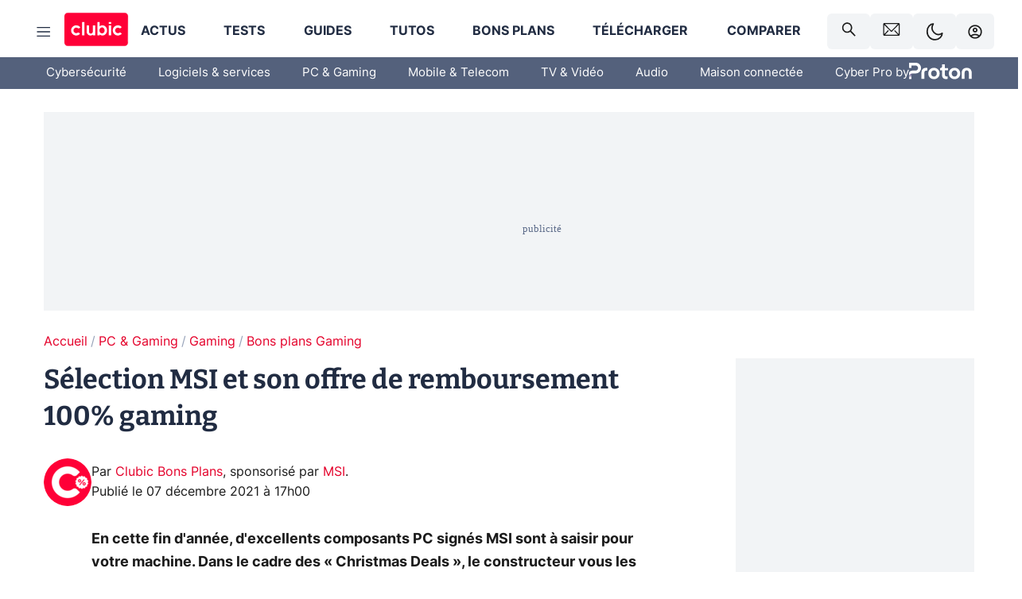

--- FILE ---
content_type: text/html; charset=utf-8
request_url: https://www.clubic.com/pro/entreprises/msi/bons-plans-396912-un-noel-parfait-pour-les-gamers-msi-propose-une-offre-de-remboursement-sur-une-selection-de-composants.html
body_size: 46396
content:
<!DOCTYPE html><html lang="fr" data-theme="light"><head><meta charSet="utf-8" data-next-head=""/><meta name="viewport" content="initial-scale=1.0, width=device-width" data-next-head=""/><script type="text/javascript" src="https://choices.consentframework.com/js/pa/22690/c/IKVR3/cmp" referrerPolicy="unsafe-url" async=""></script><script async="" type="text/javascript" src="https://cdn.sirdata.eu/youtube-iframe.js"></script><link rel="preload" href="https://securepubads.g.doubleclick.net/tag/js/gpt.js" as="script" type="text/javascript" data-next-head=""/><title data-next-head="">Sélection MSI et son offre de remboursement 100% gaming</title><meta name="description" content="En cette fin d&#x27;année, d&#x27;excellents composants PC signés MSI sont à saisir pour votre machine. Dans le cadre des « Christmas Deals », le constructeur vous les soumet à très bon prix grâce à une belle offre de remboursement. À vous d&#x27;en profiter chez LDLC, Cdiscount et RueduCommerce.com !" data-next-head=""/><meta name="robots" content="index, follow, max-snippet:-1, max-image-preview:large, max-video-preview:-1" data-next-head=""/><meta property="og:locale" content="fr_FR" data-next-head=""/><meta property="og:site_name" content="clubic.com" data-next-head=""/><meta property="og:title" content="Sélection MSI et son offre de remboursement 100% gaming" data-next-head=""/><meta property="og:description" content="En cette fin d&#x27;année, d&#x27;excellents composants PC signés MSI sont à saisir pour votre machine. Dans le cadre des « Christmas Deals », le constructeur vous les soumet à très bon prix grâce à une belle offre de remboursement. À vous d&#x27;en profiter chez LDLC, Cdiscount et RueduCommerce.com !" data-next-head=""/><meta property="og:url" content="https://www.clubic.com/pro/entreprises/msi/bons-plans-396912-un-noel-parfait-pour-les-gamers-msi-propose-une-offre-de-remboursement-sur-une-selection-de-composants.html" data-next-head=""/><meta property="og:image" content="https://pic.clubic.com/v1/images/1949232/raw" data-next-head=""/><meta property="og:type" content="article" data-next-head=""/><meta name="twitter:card" content="summary_large_image" data-next-head=""/><meta name="twitter:site" content="@clubic" data-next-head=""/><meta name="twitter:title" content="Sélection MSI et son offre de remboursement 100% gaming" data-next-head=""/><meta name="twitter:image" content="https://pic.clubic.com/v1/images/1949232/raw" data-next-head=""/><meta name="twitter:url" content="https://www.clubic.com/pro/entreprises/msi/bons-plans-396912-un-noel-parfait-pour-les-gamers-msi-propose-une-offre-de-remboursement-sur-une-selection-de-composants.html" data-next-head=""/><meta name="twitter:description" content="En cette fin d&#x27;année, d&#x27;excellents composants PC signés MSI sont à saisir pour votre machine. Dans le cadre des « Christmas Deals », le constructeur vous les soumet à très bon prix grâce à une belle offre de remboursement. À vous d&#x27;en profiter chez LDLC, Cdiscount et RueduCommerce.com !" data-next-head=""/><meta name="twitter:domain" content="clubic.com" data-next-head=""/><meta property="article:publisher" content="https://www.facebook.com/Clubic" data-next-head=""/><link rel="canonical" href="https://www.clubic.com/pro/entreprises/msi/bons-plans-396912-un-noel-parfait-pour-les-gamers-msi-propose-une-offre-de-remboursement-sur-une-selection-de-composants.html" data-next-head=""/><meta property="article:published_time" content="2021-12-07T17:00:00+01:00" data-next-head=""/><meta property="article:modified_time" content="2021-12-07T17:00:00+01:00" data-next-head=""/><meta property="mrf:tags" content="content-type:deals;cat1:PC et Gaming;cat2:Gaming;cat3:Bons plans Gaming" data-next-head=""/><meta name="mobile-web-app-capable" content="yes"/><meta name="apple-mobile-web-app-capable" content="yes"/><meta name="apple-mobile-web-app-title" content="Clubic"/><meta name="application-name" content="Clubic"/><link rel="dns-prefetch" href="//pic.clubic.com"/><link rel="dns-prefetch" href="//api.clubic.com"/><link rel="dns-prefetch" href="//analytics.clubic.com"/><link rel="dns-prefetch" href="//cdn.consentframework.com"/><link rel="dns-prefetch" href="//cache.consentframework.com"/><link rel="dns-prefetch" href="//choices.consentframework.com"/><link rel="dns-prefetch" href="//scripts.opti-digital.com"/><link rel="dns-prefetch" href="//www.googletagmanager.com/"/><link rel="preload" href="/assets-react/fonts/inter-bold.woff2" as="font" type="font/woff2" crossorigin="anonymous"/><link rel="preload" href="/assets-react/fonts/inter-regular.woff2" as="font" type="font/woff2" crossorigin="anonymous"/><link rel="preload" href="/assets-react/fonts/bitter.woff2" as="font" type="font/woff2" crossorigin="anonymous"/><link rel="apple-touch-icon" sizes="180x180" href="/apple-touch-icon.png"/><link rel="icon" type="image/png" sizes="32x32" href="/favicon-32x32.png"/><link rel="icon" type="image/png" sizes="16x16" href="/favicon-16x16.png"/><link rel="manifest" href="/site.webmanifest"/><link rel="mask-icon" href="/safari-pinned-tab.svg" color="#fc0f3e"/><link rel="shortcut icon" href="/favicon.ico"/><meta name="msapplication-TileColor" content="#202b44"/><meta name="msapplication-config" content="/browserconfig.xml"/><meta name="theme-color" content="#232728"/><meta name="sentry-trace" content="8079c2051398ec4340cbc5a6bf9683d9-241f5dc6b23a3976-0"/><meta name="baggage" content="sentry-environment=prod,sentry-release=undefined,sentry-public_key=948a13215311a60e5cf48c9860c59be8,sentry-trace_id=8079c2051398ec4340cbc5a6bf9683d9,sentry-sampled=false,sentry-sample_rand=0.13211773268868576,sentry-sample_rate=0.02"/><script type="application/ld+json" data-type="microdata" data-next-head="">{"@context":"https://schema.org","@graph":[{"@type":"NewsArticle","@id":"https://www.clubic.com/pro/entreprises/msi/bons-plans-396912-un-noel-parfait-pour-les-gamers-msi-propose-une-offre-de-remboursement-sur-une-selection-de-composants.html#article","headline":"Sélection MSI et son offre de remboursement 100% gaming","description":"En cette fin d'année, d'excellents composants PC signés MSI sont à saisir pour votre machine. Dans le cadre des « Christmas Deals », le constructeur vous les soumet à très bon prix grâce à une belle offre de remboursement. À vous d'en profiter chez LDLC, Cdiscount et RueduCommerce.com !","thumbnailUrl":"https://pic.clubic.com/v1/images/1949232/raw","datePublished":"2021-12-07T17:00:00+01:00","dateModified":"2021-12-07T17:00:00+01:00","inLanguage":"fr-FR","image":{"@id":"https://www.clubic.com/pro/entreprises/msi/bons-plans-396912-un-noel-parfait-pour-les-gamers-msi-propose-une-offre-de-remboursement-sur-une-selection-de-composants.html#primaryimage"},"author":{"@id":"https://www.clubic.com/pro/entreprises/msi/bons-plans-396912-un-noel-parfait-pour-les-gamers-msi-propose-une-offre-de-remboursement-sur-une-selection-de-composants.html#author"},"publisher":{"@id":"https://www.clubic.com/#organization"},"commentCount":0,"potentialAction":[{"@type":"CommentAction","name":"Comment","target":["https://www.clubic.com/pro/entreprises/msi/bons-plans-396912-un-noel-parfait-pour-les-gamers-msi-propose-une-offre-de-remboursement-sur-une-selection-de-composants.html#comments"]}],"speakable":{"@type":"SpeakableSpecification","xpath":["/html/head/title","/html/head/meta[@name='description']/@content"]},"mainEntityOfPage":{"@id":"https://www.clubic.com/pro/entreprises/msi/bons-plans-396912-un-noel-parfait-pour-les-gamers-msi-propose-une-offre-de-remboursement-sur-une-selection-de-composants.html"},"isPartOf":{"@id":"https://www.clubic.com/pro/entreprises/msi/bons-plans-396912-un-noel-parfait-pour-les-gamers-msi-propose-une-offre-de-remboursement-sur-une-selection-de-composants.html"}},{"@type":"WebPage","@id":"https://www.clubic.com/pro/entreprises/msi/bons-plans-396912-un-noel-parfait-pour-les-gamers-msi-propose-une-offre-de-remboursement-sur-une-selection-de-composants.html","url":"https://www.clubic.com/pro/entreprises/msi/bons-plans-396912-un-noel-parfait-pour-les-gamers-msi-propose-une-offre-de-remboursement-sur-une-selection-de-composants.html","name":"Sélection MSI et son offre de remboursement 100% gaming","description":"En cette fin d'année, d'excellents composants PC signés MSI sont à saisir pour votre machine. Dans le cadre des « Christmas Deals », le constructeur vous les soumet à très bon prix grâce à une belle offre de remboursement. À vous d'en profiter chez LDLC, Cdiscount et RueduCommerce.com !","thumbnailUrl":"https://pic.clubic.com/v1/images/1949232/raw","datePublished":"2021-12-07T17:00:00+01:00","dateModified":"2021-12-07T17:00:00+01:00","inLanguage":"fr-FR","isPartOf":{"@id":"https://www.clubic.com/#website"},"potentialAction":[{"@type":"ReadAction","target":["https://www.clubic.com/pro/entreprises/msi/bons-plans-396912-un-noel-parfait-pour-les-gamers-msi-propose-une-offre-de-remboursement-sur-une-selection-de-composants.html"]}],"breadcrumb":{"@id":"https://www.clubic.com/pro/entreprises/msi/bons-plans-396912-un-noel-parfait-pour-les-gamers-msi-propose-une-offre-de-remboursement-sur-une-selection-de-composants.html#breadcrumb"},"primaryImageOfPage":{"@id":"https://www.clubic.com/pro/entreprises/msi/bons-plans-396912-un-noel-parfait-pour-les-gamers-msi-propose-une-offre-de-remboursement-sur-une-selection-de-composants.html#primaryimage"},"image":{"@id":"https://www.clubic.com/pro/entreprises/msi/bons-plans-396912-un-noel-parfait-pour-les-gamers-msi-propose-une-offre-de-remboursement-sur-une-selection-de-composants.html#primaryimage"}},{"@type":"ImageObject","inLanguage":"fr-FR","url":"https://pic.clubic.com/v1/images/1949232/raw","contentUrl":"https://pic.clubic.com/v1/images/1949232/raw","caption":"MSI composants","height":"900","width":"1600","@id":"https://www.clubic.com/pro/entreprises/msi/bons-plans-396912-un-noel-parfait-pour-les-gamers-msi-propose-une-offre-de-remboursement-sur-une-selection-de-composants.html#primaryimage"},{"@type":"BreadcrumbList","@id":"https://www.clubic.com/pro/entreprises/msi/bons-plans-396912-un-noel-parfait-pour-les-gamers-msi-propose-une-offre-de-remboursement-sur-une-selection-de-composants.html#breadcrumb","itemListElement":[{"@type":"ListItem","position":1,"name":"Accueil","item":"https://www.clubic.com/"},{"@type":"ListItem","position":2,"name":"PC & Gaming","item":"https://www.clubic.com/materiel-informatique/"},{"@type":"ListItem","position":3,"name":"Gaming","item":"https://www.clubic.com/mag/jeux-video/"},{"@type":"ListItem","position":4,"name":"Bons plans Gaming","item":"https://www.clubic.com/bons-plans-jeux-video/"}]},{"@type":"Organization","@id":"https://www.clubic.com/#organization","name":"Clubic.com","url":"https://www.clubic.com","logo":{"@type":"ImageObject","@id":"https://www.clubic.com/#/schema/logo/image/","inLanguage":"fr-FR","url":"https://pic.clubic.com/v1/images/2288871/raw","width":"1600","height":"900","caption":"Clubic"},"sameAs":["https://www.facebook.com/Clubic","https://x.com/clubic","https://www.youtube.com/user/Clubic","https://fr.linkedin.com/company/clubic","https://fr.wikipedia.org/wiki/Clubic","https://www.tiktok.com/@clubic_","https://www.whatsapp.com/channel/0029VaFN2Nm3bbV7Nzel1P2B","https://www.instagram.com/clubic_off/","https://x.com/ClubicBonsPlans","https://bsky.app/profile/did:plc:hxwo5olhdgcx7bbzu2lewpgo","https://www.threads.com/@clubic_off"]},{"@type":"WebSite","@id":"https://www.clubic.com/#website","url":"https://www.clubic.com/","name":"Clubic.com","inLanguage":"fr-FR","publisher":{"@id":"https://www.clubic.com/#organization"},"potentialAction":{"@type":"SearchAction","target":{"@type":"EntryPoint","urlTemplate":"https://www.clubic.com/search?q={search_term_string}"},"query-input":"required name=search_term_string"}},{"@type":"Person","@id":"https://www.clubic.com/pro/entreprises/msi/bons-plans-396912-un-noel-parfait-pour-les-gamers-msi-propose-une-offre-de-remboursement-sur-une-selection-de-composants.html#author","name":"Clubic Bons Plans","image":{"@type":"ImageObject","inLanguage":"fr-FR","url":"https://pic.clubic.com/v1/images/1821383/raw","contentUrl":"https://pic.clubic.com/v1/images/1821383/raw","caption":"avatar_twitter_clubic","height":"400","width":"400","@id":"https://www.clubic.com/#/schema/person/image/"},"url":"https://www.clubic.com/auteur/1878-clubic-bons-plans.html","sameAs":["https://www.twitter.com/ClubicBonsPlans","https://www.linkedin.com/in/null"]}]}</script><link rel="preload" imageSrcSet="//pic.clubic.com/v1/images/1821383/raw?fit=smartCrop&amp;width=50&amp;height=50&amp;hash=2e5e1756ed1a692b17cc5efdae8dd2b31bf22f5a 1x, //pic.clubic.com/v1/images/1821383/raw?fit=smartCrop&amp;width=100&amp;height=100&amp;hash=9c718a73511f2849f0771b22a00b0ed767d33052 2x" type="image/webp" as="image" media="(max-width: 1024px)" data-next-head=""/><link rel="preload" imageSrcSet="//pic.clubic.com/v1/images/1821383/raw?fit=smartCrop&amp;width=60&amp;height=60&amp;hash=89cc2316f140abaaeeb639ecf4e92f3b1f3456f4 1x, //pic.clubic.com/v1/images/1821383/raw?fit=smartCrop&amp;width=120&amp;height=120&amp;hash=cffe3c6481b21a00df644d359e842105a49bd33e 2x" type="image/webp" as="image" media="(min-width: 1025px)" data-next-head=""/><link rel="preload" imageSrcSet="//pic.clubic.com/43cf79f31949232/768x432/smart/msi-composants.webp 2x, //pic.clubic.com/184f995b1949232/1152x648/smart/msi-composants.webp 3x" type="image/webp" as="image" media="(max-width: 768px)" data-next-head=""/><link rel="preload" imageSrcSet="//pic.clubic.com/e46e15e41949232/1024x576/smart/msi-composants.webp 1x, //pic.clubic.com/42b57f7a1949232/1536x864/smart/msi-composants.webp 2x" type="image/webp" as="image" media="(min-width: 769px) and (max-width: 1024px)" data-next-head=""/><link rel="preload" imageSrcSet="//pic.clubic.com/09981eec1949232/1200x675/smart/msi-composants.webp 1x, //pic.clubic.com/e486b6821949232/1600x900/smart/msi-composants.webp 2x" type="image/webp" as="image" media="(min-width: 1025px)" data-next-head=""/><link rel="preload" imageSrcSet="//pic.clubic.com/11b370e61949091/768x432/smart/msi-mpg-z690-carbon-wifi.webp 2x, //pic.clubic.com/a3c3ab4c1949091/1152x648/smart/msi-mpg-z690-carbon-wifi.webp 3x" type="image/webp" as="image" media="(max-width: 768px)" data-next-head=""/><link rel="preload" imageSrcSet="//pic.clubic.com/89f807ce1949091/1024x576/smart/msi-mpg-z690-carbon-wifi.webp 1x, //pic.clubic.com/a08b234d1949091/1536x864/smart/msi-mpg-z690-carbon-wifi.webp 2x" type="image/webp" as="image" media="(min-width: 769px) and (max-width: 1024px)" data-next-head=""/><link rel="preload" imageSrcSet="//pic.clubic.com/9c0703e61949091/1200x675/smart/msi-mpg-z690-carbon-wifi.webp 1x, //pic.clubic.com/0f21f4051949091/1600x900/smart/msi-mpg-z690-carbon-wifi.webp 2x" type="image/webp" as="image" media="(min-width: 1025px)" data-next-head=""/><script type="text/javascript" async="" data-react-no-hydrate="true" data-next-head="">
            var currentThemeAd = window.localStorage.getItem('preferMode') ?? (window?.matchMedia('(prefers-color-scheme: dark)').matches ? 'dark' : 'light');
            var adConfig = '{"adUnit":"/21718639124/clubic.com/contenu-bon-plan-rjs","pageTargeting":{"kw":["deals","news","msi","no-homepage","sponsored","bons-plans","video-game-deal","video-games","PC & Gaming","section1264","Gaming","section2191","Bons plans Gaming","section2743"],"env":"prod","mode":"dark","issafe":1}}';
            var updatedJsonString = adConfig.replace(/"mode":"[^"]+"/, `"mode":"${currentThemeAd}"`);
            var optidigitalQueue = optidigitalQueue || {};
            optidigitalQueue.cmd = optidigitalQueue.cmd || [];
            var i='optidigital-ad-init';
            if (!document.getElementById(i)) {
              var opti=document.createElement('script');
              opti.id=i;
              opti.type='module';
              opti.setAttribute("data-config",updatedJsonString);
              opti.src='//scripts.opti-digital.com/modules/?site=clubicv3';
              var node=document.getElementsByTagName('head')[0];
              node.parentNode.insertBefore(opti, node);
            } 
          </script><script defer="" type="text/javascript" data-next-head="">
             !function(){"use strict";function e(e){var t=!(arguments.length>1&&void 0!==arguments[1])||arguments[1],c=document.createElement("script");c.src=e,t?c.type="module":(c.async=!0,c.type="text/javascript",c.setAttribute("nomodule",""));var n=document.getElementsByTagName("script")[0];n.parentNode.insertBefore(c,n)}!function(t,c){!function(t,c,n){var a,o,r;n.accountId=c,null!==(a=t.marfeel)&&void 0!==a||(t.marfeel={}),null!==(o=(r=t.marfeel).cmd)&&void 0!==o||(r.cmd=[]),t.marfeel.config=n;var i="https://sdk.mrf.io/statics";e("".concat(i,"/marfeel-sdk.js?id=").concat(c),!0),e("".concat(i,"/marfeel-sdk.es5.js?id=").concat(c),!1)}(t,c,arguments.length>2&&void 0!==arguments[2]?arguments[2]:{})}(window,3521,{} /*config*/)}();
            </script><script>window.nextEnv = {"NEXT_PUBLIC_APP_ENV_COMPLET":"prod","NEXT_PUBLIC_VERSION":"undefined","NEXT_PUBLIC_BASE_URL":"undefined","NEXT_PUBLIC_ENV":"undefined","NEXT_PUBLIC_HOST":"www.clubic.com"};</script><script>
   globalThis.constantContext = {};
   const alsContext = {reqId:''};
    globalThis.alsContext = {
      getContext: (key) => {
        return alsContext[key];
      },
      setContext: (key, value) => {
        alsContext[key] = value;
      },
    }
  </script><script id="cmp-stub" type="text/javascript">(function () {window.ABconsentCMP = window.ABconsentCMP || {};window.ABconsentCMP.IE11Cmp = "https://choices.consentframework.com/js/pa/22690/c/IKVR3/cmp/ie11";})();function _typeof(t){return _typeof="function"==typeof Symbol&&"symbol"==typeof Symbol.iterator?function(t){return typeof t}:function(t){return t&&"function"==typeof Symbol&&t.constructor===Symbol&&t!==Symbol.prototype?"symbol":typeof t},_typeof(t)}!function(){var t=function(){var t="__tcfapiLocator",e="__sdcmpapiLocator",r=[],n=[],o=window;function a(t){var e=arguments.length>1&&void 0!==arguments[1]?arguments[1]:0;try{var r=o.document,n=!!o.frames[t];if(!n)if(r.body){var c=r.createElement("iframe");c.style.cssText="display:none",c.name=t,r.body.appendChild(c)}else e<2e3&&setTimeout(function(){a(t,e+1)},5);return!n}catch(p){return!1}}function c(t){var e,r=o;try{for(;r&&r!==o.top;){if(r.frames[t]){e=r;break}if(!r.parent||r.parent===r)break;r=r.parent}}catch(n){}return e}function p(){try{for(var t=this&&this.sourceAPI||"__sdcmpapi",e=o.gdprApplies,a=(o.ABconsentCMP||{}).consentModeFromTcf||!1,c=arguments.length,p=new Array(c),i=0;i<c;i++)p[i]=arguments[i];if(!p.length)return"__tcfapi"===t?r:n;if("setGdprApplies"===p[0])p.length>3&&2===Number(p[1])&&"boolean"==typeof p[3]&&(e=p[3],o.gdprApplies=e,"function"==typeof p[2]&&p[2]({gdprApplies:e},!0));else if("ping"===p[0]){if("function"==typeof p[2]){var f={gdprApplies:e,cmpLoaded:!1,cmpStatus:"stub",apiVersion:"2.0"};a&&(f.enableAdvertiserConsentMode=!0),p[2](f,!0)}}else("__tcfapi"===t?r:n).push(p)}catch(s){}}var i=c(t),f=c(e);try{i||a(t),f||a(e),o.__tcfapi||(o.__tcfapi=function(){for(var t=arguments.length,e=new Array(t),r=0;r<t;r++)e[r]=arguments[r];return p.apply({sourceAPI:"__tcfapi"},e)}),o.__sdcmpapi||(o.__sdcmpapi=function(){for(var t=arguments.length,e=new Array(t),r=0;r<t;r++)e[r]=arguments[r];return p.apply({sourceAPI:"__sdcmpapi"},e)}),o.addEventListener("message",function(t){try{var e=t&&t.data;if(!e)return;var r={};if("string"==typeof e)try{r=JSON.parse(e)}catch(c){return}else{if("object"!==_typeof(e)||e.constructor!==Object)return;r=e}var n=r&&(r.__tcfapiCall||r.__sdcmpapiCall);if(!n)return;try{var o=r.__tcfapiCall?window.__tcfapi:window.__sdcmpapi,a=r.__tcfapiCall?"__tcfapiReturn":"__sdcmpapiReturn";o(n.command,n.version,function(r,o){var c={};c[a]={returnValue:r,success:o,callId:n.callId};var p="null"===t.origin?"*":t.origin;t.source.postMessage("string"==typeof e?JSON.stringify(c):c,p)},n.parameter)}catch(p){}}catch(i){}},!1)}catch(s){}};try{t(),"undefined"!=typeof module&&"object"===("undefined"==typeof module?"undefined":_typeof(module))&&"object"===_typeof(module.exports)&&(module.exports=t)}catch(o){}if(window.MSInputMethodContext&&document.documentMode){var e=(window.ABconsentCMP||{}).IE11Cmp,r=void 0===e?"":e;if(!r)return;var n=document.createElement("script");n.src=r,n.async=!0,n.type="text/javascript",(document.head||document.documentElement).appendChild(n)}}();(function () {window.ABconsentCMP = window.ABconsentCMP || {};window.ABconsentCMP.enableConsentMode = window.ABconsentCMP.enableConsentMode ? true : (window.ABconsentCMP.enableConsentMode === undefined) && true;var ABconsentCMP=window.ABconsentCMP=window.ABconsentCMP||{};ABconsentCMP.loaded=ABconsentCMP.loaded||{},ABconsentCMP.runOnce=ABconsentCMP.runOnce||function(n,e){if(!ABconsentCMP.loaded[n]){ABconsentCMP.loaded[n]=!0;try{"function"==typeof e&&e(ABconsentCMP)}catch(n){}}};ABconsentCMP.runOnce("consentModeGtm",function(e){if(e.enableConsentMode)try{var t=e.gtmDataLayerName||"dataLayer",n=window[t]=window[t]||[],a="denied",o={analytics_storage:a,functionality_storage:a,security_storage:a,personalization_storage:a,wait_for_update:1e3};function r(){n.push(arguments)}r("set","developer_id.dOWE1OT",!0),!0!==e.consentModeFromTcf&&(o.ad_storage=o.ad_user_data=o.ad_personalization=a),r("consent","default",o)}catch(e){}});ABconsentCMP.runOnce("consentModeAdsense",function(){try{(window.adsbygoogle=window.adsbygoogle||[]).pauseAdRequests=1}catch(e){}});ABconsentCMP.runOnce("tcfUetq",function(){try{(window.uetq=window.uetq||[]).push("config","tcf",{enabled:!0})}catch(e){}});})();</script><script async="" type="text/javascript">
                  let currentTheme =  window.localStorage.getItem('preferMode');  
                  if(!currentTheme) {
                    currentTheme =  window?.matchMedia('(prefers-color-scheme: dark)').matches ? 'dark' : 'light';
                    window.localStorage.setItem('preferMode', currentTheme);
                  }
                  document.documentElement.setAttribute('data-theme', currentTheme);
                 </script><script async="" type="text/javascript"> var _paq = window._paq = window._paq || [];
                /* tracker methods like "setCustomDimension" should be called before "trackPageView" */
                _paq.push(['trackPageView']);
                _paq.push(['enableLinkTracking']);
                (function() {
                var u="https://analytics.clubic.com/";
                _paq.push(['setTrackerUrl', u+'matomo.php']);
                _paq.push(['setSiteId', '1']);
                var d=document, g=d.createElement('script'), s=d.getElementsByTagName('script')[0];
                g.type='text/javascript'; g.async=true; g.src=u+'matomo.js'; s.parentNode.insertBefore(g,s);
              })();</script><noscript><p><img src="https://analytics.clubic.com/matomo.php?idsite=1&amp;amp;rec=1" alt=""/></p></noscript><noscript data-n-css=""></noscript><script defer="" noModule="" src="/_next/static/chunks/polyfills-42372ed130431b0a.js"></script><script defer="" src="/_next/static/chunks/5271.ea55f5afeee2f810.js"></script><script defer="" src="/_next/static/chunks/2888.ed2bd38c480029a6.js"></script><script defer="" src="/_next/static/chunks/5470.7b14a21c0891bb1e.js"></script><script defer="" src="/_next/static/chunks/6293.adcc0b7f20eb33a0.js"></script><script defer="" src="/_next/static/chunks/7466.c7027645672d852d.js"></script><script defer="" src="/_next/static/chunks/9665.3e2cd57a7818e6d1.js"></script><script defer="" src="/_next/static/chunks/5542.0bea5918111607f7.js"></script><script defer="" src="/_next/static/chunks/9118.842642fdeef9971d.js"></script><script defer="" src="/_next/static/chunks/7371.542507ed46063fd4.js"></script><script defer="" src="/_next/static/chunks/6466.e1b21354779e3489.js"></script><script defer="" src="/_next/static/chunks/6737.0734bca437f03243.js"></script><script defer="" src="/_next/static/chunks/8342.7aa7d1f83cf0ccc2.js"></script><script defer="" src="/_next/static/chunks/5297.5f162fe2dbfebb0e.js"></script><script defer="" src="/_next/static/chunks/3606.63e8d154a2c5328c.js"></script><script defer="" src="/_next/static/chunks/1224.55ff91ae508cf960.js"></script><script defer="" src="/_next/static/chunks/2941.1073faa5b6eb41db.js"></script><script defer="" src="/_next/static/chunks/6220.0e8718ff4729ad0a.js"></script><script defer="" src="/_next/static/chunks/7189.a9ad83371ea83f2a.js"></script><script src="/_next/static/chunks/runtime-7bbb8510a80c9ea3.js" defer=""></script><script src="/_next/static/chunks/next-e5bd50ed9d407591.js" defer=""></script><script src="/_next/static/chunks/reactjs-19.2.3.js" defer=""></script><script src="/_next/static/chunks/reactjs-dom-19.2.3.js" defer=""></script><script src="/_next/static/chunks/main-ec190852b12d8f40.js" defer=""></script><script src="/_next/static/chunks/article-processor-b07d39e9b3e00c52.js" defer=""></script><script src="/_next/static/chunks/styled-6.1.19.js" defer=""></script><script src="/_next/static/chunks/apollo-3.13.9.js" defer=""></script><script src="/_next/static/chunks/api-sdk-655a53efad5e1ff5.js" defer=""></script><script src="/_next/static/chunks/8569-877b1f4c4eb5592c.js" defer=""></script><script src="/_next/static/chunks/pages/_app-eab2750bf1dba892.js" defer=""></script><script src="/_next/static/chunks/pages/%5B...slug%5D-fb6dad8f424c1abf.js" defer=""></script><script src="/_next/static/7nRomRNmrDBQGjU1Hp9Zj/_buildManifest.js" defer=""></script><script src="/_next/static/7nRomRNmrDBQGjU1Hp9Zj/_ssgManifest.js" defer=""></script><style data-styled="" data-styled-version="6.1.19">.ad-container{background-color:var(--color-alt-5);display:flex;flex-direction:column;justify-content:flex-start;position:relative;min-height:200px;overflow:hidden;grid-column:2/3;}/*!sc*/
@media (min-width:1024px){.ad-container{grid-column:1/10;}}/*!sc*/
.ad-container p{font-size:14px;color:rgba(var(--theme-color-foreground), 0.15);margin:8px 0;}/*!sc*/
.ad-container .ad-content{flex-grow:1;z-index:1;display:flex;justify-content:center;margin:0;max-width:100vw;overflow:hidden;}/*!sc*/
.ad-container .ad-content[data-slot="Billboard_2"],.ad-container .ad-content[data-slot="Mobile_Pos1"],.ad-container .ad-content[data-slot="Mobile_Pos2"],.ad-container .ad-content[data-slot="Mobile_Pos3"]{min-height:250px;}/*!sc*/
.ad-container .ad-content[data-slot="Billboard_1"]{height:250px;}/*!sc*/
.ad-container .ad-content[data-slot="Rectangle_1"]{height:100px;}/*!sc*/
.ad-container .ad-content[data-slot="HalfpageAd_1"],.ad-container .ad-content[data-slot="HalfpageAd_2"],.ad-container .ad-content[data-slot="HalfpageAd_3"]{min-height:600px;}/*!sc*/
.ad-container.no-background{background-color:transparent;border:none;overflow:visible;}/*!sc*/
.ad-container.no-background p{display:none;}/*!sc*/
.ad-container.no-background .ad-content{margin-bottom:0;}/*!sc*/
.ad-container.megaban{margin:var(--spacer-s) 0;}/*!sc*/
.ad-container.position-sticky{position:sticky;top:85px;}/*!sc*/
.ad-container.mobile-only{display:flex;}/*!sc*/
@media (min-width:1024px){.ad-container.mobile-only{display:none;}}/*!sc*/
.ad-container.desktop-only{display:none;}/*!sc*/
@media (min-width:1024px){.ad-container.desktop-only{display:flex;}}/*!sc*/
#GenecyDFPAdWallpaperCont~* .ad-container.megaban{display:none;}/*!sc*/
data-styled.g1[id="sc-global-eVrTht1"]{content:"sc-global-eVrTht1,"}/*!sc*/
html{-ms-text-size-adjust:100%;-webkit-text-size-adjust:100%;}/*!sc*/
body{margin:0;}/*!sc*/
article,aside,details,figcaption,figure,footer,header,hgroup,main,menu,nav,section,summary{display:block;}/*!sc*/
audio,canvas,progress,video{display:inline-block;vertical-align:baseline;}/*!sc*/
audio:not([controls]){display:none;height:0;}/*!sc*/
[hidden],template{display:none;}/*!sc*/
a,button{background-color:transparent;border-width:0;}/*!sc*/
a:active,a:hover{outline:0;}/*!sc*/
abbr[title]{border-bottom:1px dotted;}/*!sc*/
b,strong{font-weight:bold;}/*!sc*/
dfn{font-style:italic;}/*!sc*/
h1{font-size:2em;margin:0.67em 0;}/*!sc*/
mark{background:#ff0;color:black;}/*!sc*/
small{font-size:80%;}/*!sc*/
sub,sup{font-size:75%;line-height:0;position:relative;vertical-align:baseline;}/*!sc*/
sup{top:-0.5em;}/*!sc*/
sub{bottom:-0.25em;}/*!sc*/
img{border:0;}/*!sc*/
svg:not(:root){overflow:hidden;}/*!sc*/
figure{margin:1em 40px;}/*!sc*/
hr{-moz-box-sizing:content-box;box-sizing:content-box;height:0;}/*!sc*/
pre{overflow:auto;}/*!sc*/
code,kbd,pre,samp{font-family:monospace,serif;font-size:1em;}/*!sc*/
button,input,optgroup,select,textarea{color:inherit;font:inherit;margin:0;}/*!sc*/
button{overflow:visible;}/*!sc*/
button,select{text-transform:none;}/*!sc*/
button,html input[type='button'],input[type='reset'],input[type='submit']{-webkit-appearance:button;cursor:pointer;}/*!sc*/
button[disabled],html input[disabled]{cursor:default;}/*!sc*/
button::-moz-focus-inner,input::-moz-focus-inner{border:0;padding:0;}/*!sc*/
input{line-height:normal;}/*!sc*/
input[type='checkbox'],input[type='radio']{box-sizing:border-box;padding:0;}/*!sc*/
input[type='number']::-webkit-inner-spin-button,input[type='number']::-webkit-outer-spin-button{height:auto;}/*!sc*/
input[type='search']{-webkit-appearance:textfield;-moz-box-sizing:border-box;-webkit-box-sizing:border-box;box-sizing:border-box;}/*!sc*/
input[type='search']::-webkit-search-cancel-button,input[type='search']::-webkit-search-decoration{-webkit-appearance:none;}/*!sc*/
fieldset{border:1px solid #c0c0c0;margin:0 2px;padding:0.35em 0.625em 0.75em;}/*!sc*/
legend{border:0;padding:0;}/*!sc*/
textarea{overflow:auto;}/*!sc*/
optgroup{font-weight:bold;}/*!sc*/
table{border-collapse:collapse;border-spacing:0;}/*!sc*/
td,th{padding:0;}/*!sc*/
.sd-cmp-2dyYO{top:40px!important;left:unset!important;right:unset!important;padding:unset!important;padding-top:5px!important;}/*!sc*/
.sd-cmp-1bquj .sd-cmp-2jmDj{padding:unset;}/*!sc*/
.sd-cmp-1IdBZ{padding-top:10px!important;}/*!sc*/
.sd-cmp-2jmDj{color:grey!important;}/*!sc*/
data-styled.g2[id="sc-global-hDeBjt1"]{content:"sc-global-hDeBjt1,"}/*!sc*/
*{box-sizing:border-box;padding:0;margin:0;}/*!sc*/
*::after,*::before{box-sizing:border-box;}/*!sc*/
html,body{width:100%;height:100%;}/*!sc*/
img{vertical-align:middle;}/*!sc*/
data-styled.g3[id="sc-global-igtmDC1"]{content:"sc-global-igtmDC1,"}/*!sc*/
:root{--spacer-xxs:4px;--spacer-xs:7px;--spacer-s:15px;--spacer-s-fluid:clamp(0.625rem, 0.536rem + 0.446vw, 0.938rem);--spacer:30px;--spacer-to-xs:clamp(0.438rem, 0.027rem + 2.054vw, 1.875rem);--spacer-fluid:clamp(0.938rem, 0.67rem + 1.339vw, 1.875rem);--spacer-m:45px;--spacer-m-to-xs:clamp(0.438rem, -0.241rem + 3.393vw, 2.813rem);--spacer-m-to-s:clamp(0.938rem, 0.402rem + 2.679vw, 2.813rem);--spacer-m-fluid:clamp(1.875rem, 1.607rem + 1.339vw, 2.813rem);--spacer-l:60px;--spacer-l-to-xs:clamp(0.438rem, -0.509rem + 4.732vw, 3.75rem);--spacer-l-to-s:clamp(0.938rem, 0.134rem + 4.018vw, 3.75rem);--spacer-l-to-default:clamp(1.875rem, 1.339rem + 2.679vw, 3.75rem);--spacer-l-fluid:clamp(2.813rem, 2.545rem + 1.339vw, 3.75rem);--spacer-xl:90px;--spacer-xl-to-xs:clamp(0.438rem, -1.045rem + 7.411vw, 5.625rem);--spacer-xl-to-s:clamp(0.938rem, -0.402rem + 6.696vw, 5.625rem);--spacer-xl-to-default:clamp(1.875rem, 0.804rem + 5.357vw, 5.625rem);--spacer-xl-to-m:clamp(2.813rem, 2.009rem + 4.018vw, 5.625rem);--spacer-xl-fluid:clamp(3.75rem, 3.214rem + 2.679vw, 5.625rem);--spacer-em:1em;--theme-typography-default-font:'Inter UI',Arial,sans-serif;--theme-typography-primary-font:'Bitter',serif;--theme-palette-black:#232728;--theme-palette-black-alt:#212C42;--theme-palette-dark-black:#1b1b1b;--theme-palette-black-medium:#5d6c8a;--theme-palette-white:#FFFFFF;--theme-palette-dark-white:#f2f4f6;--theme-palette-dark-white2:#E5E8EE;--theme-palette-grey:#777777;--theme-palette-dark-grey:#54617C;--theme-palette-red:#E4002A;--theme-palette-red-clubic:#ff0037;--theme-palette-red-medium:#FF5978;--theme-palette-dark-red:#AF0524;--theme-palette-blue:#3F547E;--theme-palette-blue-medium:#99A4BA;--theme-palette-dark-blue:#37486D;--theme-palette-green:#009e76;--theme-palette-dark-green:#018262;--theme-palette-grey-blue:#526C8A;--theme-palette-dark-grey-blue:#3F547E;--theme-palette-light-grey-blue:#a4adbd;--theme-palette-golden:#C89E42;}/*!sc*/
:root[data-theme='light']{--theme-color-background:#FFFFFF;--theme-color-foreground:#212C42;--theme-color-foreground-rgb:33,44,66;--theme-color-medium:#99A4BA;--theme-color-primary:#E4002A;--theme-color-primary-contrast:#FFFFFF;--theme-color-title:#212C42;--theme-background-contrast-background-color:#f2f4f6;--theme-background-contrast-link-color:inherit;--theme-background-contrast-text-color:#212C42;--theme-background-flashy-background-color:#E4002A;--theme-background-flashy-link-color:#FFFFFF;--theme-background-flashy-text-color:#FFFFFF;--theme-background-navy-background-color:#3F547E;--theme-background-navy-link-color:#FFFFFF;--theme-background-navy-text-color:#FFFFFF;--theme-background-light-background-color:#777777;--theme-background-light-text-color:#212C42;--theme-background-light-link-color:#E4002A;--theme-background-transparent-background-color:transparent;--theme-background-transparent-text-color:inherit;--theme-background-transparent-link-color:inherit;--background-color-sub:#EDF0F4;--text-color:var(--theme-palette-dark-black);--text-color-reverse:var(--theme-palette-white);--text-color-alt:var(--theme-palette-blue);--title-foreground:var(--theme-palette-black-alt);--title-foreground-alt:var(--theme-palette-black-medium);--link-color:var(--theme-palette-red);--background-color-alt:var(--theme-palette-black-alt);--card-border:var(--theme-palette-light-grey-blue);--color-box-shadow:rgba(0 ,0 ,0 ,0.1);--color-alt-blue:var(--theme-palette-blue-medium);--color-alt-grey-blue:var(--theme-palette-grey-blue);--color-alt-dark:var(--theme-palette-dark-white2);--color-form-border:#cccccc;--color-alt-1:var(--theme-palette-grey);--color-alt-2:var(--theme-palette-dark-white);--color-alt-3:var(--theme-palette-dark-white);--color-alt-4:none;--color-alt-4-reverse:var(--theme-palette-dark-white);--color-alt-5:var(--theme-palette-dark-white);--color-alt-6:var(--theme-palette-dark-grey-blue);--color-alt-7:var(--theme-palette-dark-grey);--color-alt-8:var(--theme-palette-white);--color-alt-9:var(--theme-palette-dark-white);--color-grey-trans:rgba(0, 0, 0, 0.8);}/*!sc*/
:root[data-theme='dark']{--theme-color-background:#232728;--theme-color-foreground:#FFFFFF;--theme-color-foreground-rgb:0,0,0;--theme-color-medium:#FFFFFF;--theme-color-primary:#FF5978;--theme-color-primary-contrast:#FFFFFF;--theme-color-title:#FFFFFF;--theme-background-contrast-background-color:#1b1b1b;--theme-background-contrast-link-color:inherit;--theme-background-contrast-text-color:#FFFFFF;--theme-background-flashy-background-color:#FF5978;--theme-background-flashy-link-color:#FFFFFF;--theme-background-flashy-text-color:#FFFFFF;--theme-background-navy-background-color:#3F547E;--theme-background-navy-link-color:#FFFFFF;--theme-background-navy-text-color:#FFFFFF;--theme-background-light-background-color:#777777;--theme-background-light-text-color:#212C42;--theme-background-light-link-color:#FF5978;--theme-background-transparent-background-color:transparent;--theme-background-transparent-text-color:inherit;--theme-background-transparent-link-color:inherit;--background-color-sub:var(--theme-palette-dark-black);--text-color:var(--theme-palette-white);--text-color-reverse:var(--theme-palette-dark-black);--text-color-alt:var(--theme-palette-white);--title-foreground:var(--theme-palette-white);--title-foreground-alt:var(--theme-palette-white);--link-color:var(--theme-palette-red-medium);--background-color-alt:var(--theme-palette-black);--card-border:var(--theme-palette-grey);--color-box-shadow:rgba(0 ,0 ,0 ,0.3);--color-alt-blue:var(--theme-palette-blue);--color-form-border:#555555;--color-alt-grey-blue:var(--theme-palette-light-grey-blue);--color-alt-dark:black;--color-alt-1:var(--theme-palette-white);--color-alt-2:var(--theme-palette-black-alt);--color-alt-3:var(--theme-palette-white);--color-alt-4:var(--theme-palette-dark-black);--color-alt-4-reverse:none;--color-alt-5:var(--theme-palette-dark-black);--color-alt-6:var(--theme-palette-white);--color-alt-7:var(--theme-palette-dark-white);--color-alt-8:var(--theme-palette-red-medium);--color-alt-9:var(--theme-palette-dark-grey);--color-grey-trans:rgba(255, 255, 255, 0.8);}/*!sc*/
html{color:var(--text-color);background-color:var(--theme-color-background);transition:background-color 0.5s;-webkit-font-smoothing:antialiased;-moz-osx-font-smoothing:grayscale;}/*!sc*/
body{line-height:1.2;-moz-osx-font-smoothing:grayscale;-ms-overflow-style:-ms-autohiding-scrollbar;font-family:var(--theme-typography-default-font);overflow-x:hidden;}/*!sc*/
article aside{display:none;}/*!sc*/
html.no-event,html.no-event body{overflow:hidden;}/*!sc*/
a{color:inherit;}/*!sc*/
a.un-styled-linked{text-decoration:none;}/*!sc*/
a.mod-primary{color:var(--link-color);}/*!sc*/
a.simple{color:var(--link-color);font-weight:bold;}/*!sc*/
blockquote{position:relative;font-style:italic;padding:var(--spacer-s) var(--spacer-s);border-left:4px solid var(--color-alt-grey-blue);border-radius:8px;}/*!sc*/
@media (max-width: 768px){code{max-width:90vw;overflow-x:auto;overflow-y:hidden;display:block;white-space:nowrap;}}/*!sc*/
@media (min-width: 769px){code{max-width:690px;overflow-x:auto;overflow-y:hidden;display:block;white-space:nowrap;}}/*!sc*/
@media (prefers-reduced-motion: reduce){*,*:hover,*:focus,*::before,*:hover::before,*:focus::before,*::after,*:hover::after,*:focus::after{animation:none;transition:none;scroll-behavior:auto;}}/*!sc*/
data-styled.g4[id="sc-global-colDtN1"]{content:"sc-global-colDtN1,"}/*!sc*/
.hLrpSC{animation:drxLLP ease-in-out infinite alternate 600ms 200ms;width:min(90%,50px);height:min(90%,50px);background-color:var(--theme-color-background);color:var(--theme-color-foreground);}/*!sc*/
data-styled.g5[id="sc-1qs7exx-0"]{content:"hLrpSC,"}/*!sc*/
.iRJnwI{padding-top:calc((0.5625 * 100% - 50px) / 2);padding-bottom:calc((0.5625 * 100% - 50px) / 2);text-align:center;}/*!sc*/
@media (min-width:1024px){.iRJnwI{padding-top:calc((0.5625 * 100% - 50px) / 2);padding-bottom:calc((0.5625 * 100% - 50px) / 2);}}/*!sc*/
.glkVvw{padding-top:calc((0.5234375 * 100% - 50px) / 2);padding-bottom:calc((0.5234375 * 100% - 50px) / 2);text-align:center;}/*!sc*/
@media (min-width:1024px){.glkVvw{padding-top:calc((0.5233333333333333 * 100% - 50px) / 2);padding-bottom:calc((0.5233333333333333 * 100% - 50px) / 2);}}/*!sc*/
.hZWoGk{padding-top:calc((1 * 100% - 50px) / 2);padding-bottom:calc((1 * 100% - 50px) / 2);text-align:center;}/*!sc*/
@media (min-width:1024px){.hZWoGk{padding-top:calc((1 * 100% - 50px) / 2);padding-bottom:calc((1 * 100% - 50px) / 2);}}/*!sc*/
.irouRU{padding-top:calc((0.8333333333333334 * 100% - 50px) / 2);padding-bottom:calc((0.8333333333333334 * 100% - 50px) / 2);text-align:center;}/*!sc*/
@media (min-width:1024px){.irouRU{padding-top:calc((0.8333333333333334 * 100% - 50px) / 2);padding-bottom:calc((0.8333333333333334 * 100% - 50px) / 2);}}/*!sc*/
.hOwhjg{padding-top:calc((0.6944444444444444 * 100% - 50px) / 2);padding-bottom:calc((0.6944444444444444 * 100% - 50px) / 2);text-align:center;}/*!sc*/
@media (min-width:1024px){.hOwhjg{padding-top:calc((0.6944444444444444 * 100% - 50px) / 2);padding-bottom:calc((0.6944444444444444 * 100% - 50px) / 2);}}/*!sc*/
data-styled.g6[id="sc-1qs7exx-1"]{content:"iRJnwI,glkVvw,hZWoGk,irouRU,hOwhjg,"}/*!sc*/
.itNNZS{border-radius:6px;width:100%;color:transparent;height:100%;max-width:100%;vertical-align:middle;}/*!sc*/
@media (min-width:1024px){.itNNZS{border-radius:10px;}}/*!sc*/
.cJzzmV{border-radius:0;width:100%;color:transparent;height:100%;max-width:100%;vertical-align:middle;}/*!sc*/
@media (min-width:1024px){.cJzzmV{border-radius:0;}}/*!sc*/
data-styled.g7[id="sc-1qs7exx-2"]{content:"itNNZS,cJzzmV,"}/*!sc*/
.lcFsnL{position:relative;width:50px;height:50px;display:flex;align-items:center;justify-content:center;overflow:hidden;}/*!sc*/
@media (min-width:768px){.lcFsnL{width:50px;height:50px;}}/*!sc*/
@media (min-width:1024px){.lcFsnL{width:60px;height:60px;}}/*!sc*/
.lcFsnL.isEager{background-color:transparent;}/*!sc*/
.lcFsnL.isEager .sc-1qs7exx-2{width:100%!important;height:100%!important;animation:none!important;}/*!sc*/
.lcFsnL.loaded{background-color:transparent;}/*!sc*/
.lcFsnL.loaded .sc-1qs7exx-2{width:100%;height:100%;animation:hPcQcs ease-in-out 800ms;}/*!sc*/
.fdKRmH{position:relative;width:768px;height:432px;display:flex;align-items:center;justify-content:center;overflow:hidden;}/*!sc*/
@media (min-width:768px){.fdKRmH{width:1024px;height:576px;}}/*!sc*/
@media (min-width:1024px){.fdKRmH{width:1200px;height:675px;}}/*!sc*/
.fdKRmH.isEager{background-color:transparent;}/*!sc*/
.fdKRmH.isEager .sc-1qs7exx-2{width:100%!important;height:100%!important;animation:none!important;}/*!sc*/
.fdKRmH.loaded{background-color:transparent;}/*!sc*/
.fdKRmH.loaded .sc-1qs7exx-2{width:100%;height:100%;animation:hPcQcs ease-in-out 800ms;}/*!sc*/
.jmvaxg{position:relative;width:768px;height:432px;display:flex;align-items:center;justify-content:center;overflow:hidden;}/*!sc*/
@media (min-width:768px){.jmvaxg{width:1200px;height:1200px;}}/*!sc*/
@media (min-width:1024px){.jmvaxg{width:1200px;height:675px;}}/*!sc*/
.jmvaxg.isEager{background-color:transparent;}/*!sc*/
.jmvaxg.isEager .sc-1qs7exx-2{width:100%!important;height:100%!important;animation:none!important;}/*!sc*/
.jmvaxg.loaded{background-color:transparent;}/*!sc*/
.jmvaxg.loaded .sc-1qs7exx-2{width:100%;height:100%;animation:hPcQcs ease-in-out 800ms;}/*!sc*/
.jTMfQH{position:relative;width:768px;height:402px;display:flex;align-items:center;justify-content:center;overflow:hidden;}/*!sc*/
@media (min-width:768px){.jTMfQH{width:1200px;height:1200px;}}/*!sc*/
@media (min-width:1024px){.jTMfQH{width:1200px;height:628px;}}/*!sc*/
.jTMfQH.isEager{background-color:transparent;}/*!sc*/
.jTMfQH.isEager .sc-1qs7exx-2{width:100%!important;height:100%!important;animation:none!important;}/*!sc*/
.jTMfQH.loaded{background-color:transparent;}/*!sc*/
.jTMfQH.loaded .sc-1qs7exx-2{width:100%;height:100%;animation:hPcQcs ease-in-out 800ms;}/*!sc*/
.kGqFsX{position:relative;width:60px;height:60px;display:flex;align-items:center;justify-content:center;overflow:hidden;}/*!sc*/
@media (min-width:768px){.kGqFsX{width:60px;height:60px;}}/*!sc*/
@media (min-width:1024px){.kGqFsX{width:60px;height:60px;}}/*!sc*/
.kGqFsX.isEager{background-color:transparent;}/*!sc*/
.kGqFsX.isEager .sc-1qs7exx-2{width:100%!important;height:100%!important;animation:none!important;}/*!sc*/
.kGqFsX.loaded{background-color:transparent;}/*!sc*/
.kGqFsX.loaded .sc-1qs7exx-2{width:100%;height:100%;animation:hPcQcs ease-in-out 800ms;}/*!sc*/
.kBrIEr{position:relative;width:240px;height:200px;display:flex;align-items:center;justify-content:center;overflow:hidden;}/*!sc*/
@media (min-width:768px){.kBrIEr{width:240px;height:240px;}}/*!sc*/
@media (min-width:1024px){.kBrIEr{width:240px;height:200px;}}/*!sc*/
.kBrIEr.isEager{background-color:transparent;}/*!sc*/
.kBrIEr.isEager .sc-1qs7exx-2{width:100%!important;height:100%!important;animation:none!important;}/*!sc*/
.kBrIEr.loaded{background-color:transparent;}/*!sc*/
.kBrIEr.loaded .sc-1qs7exx-2{width:100%;height:100%;animation:hPcQcs ease-in-out 800ms;}/*!sc*/
.bxoYKz{position:relative;width:360px;height:250px;display:flex;align-items:center;justify-content:center;overflow:hidden;}/*!sc*/
@media (min-width:768px){.bxoYKz{width:360px;height:360px;}}/*!sc*/
@media (min-width:1024px){.bxoYKz{width:360px;height:250px;}}/*!sc*/
.bxoYKz.isEager{background-color:transparent;}/*!sc*/
.bxoYKz.isEager .sc-1qs7exx-2{width:100%!important;height:100%!important;animation:none!important;}/*!sc*/
.bxoYKz.loaded{background-color:transparent;}/*!sc*/
.bxoYKz.loaded .sc-1qs7exx-2{width:100%;height:100%;animation:hPcQcs ease-in-out 800ms;}/*!sc*/
data-styled.g8[id="sc-1qs7exx-3"]{content:"lcFsnL,fdKRmH,jmvaxg,jTMfQH,kGqFsX,kBrIEr,bxoYKz,"}/*!sc*/
.boJzlO{background:var(--color-alt-4);border:solid 1px #ddd;border-radius:6px;display:flex;flex-direction:column;gap:var(--spacer-s);padding:var(--spacer-m);}/*!sc*/
@media (max-width:1024px){.boJzlO{padding:var(--spacer-s);}}/*!sc*/
data-styled.g12[id="sc-179azgf-0"]{content:"boJzlO,"}/*!sc*/
.jnDEFG{color:var(--text-color);font-family:var(--theme-typography-primary-font);font-size:22px;margin:initial;padding:initial;font-weight:700;}/*!sc*/
@media (max-width:1024px){.jnDEFG{text-align:center;color:var(--text-color);}}/*!sc*/
data-styled.g13[id="sc-179azgf-1"]{content:"jnDEFG,"}/*!sc*/
.fCAkRr{align-items:center;border:solid 2px var(--text-color-alt);border-radius:6px;display:flex;font-size:16px;gap:7px;padding:8px 15px;}/*!sc*/
data-styled.g14[id="sc-179azgf-2"]{content:"fCAkRr,"}/*!sc*/
.hzoNYn{background:none;border:none;outline:none;}/*!sc*/
data-styled.g15[id="sc-179azgf-3"]{content:"hzoNYn,"}/*!sc*/
.hrbiuT{background:var(--theme-palette-blue);border-radius:6px;font-weight:bold;color:var(--theme-palette-white);text-decoration:none;gap:10px;line-height:1.62;transition:background-color 0.3s;margin:var(--spacer-s) 0;padding:var(--spacer-xs);}/*!sc*/
.hrbiuT:hover{background:var(--theme-palette-dark-blue);}/*!sc*/
@media (min-width:1024px){.hrbiuT{line-height:initial;font-size:18px;margin:0;padding:var(--spacer-s);}}/*!sc*/
data-styled.g16[id="sc-179azgf-4"]{content:"hrbiuT,"}/*!sc*/
.cjVCHv{font-size:18px;}/*!sc*/
@media (max-width:1024px){.cjVCHv{display:none;}}/*!sc*/
data-styled.g17[id="sc-179azgf-5"]{content:"cjVCHv,"}/*!sc*/
.bYemEc{display:flex;flex-direction:column;gap:var(--spacer-s);}/*!sc*/
@media (max-width:1024px){.bYemEc{flex-direction:column-reverse;}}/*!sc*/
data-styled.g18[id="sc-179azgf-6"]{content:"bYemEc,"}/*!sc*/
.kUcFmN{font-size:12px;}/*!sc*/
@media (max-width:1024px){.kUcFmN{text-align:center;}}/*!sc*/
data-styled.g19[id="sc-179azgf-7"]{content:"kUcFmN,"}/*!sc*/
.eWEjVN{font-size:12px;text-decoration:underline;}/*!sc*/
data-styled.g20[id="sc-179azgf-8"]{content:"eWEjVN,"}/*!sc*/
.editor-content{font-size:16px;line-height:1.62;}/*!sc*/
@media (min-width: 1024px){.editor-content{font-size:18px;}}/*!sc*/
.editor-content h1,.editor-content h2,.editor-content h3,.editor-content h4,.editor-content h5{padding:0;}/*!sc*/
.editor-content >*:first-child *{margin-top:0;}/*!sc*/
@media (min-width: 1024px){.editor-content .grid-default{margin:0 60px;}}/*!sc*/
.editor-content .grid-default:first-of-type p>strong{font-size:18px;line-height:1.5em;}/*!sc*/
.editor-content .nav-item-index{margin:var(--spacer-s-fluid) 0;position:sticky;top:0;z-index:1000002;}/*!sc*/
.editor-content .nav-item-index::before{background-color:var(--theme-color-background);bottom:0;content:'';left:-20px;position:absolute;right:-20px;top:0;}/*!sc*/
@media (min-width: 1024px){.editor-content .nav-item-index{top:20px;z-index:2;}.editor-content .nav-item-index::before{content:initial;}}/*!sc*/
@media (min-width: 1024px){.editor-content .col-wrapper{display:flex;align-items:stretch;flex-wrap:wrap;}.editor-content .col-wrapper-1{flex:0 0 8.333333%;max-width:8.333333%;}.editor-content .col-wrapper-2{flex:0 0 16.666667%;max-width:16.666667%;}.editor-content .col-wrapper-3{flex:0 0 25%;max-width:25%;}.editor-content .col-wrapper-4{flex:0 0 33.333333%;max-width:33.333333%;}.editor-content .col-wrapper-5{flex:0 0 41.666667%;max-width:41.666667%;}.editor-content .col-wrapper-6{flex:0 0 50%;max-width:50%;}.editor-content .col-wrapper-7{flex:0 0 58.333333%;max-width:58.333333%;}.editor-content .col-wrapper-8{flex:0 0 66.666667%;max-width:66.666667%;}.editor-content .col-wrapper-9{flex:0 0 75%;max-width:75%;}.editor-content .col-wrapper-10{flex:0 0 83.333333%;max-width:83.333333%;}.editor-content .col-wrapper-11{flex:0 0 91.666667%;max-width:91.666667%;}}/*!sc*/
.editor-content .rows-wrapper{widht:100%;display:flex;flex-direction:column;flex:0 0 100%;}/*!sc*/
.editor-content .row-wrapper{display:flex;flex-direction:column;gap:15px;align-items:stretch;width:100%;}/*!sc*/
@media (min-width: 1024px){.editor-content .row-wrapper{flex-direction:row;}}/*!sc*/
.editor-content .row-wrapper >*{flex:1;}/*!sc*/
.slate-content .col-slate-1{grid-column-end:span 1;}/*!sc*/
.slate-content .col-slate-2{grid-column-end:span 2;}/*!sc*/
.slate-content .col-slate-3{grid-column-end:span 3;}/*!sc*/
.slate-content .col-slate-4{grid-column-end:span 4;}/*!sc*/
.slate-content .col-slate-5{grid-column-end:span 5;}/*!sc*/
.slate-content .col-slate-6{grid-column-end:span 6;}/*!sc*/
.slate-content .col-slate-7{grid-column-end:span 7;}/*!sc*/
.slate-content .col-slate-8{grid-column-end:span 8;}/*!sc*/
.slate-content .col-slate-9{grid-column-end:span 9;}/*!sc*/
.slate-content .col-slate-10{grid-column-end:span 10;}/*!sc*/
.slate-content .col-slate-11{grid-column-end:span 11;}/*!sc*/
.slate-content .col-slate-12{grid-column-end:span 12;}/*!sc*/
.slate-content a{color:var(--theme-color-primary);text-decoration:none;}/*!sc*/
data-styled.g47[id="sc-global-eTqISw1"]{content:"sc-global-eTqISw1,"}/*!sc*/
@font-face{font-family:'Inter UI';font-weight:400;font-style:normal;font-display:swap;src:url('/assets-react/fonts/inter-regular.woff2') format('woff2');}/*!sc*/
@font-face{font-family:'Inter UI';font-weight:700;font-style:normal;font-display:swap;src:url('/assets-react/fonts/inter-bold.woff2') format('woff2');}/*!sc*/
@font-face{font-family:'Bitter';font-weight:700;font-style:normal;font-display:swap;src:url('/assets-react/fonts/bitter.woff2') format('woff2');}/*!sc*/
@font-face{font-family:'Bitter';font-weight:900;font-style:normal;font-display:swap;src:url('/assets-react/fonts/bitter-bolder.woff2') format('woff2');}/*!sc*/
@font-face{font-family:'Material Symbols Outlined';font-style:normal;font-weight:400;font-display:swap;src:url('/assets-react/fonts/material-symbols-outlined.woff2') format('woff2');}/*!sc*/
data-styled.g48[id="sc-global-jTzXlp1"]{content:"sc-global-jTzXlp1,"}/*!sc*/
:root[data-theme='dark']{--sticker-award:url(/assets-react/stickers/v2/award-dark.svg);--sticker-best:url(/assets-react/stickers/v2/best-dark.svg);--sticker-like:url(/assets-react/stickers/v2/like-dark.svg);--sticker-tiny-best:url(/assets-react/stickers/v2/tiny-best-dark.svg);--sticker-tiny-award:url(/assets-react/stickers/v2/tiny-award-dark.svg);}/*!sc*/
:root[data-theme='light']{--sticker-award:url(/assets-react/stickers/v2/award-light.svg);--sticker-best:url(/assets-react/stickers/v2/best-light.svg);--sticker-like:url(/assets-react/stickers/v2/like-light.svg);--sticker-tiny-best:url(/assets-react/stickers/v2/tiny-best-light.svg);--sticker-tiny-award:url(/assets-react/stickers/v2/tiny-award-light.svg);}/*!sc*/
data-styled.g49[id="sc-global-bYEGaJ1"]{content:"sc-global-bYEGaJ1,"}/*!sc*/
:root[data-theme='dark']{--palms-2025:url(/assets-react/awards/2025/palms.png);--half-palm-2025:url(/assets-react/awards/2025/half_palm.png);--badge-awards-2025:url(/assets-react/awards/2025/badge-awards.png);--background-laser-desktop-2025:url(/assets-react/awards/2025/background_laser_desktop.png);--background-laser-mobile-2025:url(/assets-react/awards/2025/background_laser_mobile.png);--background-header-desktop-award-2025:url(/assets-react/awards/2025/background_header_desktop.png);--background-header-mobile-award-2025:url(/assets-react/awards/2025/background_header_mobile.png);}/*!sc*/
:root[data-theme='light']{--palms-2025:url(/assets-react/awards/2025/palms.png);--half-palm-2025:url(/assets-react/awards/2025/half_palm.png);--badge-awards-2025:url(/assets-react/awards/2025/badge-awards.png);--background-laser-desktop-2025:url(/assets-react/awards/2025/background_laser_desktop.png);--background-laser-mobile-2025:url(/assets-react/awards/2025/background_laser_mobile.png);--background-header-desktop-award-2025:url(/assets-react/awards/2025/background_header_desktop.png);--background-header-mobile-award-2025:url(/assets-react/awards/2025/background_header_mobile.png);}/*!sc*/
data-styled.g50[id="sc-global-gjMqEj1"]{content:"sc-global-gjMqEj1,"}/*!sc*/
:root[data-theme='dark']{--op-spe-boulanger:url(/assets-react/op-spe/boulanger.svg);--op-spe-avast:url(/assets-react/op-spe/avast.svg);--op-spe-proton:url(/assets-react/op-spe/proton_v2.svg);--op-spe-proton-purple:url(/assets-react/op-spe/proton-purple_v2.svg);}/*!sc*/
:root[data-theme='light']{--op-spe-boulanger:url(/assets-react/op-spe/boulanger.svg);--op-spe-proton:url(/assets-react/op-spe/proton_v2.svg);--op-spe-proton-purple:url(/assets-react/op-spe/proton-purple_v2.svg);--op-spe-avast:url(/assets-react/op-spe/avast.svg);}/*!sc*/
data-styled.g51[id="sc-global-iVjneH1"]{content:"sc-global-iVjneH1,"}/*!sc*/
:root[data-theme='dark']{--background-newsletter-header-proton:url(/assets-react/newsletter/newsletter_background.png);}/*!sc*/
:root[data-theme='light']{--background-newsletter-header-proton:url(/assets-react/newsletter/newsletter_background.png);}/*!sc*/
data-styled.g52[id="sc-global-jaLGzn1"]{content:"sc-global-jaLGzn1,"}/*!sc*/
.WgTEp{color:var(--theme-color-title);font-family:var(--theme-typography-primary-font);font-size:24px;font-weight:700;line-height:1.38;margin:0 0 15px;grid-column:2/3;}/*!sc*/
.WgTEp.mod-no-margin{margin:0;}/*!sc*/
.WgTEp.mod-extra-margin{margin:0 0 var(--spacer-fluid);}/*!sc*/
@media (min-width:1024px){.WgTEp{grid-column:1/9;font-size:34px;}}/*!sc*/
data-styled.g53[id="sc-5nl8ok-0"]{content:"WgTEp,"}/*!sc*/
.hyPZms{display:flex;flex-direction:column;justify-content:flex-start;width:100%;border-left:solid 1px var(--theme-palette-dark-grey);padding:0 0 0 var(--spacer-xs);}/*!sc*/
data-styled.g55[id="sc-1jybl81-0"]{content:"hyPZms,"}/*!sc*/
.goNTIw{color:var(--theme-color-title);font-weight:400;font-size:15px;line-height:1.62;padding:2px;margin-left:40px;}/*!sc*/
.goNTIw a{display:block;}/*!sc*/
.goNTIw a:hover{color:var(--theme-color-primary);}/*!sc*/
@media (max-width:1024px){.goNTIw{font-size:17px;padding:4px;}}/*!sc*/
data-styled.g56[id="sc-1jybl81-1"]{content:"goNTIw,"}/*!sc*/
.emhrrA{list-style:none;}/*!sc*/
data-styled.g57[id="sc-1jybl81-2"]{content:"emhrrA,"}/*!sc*/
.gXzfKz{display:flex;flex-direction:column;width:100%;}/*!sc*/
data-styled.g58[id="h8iqpa-0"]{content:"gXzfKz,"}/*!sc*/
.crIKau{border-bottom:1px solid #dfe3ea;display:flex;flex-direction:column;font-weight:bold;font-size:18px;line-height:50px;color:var(--title-foreground);}/*!sc*/
.crIKau.emphasize{font-weight:600;}/*!sc*/
.crIKau:hover{color:var(--theme-color-primary);}/*!sc*/
@media (min-width:1024px){.crIKau{flex-direction:column;justify-items:flex-start;padding:0 10px;margin-bottom:0px;top:0px;}.crIKau >*{display:block;line-height:50px;}}/*!sc*/
data-styled.g59[id="h8iqpa-1"]{content:"crIKau,"}/*!sc*/
.hNDWMo{display:flex;flex-direction:column;justify-content:flex-start;list-style:none;max-height:0;overflow:hidden;text-transform:initial;}/*!sc*/
.hNDWMo.mod-active{max-height:1000px;transition:max-height 0.3s;margin:0 0 var(--spacer-s);}/*!sc*/
.hNDWMo:first-of-type li{margin-left:0;}/*!sc*/
data-styled.g60[id="h8iqpa-2"]{content:"hNDWMo,"}/*!sc*/
.dxmxqn{display:flex;flex-direction:row;justify-content:flex-start;text-decoration:none;cursor:default;}/*!sc*/
data-styled.g61[id="h8iqpa-3"]{content:"dxmxqn,"}/*!sc*/
.bWnQWI{display:flex;align-items:center;justify-content:space-between;}/*!sc*/
data-styled.g62[id="h8iqpa-4"]{content:"bWnQWI,"}/*!sc*/
.hA-doOe{align-items:center;background:none;border:none;cursor:pointer;display:flex;height:100%;justify-content:center;padding:var(--spacer-s) var(--spacer-xs);transition:transform 0.3s;}/*!sc*/
.hA-doOe.mod-active{transform:rotate(180deg);}/*!sc*/
data-styled.g63[id="h8iqpa-5"]{content:"hA-doOe,"}/*!sc*/
.jQDJQs{align-items:center;border-bottom:1px solid #dfe3ea;display:flex;flex-flow:wrap;font-size:18px;justify-content:space-between;line-height:50px;}/*!sc*/
.jQDJQs.emphasize{font-weight:bold;}/*!sc*/
.jQDJQs a{transition:color 0.3s;white-space:nowrap;}/*!sc*/
.jQDJQs svg{transition:transform 0.2s;transform:rotate(0deg);fill:white;}/*!sc*/
@media (min-width:1024px){.jQDJQs{align-items:center;border:none;flex-direction:row;flex-flow:initial;font-size:15px;justify-items:flex-start;padding:0 20px;margin-bottom:0px;top:0px;}.jQDJQs.has-dropdown{font-weight:bold;}.jQDJQs :hover svg{transform:rotate(180deg);}}/*!sc*/
data-styled.g68[id="sc-75zsog-0"]{content:"jQDJQs,"}/*!sc*/
.khiEcO{align-items:center;cursor:pointer;display:flex;gap:var(--spacer-xs);font-weight:600;max-height:45px;white-space:nowrap;}/*!sc*/
@media (min-width:1024px){.khiEcO{background:var(--theme-background-contrast-background-color);border-radius:6px;padding:var(--spacer-s);}}/*!sc*/
@media (max-width:1024px){.khiEcO svg{width:26px;height:auto;}.khiEcO path{fill:white;}}/*!sc*/
data-styled.g73[id="sc-1haw8xg-1"]{content:"khiEcO,"}/*!sc*/
.iCcVJX{display:flex;flex-direction:column;position:relative;z-index:100;}/*!sc*/
.iCcVJX:hover .sc-1haw8xg-5{opacity:1;top:100%;}/*!sc*/
data-styled.g78[id="sc-1haw8xg-6"]{content:"iCcVJX,"}/*!sc*/
.lkIXWr{position:sticky;display:flex;align-items:center;justify-content:space-between;top:0;width:100%;background-color:var(--theme-color-background);transition:background-color 1s;z-index:1000002;}/*!sc*/
@media (min-width:1024px){.lkIXWr{background-color:var(--theme-color-background);position:relative;justify-content:center;margin-bottom:32px;}}/*!sc*/
data-styled.g79[id="sc-1f8lkij-0"]{content:"lkIXWr,"}/*!sc*/
.hnqpn{display:flex;background:#ff0037;color:var(--theme-color-title);width:100%;height:45px;justify-content:space-between;align-items:center;gap:var(--spacer-s);}/*!sc*/
@media (min-width:1024px){.hnqpn{height:initial;background:transparent;max-width:1250px;padding:var(--spacer-s);}}/*!sc*/
data-styled.g80[id="sc-1f8lkij-1"]{content:"hnqpn,"}/*!sc*/
.jNBMzr{display:flex;margin-left:var(--spacer-s);}/*!sc*/
.jNBMzr path{fill:var(--theme-palette-white);}/*!sc*/
@media (min-width:1024px){.jNBMzr{padding:0 var(--spacer-s);margin-left:initial;}.jNBMzr.mod-fixed{position:fixed;top:var(--spacer-s);left:0;z-index:100006;}.jNBMzr path{fill:var(--theme-color-foreground);}}/*!sc*/
data-styled.g82[id="sc-1f8lkij-3"]{content:"jNBMzr,"}/*!sc*/
.keaFTl{display:flex;margin:0 auto;text-decoration:none;justify-content:center;position:absolute;top:0;left:50%;transform:translate(-50%);}/*!sc*/
.keaFTl svg{border-radius:6px;width:88px;height:45px;}/*!sc*/
@media (min-width:1024px){.keaFTl{position:relative;top:initial;left:initial;transform:initial;margin:0;}.keaFTl.mod-fixed{position:fixed;top:var(--spacer-s);left:var(--spacer-l);z-index:100006;}.keaFTl svg{width:82px;height:44px;}}/*!sc*/
data-styled.g83[id="sc-1f8lkij-4"]{content:"keaFTl,"}/*!sc*/
.cvzZfU{display:flex;flex-direction:row;gap:var(--spacer-s);justify-content:center;margin-right:var(--spacer-s);}/*!sc*/
@media (min-width:1024px){.cvzZfU{margin-right:initial;}}/*!sc*/
data-styled.g84[id="sc-1f8lkij-5"]{content:"cvzZfU,"}/*!sc*/
.igqRLQ{position:absolute;display:flex;flex-direction:row;gap:var(--spacer-s);top:0;left:45px;margin-top:var(--spacer-s-fluid);}/*!sc*/
@media (min-width:1024px){.igqRLQ{position:initial;justify-content:center;margin-top:initial;}}/*!sc*/
data-styled.g85[id="sc-1f8lkij-6"]{content:"igqRLQ,"}/*!sc*/
.iLQJSJ{align-items:center;cursor:pointer;display:flex;font-weight:600;max-height:45px;white-space:nowrap;}/*!sc*/
.iLQJSJ path{fill:var(--theme-palette-white);}/*!sc*/
.iLQJSJ.vanilla path{stroke:var(--theme-palette-white);fill:none;}/*!sc*/
@media (min-width:1024px){.iLQJSJ{background:var(--theme-background-contrast-background-color);border-radius:6px;padding:var(--spacer-s);}.iLQJSJ path{fill:var(--text-color);}.iLQJSJ.vanilla path{fill:none;stroke:var(--text-color);}}/*!sc*/
data-styled.g86[id="sc-1f8lkij-7"]{content:"iLQJSJ,"}/*!sc*/
.nsDpf{display:flex;}/*!sc*/
@media (max-width:1024px){.nsDpf.mod-hidden{position:relative;top:-45px;}}/*!sc*/
data-styled.g87[id="sc-1f8lkij-8"]{content:"nsDpf,"}/*!sc*/
.kgZBQW{display:none;}/*!sc*/
@media (max-width:1024px){.kgZBQW.mod-display{display:flex;position:absolute;width:100%;padding:0 var(--spacer-s);top:45px;background:var(--theme-background-contrast-background-color);flex-direction:column;overflow-y:auto;max-height:calc(100vh - 45px);}}/*!sc*/
@media (min-width:1024px){.kgZBQW{display:flex;flex-grow:1;}.kgZBQW.mod-display{margin-left:100px;}}/*!sc*/
data-styled.g88[id="sc-1f8lkij-9"]{content:"kgZBQW,"}/*!sc*/
.fWQIUR{display:none;}/*!sc*/
@media (max-width:1024px){.fWQIUR.mod-display{display:flex;position:initial;flex-direction:column;gap:var(--spacer-s);font-size:1.1em;padding:var(--spacer-s) 0;}}/*!sc*/
@media (min-width:1024px){.fWQIUR{display:flex;flex-grow:1;align-items:center;justify-content:space-between;padding-top:var(--spacer-s-fluid);}}/*!sc*/
data-styled.g89[id="sc-1f8lkij-10"]{content:"fWQIUR,"}/*!sc*/
.kziorS{display:flex;border-bottom:1px solid #dfe3ea;padding-bottom:var(--spacer-s-fluid);}/*!sc*/
@media (min-width:1024px){.kziorS{display:flex;flex-grow:1;gap:var(--spacer-s);flex-direction:column;justify-content:space-between;padding-right:var(--spacer-s);padding-left:var(--spacer-s);font-weight:bold;border:initial;text-transform:uppercase;white-space:nowrap;}}/*!sc*/
data-styled.g90[id="sc-1f8lkij-11"]{content:"kziorS,"}/*!sc*/
.czbRex{display:none;}/*!sc*/
@media (max-width:1024px){.czbRex.mod-display{display:flex;position:initial;flex-direction:column;}}/*!sc*/
.czbRex >ul{margin:auto;max-width:1200px;}/*!sc*/
@media (min-width:1024px){.czbRex{display:flex;justify-content:center;align-items:center;flex-basis:100%;background-color:var(--theme-palette-dark-grey);color:white;height:40px;width:100%;padding:0;line-height:1;position:absolute;text-align:center;top:72px;left:0;z-index:2;}}/*!sc*/
data-styled.g91[id="sc-1f8lkij-12"]{content:"czbRex,"}/*!sc*/
.fLjYGe{display:none;}/*!sc*/
.fLjYGe.mod-display{display:flex;}/*!sc*/
@media (min-width:1024px){.fLjYGe{display:flex;position:fixed;transform:translateX(-100%);left:0;top:45px;}.fLjYGe.mod-display{background:var(--theme-background-contrast-background-color);bottom:0;box-shadow:0 0 60px 0 rgba(0,0,0,0.38);height:initial;position:fixed;top:0px;left:0;display:flex;flex-direction:column;overflow-y:auto;padding:var(--spacer-l) var(--spacer-s) 0;transform:translateX(0%);transition:transform 0.3s;width:20%;z-index:1000;}}/*!sc*/
data-styled.g92[id="sc-1f8lkij-13"]{content:"fLjYGe,"}/*!sc*/
.lonftW{display:flex;}/*!sc*/
data-styled.g96[id="im0onr-0"]{content:"lonftW,"}/*!sc*/
.hBRBsB{flex:1;margin:auto;max-width:1200px;}/*!sc*/
data-styled.g97[id="im0onr-1"]{content:"hBRBsB,"}/*!sc*/
.anTgu{background-color:var(--theme-palette-red);bottom:0;box-shadow:0px 0px 30px 0px rgba(0,0,0,0.1);color:var(--theme-palette-white);left:0;right:0;position:relative;z-index:2;}/*!sc*/
@media (max-width:1024px){.anTgu{text-align:center;}}/*!sc*/
data-styled.g104[id="sc-4lssos-0"]{content:"anTgu,"}/*!sc*/
.gJGwbH{align-items:center;display:flex;flex-direction:column;padding:var(--spacer-m-fluid) var(--spacer-s);}/*!sc*/
.gJGwbH.mod-column{text-align:center;gap:var(--spacer);}/*!sc*/
@media (min-width:1024px){.gJGwbH{flex-direction:row;gap:var(--spacer-l);margin:auto;max-width:1200px;}.gJGwbH.mod-column{align-items:initial;flex-direction:column;text-align:initial;}}/*!sc*/
data-styled.g105[id="sc-4lssos-1"]{content:"gJGwbH,"}/*!sc*/
@media (min-width:1024px){.kdyZce{width:50%;}}/*!sc*/
data-styled.g106[id="sc-4lssos-2"]{content:"kdyZce,"}/*!sc*/
.jcvJzE{font-family:var(--theme-typography-primary-font);font-size:18px;font-weight:bold;margin:0 0 var(--spacer-s) 0;}/*!sc*/
@media (min-width:1024px){.jcvJzE{font-size:32px;}}/*!sc*/
data-styled.g107[id="sc-4lssos-3"]{content:"jcvJzE,"}/*!sc*/
.bgOLzT{line-height:1.62;}/*!sc*/
@media (max-width:1024px){.bgOLzT{font-size:14px;margin:0 0 var(--spacer-s) 0;}}/*!sc*/
data-styled.g108[id="sc-4lssos-4"]{content:"bgOLzT,"}/*!sc*/
.boUWlO{display:flex;flex-direction:column;gap:var(--spacer-s);}/*!sc*/
@media (min-width:1024px){.boUWlO{width:50%;}}/*!sc*/
data-styled.g109[id="sc-4lssos-5"]{content:"boUWlO,"}/*!sc*/
.KZPwp{align-items:stretch;display:flex;gap:var(--spacer-s);}/*!sc*/
data-styled.g110[id="sc-4lssos-6"]{content:"KZPwp,"}/*!sc*/
.dXtolj{background-color:var(--theme-palette-white);border:none;color:var(--theme-palette-black);border-radius:6px;padding:10px;width:80%;}/*!sc*/
.dXtolj:focus{outline:none;}/*!sc*/
data-styled.g111[id="sc-4lssos-7"]{content:"dXtolj,"}/*!sc*/
.huMVod{border:solid 2px white;border-radius:6px;color:white;font-family:var(--theme-typography-primary-font);font-weight:bold;position:relative;text-align:center;transition:background-color 0.3s;padding:12px;}/*!sc*/
data-styled.g112[id="sc-4lssos-8"]{content:"huMVod,"}/*!sc*/
.kBZrIH{font-size:13px;line-height:1.62;}/*!sc*/
.kBZrIH a{font-weight:bold;text-decoration:underline;}/*!sc*/
data-styled.g113[id="sc-4lssos-9"]{content:"kBZrIH,"}/*!sc*/
.YuVUL{background-color:var(--background-color-alt);color:var(--theme-palette-white);line-height:1.62;position:relative;z-index:2;}/*!sc*/
data-styled.g114[id="sc-4lssos-10"]{content:"YuVUL,"}/*!sc*/
.OHMLg{display:grid;grid-template-columns:1fr;}/*!sc*/
@media (min-width:1024px){.OHMLg{grid-template-columns:60px 240px 60px 60px 1fr 60px 60px 240px 60px;}}/*!sc*/
data-styled.g115[id="sc-4lssos-11"]{content:"OHMLg,"}/*!sc*/
.eoHaBa{grid-column:2/3;}/*!sc*/
@media (min-width:1024px){.eoHaBa{padding:0 var(--spacer-m) 0 0;border-right:1px solid white;grid-column:1/7;}}/*!sc*/
data-styled.g116[id="sc-4lssos-12"]{content:"eoHaBa,"}/*!sc*/
.haWbtg{font-family:var(--theme-typography-primary-font);font-size:18px;font-weight:bold;margin:0 0 var(--spacer-s) 0;}/*!sc*/
@media (min-width:1024px){.haWbtg{font-size:22px;}}/*!sc*/
data-styled.g117[id="sc-4lssos-13"]{content:"haWbtg,"}/*!sc*/
.hSESKZ{grid-column:7/span 3;padding:0 0 0 var(--spacer-m);}/*!sc*/
@media (max-width:1024px){.hSESKZ{margin:var(--spacer-s) 0 0 0;grid-column:2/3;padding:initial;position:relative;}.hSESKZ::after{bottom:-10px;content:'';height:1px;background-color:white;margin:0 auto;width:40%;position:absolute;left:0;right:0;}}/*!sc*/
data-styled.g118[id="sc-4lssos-14"]{content:"hSESKZ,"}/*!sc*/
.gAkZGE{display:flex;flex-direction:column;gap:var(--spacer-xs);list-style:none;}/*!sc*/
data-styled.g119[id="sc-4lssos-15"]{content:"gAkZGE,"}/*!sc*/
.goEjBi a{text-decoration:none;color:var(--theme-palette-white);}/*!sc*/
data-styled.g120[id="sc-4lssos-16"]{content:"goEjBi,"}/*!sc*/
.iQNybX{display:flex;gap:var(--spacer-s);}/*!sc*/
@media (max-width:1024px){.iQNybX{flex-flow:wrap;justify-content:center;order:1;}}/*!sc*/
data-styled.g121[id="sc-4lssos-17"]{content:"iQNybX,"}/*!sc*/
.fAtNkn{align-items:center;background:white;border-radius:50%;border:solid 1px white;display:flex;height:40px;justify-content:center;transition:background 0.3s;width:40px;}/*!sc*/
.fAtNkn svg,.fAtNkn path{transition:fill 0.3s;}/*!sc*/
.fAtNkn:hover{background:var(--background-color-alt);}/*!sc*/
.fAtNkn:hover svg,.fAtNkn:hover path{fill:white;}/*!sc*/
data-styled.g122[id="sc-4lssos-18"]{content:"fAtNkn,"}/*!sc*/
.dfnFWr{display:flex;flex-direction:column;font-size:12px;gap:var(--spacer-m-to-xs);}/*!sc*/
@media (min-width:1024px){.dfnFWr{flex-direction:row;font-size:14px;margin:var(--spacer-s) 0 0 0;}}/*!sc*/
data-styled.g123[id="sc-4lssos-19"]{content:"dfnFWr,"}/*!sc*/
.joEIka{display:flex;gap:var(--spacer-m-to-xs);flex-flow:wrap;justify-content:center;list-style:none;}/*!sc*/
@media (min-width:1024px){.joEIka{justify-content:initial;}}/*!sc*/
data-styled.g125[id="sc-4lssos-21"]{content:"joEIka,"}/*!sc*/
.gIySyt a{text-decoration:none;color:var(--theme-palette-white);}/*!sc*/
data-styled.g126[id="sc-4lssos-22"]{content:"gIySyt,"}/*!sc*/
.jxXGbL{grid-column:2/3;}/*!sc*/
.jxXGbL.mod-grid{display:grid;}/*!sc*/
.jxXGbL.mod-margin{margin:var(--spacer-l-to-default) 0 0;}/*!sc*/
.jxXGbL.mod-margin-bottom{margin-bottom:var(--spacer-s);}/*!sc*/
@media (min-width:1024px){.jxXGbL{display:grid;grid-column:1/10;grid-template-columns:60px 240px 60px 60px 1fr 60px 60px 240px 60px;}}/*!sc*/
data-styled.g158[id="mj9sn0-0"]{content:"jxXGbL,"}/*!sc*/
.iJtwpP{grid-column:1/7;}/*!sc*/
@media (max-width:1024px){.iJtwpP.mod-mobile-after{order:1;}}/*!sc*/
data-styled.g159[id="mj9sn0-1"]{content:"iJtwpP,"}/*!sc*/
.VBLTs{grid-column:1/7;}/*!sc*/
@media (min-width:1024px){.VBLTs{grid-column:1/10;}}/*!sc*/
data-styled.g161[id="mj9sn0-3"]{content:"VBLTs,"}/*!sc*/
.lcSlHJ{background:var(--theme-background-contrast-background-color);padding:30px 0;position:relative;}/*!sc*/
.lcSlHJ.mod-spacer-xl{margin:var(--spacer-xl-to-s) 0;}/*!sc*/
.lcSlHJ.mod-spacer-l{margin:var(--spacer-l-to-s) 0;}/*!sc*/
.lcSlHJ.mod-spacer-top{margin:var(--spacer-fluid) 0 0;}/*!sc*/
.lcSlHJ.mod-spacer-bottom{margin:0 0 var(--spacer-fluid);}/*!sc*/
.lcSlHJ >*{position:relative;z-index:1;}/*!sc*/
@media (min-width:1024px){.lcSlHJ{margin:0 0 var(--spacer-m-fluid);}}/*!sc*/
@media (min-width:1440px){.lcSlHJ{padding:var(--spacer) 0;}}/*!sc*/
data-styled.g162[id="mj9sn0-4"]{content:"lcSlHJ,"}/*!sc*/
.coZiQz{background:var(--theme-background-contrast-background-color);bottom:0;position:absolute!important;left:-15px;right:-15px;top:0;z-index:0!important;max-width:100vw;}/*!sc*/
@media (min-width:1180px){.coZiQz{right:calc(-1 * (100vw - 1180px) / 2);left:calc(-1 * (100vw - 1180px) / 2);max-width:initial;}}/*!sc*/
data-styled.g163[id="mj9sn0-5"]{content:"coZiQz,"}/*!sc*/
.qamGV{display:flex;flex-direction:column;grid-column:1/10;}/*!sc*/
.qamGV.mod-gapped{gap:var(--spacer-m-fluid);margin:var(--spacer) 0;}/*!sc*/
@media (min-width:1024px){.qamGV{display:flex;flex-direction:column;grid-column:8/span 2;}.qamGV.mod-gapped{margin:0;}.qamGV.mod-space{margin-top:var(--spacer-m);}}/*!sc*/
data-styled.g166[id="mj9sn0-8"]{content:"qamGV,"}/*!sc*/
.hRtciJ{margin:45px 0 0;}/*!sc*/
.hRtciJ.mod-empty{margin:0;}/*!sc*/
@media (max-width:1024px){.hRtciJ{margin:30px 0 0;}}/*!sc*/
data-styled.g170[id="mj9sn0-12"]{content:"hRtciJ,"}/*!sc*/
.cfDOaU{background-color:var(--theme-color-background);display:flex;flex-direction:column;min-height:100vh;padding:0 var(--spacer-s);position:relative;transition:background 1s;width:100vw;}/*!sc*/
@media (min-width:1024px){.cfDOaU{display:grid;flex-direction:initial;grid-template-columns:60px 240px 60px 60px 1fr 60px 60px 240px 60px;padding:var(--spacer-s) var(--spacer-s) 0;width:initial;}}/*!sc*/
data-styled.g173[id="sc-1e5z16b-0"]{content:"cfDOaU,"}/*!sc*/
.HsQQi{font-family:var(--theme-typography-primary-font);font-size:22px;font-weight:bold;line-height:1.38;margin:var(--spacer-s) 0;}/*!sc*/
.HsQQi.mod-fill{flex-grow:1;}/*!sc*/
.HsQQi.mod-medium{color:var(--theme-color-medium);}/*!sc*/
.HsQQi.mod-medium-black{color:var(--title-foreground-alt);}/*!sc*/
.HsQQi.mod-discarded-x2{margin:var(--spacer) 0;}/*!sc*/
.HsQQi.mod-discarded{margin:var(--spacer-s) 0 var(--spacer);}/*!sc*/
.HsQQi.mod-without-m{margin:0;}/*!sc*/
.HsQQi.mod-without-mt{margin:0 0 var(--spacer-fluid);}/*!sc*/
.HsQQi.mod-without-mb{margin:var(--spacer-s) 0 0;}/*!sc*/
.HsQQi.center{text-align:center;}/*!sc*/
.HsQQi.left{text-align:left;}/*!sc*/
.HsQQi.right{text-align:right;}/*!sc*/
.HsQQi.justify{text-align:justify;}/*!sc*/
.HsQQi.mod-fat{color:var(--theme-color-medium);font-size:30px;font-weight:900;}/*!sc*/
@media (min-width:1024px){.HsQQi.mod-fat{font-size:48px;}}/*!sc*/
@media (min-width:1024px){.HsQQi.mod-huge{font-size:30px;}.HsQQi.mod-fat,.HsQQi.mod-large{font-size:48px;}.HsQQi span{font-size:22px;}}/*!sc*/
data-styled.g178[id="sc-1u2uxcx-0"]{content:"HsQQi,"}/*!sc*/
.ejxYuF{align-items:center;display:flex;grid-column:2/3;list-style:none;max-width:calc(100vw - 40px);overflow:hidden;padding:15px 0;white-space:nowrap;}/*!sc*/
@media (min-width:1024px){.ejxYuF{grid-column:2/9;padding:15px 0 15px 0;}.ejxYuF.mod-full-width{grid-column:1/10;}}/*!sc*/
.ejxYuF li{font-size:16px;color:var(--theme-color-primary);}/*!sc*/
.ejxYuF li:after{content:'/';color:#99a4ba;margin-right:4px;margin-left:4px;}/*!sc*/
.ejxYuF li:last-child{white-space:nowrap;overflow:hidden;text-overflow:ellipsis;}/*!sc*/
.ejxYuF li:last-child:after{display:none;}/*!sc*/
data-styled.g182[id="f7l652-0"]{content:"ejxYuF,"}/*!sc*/
.pFsFz{background:var(--theme-palette-red);border-radius:6px;border:solid 2px var(--theme-palette-red);cursor:pointer;font-weight:bold;position:relative;color:var(--theme-palette-white);text-align:center;transition:background-color 0.3s,border-color 0.3s;}/*!sc*/
.pFsFz:hover{background:var(--theme-palette-dark-red);border:solid 2px var(--theme-palette-dark-red);}/*!sc*/
.pFsFz >a,.pFsFz >span{color:var(--theme-palette-white)!important;display:block;padding:10px 13px;font-size:18px;line-height:1.62;text-decoration:none;}/*!sc*/
@media (max-width:1024px){.pFsFz >a,.pFsFz >span{padding:8px 10px;font-size:16px;}}/*!sc*/
.pFsFz.mod-inline{display:inline-block;}/*!sc*/
.pFsFz.mod-large{padding-left:var(--spacer-l);padding-right:var(--spacer-l);display:inline-flex;}/*!sc*/
.pFsFz.mod-sm a,.pFsFz.mod-sm span{font-size:16px;padding:8px 10px;}/*!sc*/
.pFsFz.mod-xsm{padding:0px var(--spacer-s);width:100%;}/*!sc*/
.pFsFz.mod-xsm a,.pFsFz.mod-xsm span{font-size:16px;line-height:18px;}/*!sc*/
.pFsFz.mod-primary-font{font-family:var(--theme-typography-primary-font);}/*!sc*/
.pFsFz.mod-green{background-color:var(--theme-palette-green);border:solid 2px var(--theme-palette-green);}/*!sc*/
.pFsFz.mod-green:hover{background-color:var(--theme-palette-dark-green);border:solid 2px var(--theme-palette-dark-green);}/*!sc*/
.pFsFz.mod-red{background-color:var(--theme-palette-red);border:solid 2px var(--theme-palette-red);}/*!sc*/
.pFsFz.mod-blue{background-color:var(--theme-palette-blue);border:solid 2px var(--theme-palette-blue);}/*!sc*/
.pFsFz.mod-blue svg{color:var(--theme-palette-blue);margin:0 0 0 10px;}/*!sc*/
.pFsFz.mod-blue:hover{background-color:var(--theme-palette-dark-blue);border:solid 2px var(--theme-palette-dark-blue);}/*!sc*/
.pFsFz.mod-blue:hover svg path{fill:var(--theme-palette-white);}/*!sc*/
.pFsFz.mod-blue.mod-empty{background:none;border:solid 2px var(--theme-palette-blue);color:var(--text-color-alt);}/*!sc*/
.pFsFz.mod-blue.mod-empty a,.pFsFz.mod-blue.mod-empty span{color:var(--text-color-alt);}/*!sc*/
.pFsFz.mod-blue.mod-empty:hover{background-color:var(--theme-palette-dark-grey-blue);}/*!sc*/
.pFsFz.mod-blue.mod-empty:hover a{color:white;}/*!sc*/
data-styled.g199[id="sc-1gykstm-0"]{content:"pFsFz,"}/*!sc*/
.jVoltE{font-size:16px;line-height:1.62;margin:0 0 15px;}/*!sc*/
.jVoltE.center{text-align:center;}/*!sc*/
.jVoltE.left{text-align:left;}/*!sc*/
.jVoltE.right{text-align:right;}/*!sc*/
.jVoltE.justify{text-align:justify;}/*!sc*/
@media (min-width:1024px){.jVoltE{font-size:18px;}.chapo .jVoltE{font-size:20px;line-height:32px;}}/*!sc*/
data-styled.g202[id="sc-9e1vpx-0"]{content:"jVoltE,"}/*!sc*/
.dSyBIO{margin:0 0 15px 20px;list-style:none;}/*!sc*/
.dSyBIO li{position:relative;}/*!sc*/
.dSyBIO li:before{content:'';position:absolute;border-right:2px solid var(--theme-color-primary);border-bottom:2px solid var(--theme-color-primary);width:8px;height:8px;top:8px;left:-20px;transform:translateY(-50%) rotate(-45deg);}/*!sc*/
data-styled.g203[id="sc-19untsb-0"]{content:"dSyBIO,"}/*!sc*/
.fyeatE:before{top:13px!important;}/*!sc*/
data-styled.g205[id="sc-19untsb-2"]{content:"fyeatE,"}/*!sc*/
.iufatO{display:inline-block;font-weight:400;font-size:14px;line-height:1;width:1em;letter-spacing:normal;text-transform:none;white-space:nowrap;word-wrap:normal;direction:ltr;-webkit-font-feature-settings:'liga';-webkit-font-smoothing:antialiased;font-variation-settings:none;}/*!sc*/
data-styled.g267[id="sc-130sbbt-0"]{content:"iufatO,"}/*!sc*/
.kCDsmZ{flex-shrink:0;display:flex;align-items:center;justify-content:center;width:79.2px;height:25.6px;}/*!sc*/
data-styled.g308[id="sc-17p6zjv-0"]{content:"kCDsmZ,"}/*!sc*/
.eGXEHG{width:100%;height:100%;background-image:var(--op-spe-proton-purple);background-size:cover;background-repeat:no-repeat;background-position:center;}/*!sc*/
@media (min-width:1024px){.eGXEHG{background-image:var(--op-spe-proton);}}/*!sc*/
data-styled.g309[id="sc-17p6zjv-1"]{content:"eGXEHG,"}/*!sc*/
.vmzHF{align-items:center;border-bottom:1px solid #dfe3ea;display:flex;flex-direction:row;flex-flow:wrap;white-space:nowrap;font-size:18px;justify-content:flex-start;gap:var(--spacer-xs);line-height:50px;width:100%;position:relative;}/*!sc*/
@media (min-width:1024px){.vmzHF{position:relative;align-items:center;border:none;flex-direction:row;flex-flow:initial;font-size:15px;justify-items:flex-start;padding:15px 20px;margin-bottom:0;top:0;white-space:nowrap;}}/*!sc*/
data-styled.g310[id="sc-17p6zjv-2"]{content:"vmzHF,"}/*!sc*/
.guDelN{width:100%;height:auto;}/*!sc*/
data-styled.g415[id="sc-87c4a2-0"]{content:"guDelN,"}/*!sc*/
.gdOYEx{grid-column-end:span 12;margin:var(--spacer-s) 0 var(--spacer-fluid) 0;}/*!sc*/
data-styled.g417[id="sc-17dnkbr-0"]{content:"gdOYEx,"}/*!sc*/
.LGMWl{display:flex;flex-direction:column;width:100%;}/*!sc*/
data-styled.g418[id="sc-17dnkbr-1"]{content:"LGMWl,"}/*!sc*/
.cYyPXK{margin:var(--spacer-xs) 0 var(--spacer-s-fluid);padding:8px 10px;font-size:16px;line-height:1.62;background:var(--theme-palette-red);border:solid 2px var(--theme-palette-red);border-radius:6px;font-weight:bold;position:relative;text-align:center;transition:background-color 0.3s,border-color 0.3s;}/*!sc*/
.cYyPXK.size-large{padding:10px 13px;font-size:18px;}/*!sc*/
.cYyPXK.cYyPXK{color:var(--theme-palette-white);text-decoration:none;}/*!sc*/
.cYyPXK:hover{background:var(--theme-palette-dark-red);border:solid 2px var(--theme-palette-dark-red);}/*!sc*/
data-styled.g424[id="x2l11o-0"]{content:"cYyPXK,"}/*!sc*/
.foLQMC{display:flex;width:100%;justify-content:center;}/*!sc*/
.foLQMC.align-right{justify-content:flex-end;}/*!sc*/
.foLQMC.align-left{justify-content:flex-start;}/*!sc*/
data-styled.g425[id="x2l11o-1"]{content:"foLQMC,"}/*!sc*/
.juVibO{background:var(--background-color-sub);border-radius:3px;margin:0 0 var(--spacer-xs);transition:all 0.3s;width:100%;}/*!sc*/
.juVibO:hover{background:var(--color-alt-9);}/*!sc*/
data-styled.g446[id="sc-1gu1y0q-0"]{content:"juVibO,"}/*!sc*/
.iNLrFb{color:var(--color-alt-grey-blue);align-items:center;display:flex;justify-content:space-between;font-size:14px;font-weight:700;line-height:17px;padding:9px 18px;text-decoration:none;}/*!sc*/
.iNLrFb svg{fill:var(--color-alt-grey-blue);transform:rotate(-90deg);}/*!sc*/
data-styled.g447[id="sc-1gu1y0q-1"]{content:"iNLrFb,"}/*!sc*/
.jBaKgz{display:flex;flex-direction:column;}/*!sc*/
data-styled.g448[id="yjvugu-0"]{content:"jBaKgz,"}/*!sc*/
.kXzeZR{display:flex;flex-direction:column;gap:2px;justify-content:flex-start;padding:15px;box-shadow:0 0 30px rgba(0,0,0,0.1);border-radius:6px;margin:0 0 var(--spacer-fluid);position:relative;}/*!sc*/
@media (max-width:1024px){.kXzeZR.no-mobile{display:none;}}/*!sc*/
data-styled.g449[id="yv8ws5-0"]{content:"kXzeZR,"}/*!sc*/
.lbjZCc{background:#e4002a;color:white;font-size:16px;position:absolute;font-weight:bold;top:0;left:0;padding:4px 15px;border-radius:6px 0 6px 0;margin:0;}/*!sc*/
data-styled.g450[id="yv8ws5-1"]{content:"lbjZCc,"}/*!sc*/
.jHfoPr{display:flex;flex-direction:column;justify-content:flex-start;align-items:center;gap:16px;padding:15px;margin-bottom:0;margin-top:30px;border:1px solid;border-color:#edf0f4;border-radius:6px;}/*!sc*/
data-styled.g451[id="yv8ws5-2"]{content:"jHfoPr,"}/*!sc*/
.HdAGP{max-width:100%;height:auto;}/*!sc*/
data-styled.g452[id="yv8ws5-3"]{content:"HdAGP,"}/*!sc*/
.fyaWoR{font-size:18px;text-align:center;font-weight:bold;}/*!sc*/
data-styled.g453[id="yv8ws5-4"]{content:"fyaWoR,"}/*!sc*/
.fcLfij{text-align:center;font-weight:bold;}/*!sc*/
data-styled.g454[id="yv8ws5-5"]{content:"fcLfij,"}/*!sc*/
.gqGOuE{display:flex;flex-direction:column;justify-content:flex-start;align-items:flex-start;gap:4px;padding-left:32px;width:100%;list-style-type:none;}/*!sc*/
data-styled.g455[id="yv8ws5-6"]{content:"gqGOuE,"}/*!sc*/
.dBJRBg{display:flex;flex-direction:row;justify-content:flex-start;width:100%;gap:10px;}/*!sc*/
data-styled.g456[id="yv8ws5-7"]{content:"dBJRBg,"}/*!sc*/
.jbIuUR{font-size:14px;text-align:left;font-weight:initial;font-style:italic;text-decoration:none;}/*!sc*/
data-styled.g457[id="yv8ws5-8"]{content:"jbIuUR,"}/*!sc*/
.emOqCY{width:100%;font-family:'Bitter',-apple-system,BlinkMacSystemFont,'Segoe UI',Roboto,Helvetica,Arial,serif;font-size:18px;}/*!sc*/
data-styled.g458[id="yv8ws5-9"]{content:"emOqCY,"}/*!sc*/
.breqXY{align-items:stretch;display:flex;gap:20px;margin:0 -20px;overflow:auto hidden;padding-left:20px;padding-top:var(--spacer-s);padding-bottom:var(--spacer-s);width:100vw;scrollbar-width:none;}/*!sc*/
.breqXY::-webkit-scrollbar{display:none;}/*!sc*/
.breqXY.mod-active{cursor:grab;}/*!sc*/
.breqXY.mod-active a{pointer-events:none;}/*!sc*/
@media (min-width:1024px){.breqXY{margin:0 0 0 calc(-1 * (100vw - 1180px) / 2);padding:0;}}/*!sc*/
data-styled.g582[id="sc-1lk9wmj-0"]{content:"breqXY,"}/*!sc*/
.cZFTFi{display:none;height:360px;min-width:calc((100vw - 1220px) / 2);width:calc((100vw - 1220px) / 2);}/*!sc*/
@media (min-width:1024px){.cZFTFi{display:block;}}/*!sc*/
data-styled.g583[id="sc-1lk9wmj-1"]{content:"cZFTFi,"}/*!sc*/
.fgWoWx{display:flex;align-items:center;justify-content:center;}/*!sc*/
data-styled.g584[id="sc-1lk9wmj-2"]{content:"fgWoWx,"}/*!sc*/
.bcaRGV{cursor:pointer;display:flex;flex-flow:wrap;gap:7px;justify-content:center;}/*!sc*/
data-styled.g585[id="sc-1lk9wmj-3"]{content:"bcaRGV,"}/*!sc*/
.iTyFpd{align-self:stretch;border-radius:6px;display:flex;flex-direction:column;margin:0 0 20px;max-width:360px;}/*!sc*/
@media (max-width:768px){.iTyFpd{max-width:80vw;}}/*!sc*/
data-styled.g589[id="ypbqfr-0"]{content:"iTyFpd,"}/*!sc*/
.eyHjYT{border-bottom:solid 1px #ddd;border-radius:6px;overflow:hidden;}/*!sc*/
data-styled.g590[id="ypbqfr-1"]{content:"eyHjYT,"}/*!sc*/
.hsSQpu{align-items:stretch;display:flex;flex-direction:column;gap:15px;padding:15px 0;}/*!sc*/
data-styled.g591[id="ypbqfr-2"]{content:"hsSQpu,"}/*!sc*/
.bKTQU{color:var(--title-foreground);font-family:var(--theme-typography-primary-font);font-size:26px;font-weight:700;line-height:1.38;text-align:center;}/*!sc*/
.bKTQU.mod-small{display:-webkit-box;font-size:18px;text-align:left;overflow:hidden;-webkit-box-orient:vertical;-webkit-line-clamp:3;}/*!sc*/
data-styled.g592[id="ypbqfr-3"]{content:"bKTQU,"}/*!sc*/
.IsOYo{display:flex;flex-direction:column;margin:var(--spacer-s) 0 var(--spacer-fluid);gap:var(--spacer-fluid);}/*!sc*/
data-styled.g735[id="vfc3bs-0"]{content:"IsOYo,"}/*!sc*/
.bqGUTE{background:var(--color-alt-4);border-radius:10px;box-shadow:0px 0px 30px 0px var(--color-box-shadow);display:flex;flex-direction:column;gap:var(--spacer-fluid);padding:var(--spacer) var(--spacer);align-items:start;}/*!sc*/
data-styled.g736[id="vfc3bs-1"]{content:"bqGUTE,"}/*!sc*/
.hCTcRW{align-items:center;display:flex;gap:var(--spacer-s);width:100%;}/*!sc*/
data-styled.g737[id="vfc3bs-2"]{content:"hCTcRW,"}/*!sc*/
.ijOqBo{border-radius:50%;height:60px;min-height:60px;min-width:60px;overflow:hidden;width:60px;}/*!sc*/
data-styled.g738[id="vfc3bs-3"]{content:"ijOqBo,"}/*!sc*/
.eORZQB{display:flex;flex-direction:column;line-height:1.62;margin-right:auto;}/*!sc*/
.eORZQB a{transition:color 0.3s;}/*!sc*/
.eORZQB a:hover{color:var(--theme-color-primary);}/*!sc*/
data-styled.g739[id="vfc3bs-4"]{content:"eORZQB,"}/*!sc*/
.bzKsdz{display:flex;gap:var(--spacer-fluid);}/*!sc*/
data-styled.g740[id="vfc3bs-5"]{content:"bzKsdz,"}/*!sc*/
.cqVeqx{bottom:16px;display:none;flex-direction:column;gap:var(--spacer-s-fluid);opacity:0;position:fixed;right:16px;transition:opacity 0.3s;z-index:1000;}/*!sc*/
.cqVeqx.mod-show{opacity:1;}/*!sc*/
@media (min-width:1024px){.cqVeqx{display:flex;bottom:12px;right:24px;}}/*!sc*/
data-styled.g797[id="sc-1fwvon-0"]{content:"cqVeqx,"}/*!sc*/
.davokF{align-items:center;border-radius:50%;cursor:pointer;display:flex;justify-content:center;height:32px;padding:var(--spacer-xs);width:32px;}/*!sc*/
@media (min-width:1024px){.davokF{height:52px;width:52px;}}/*!sc*/
data-styled.g798[id="sc-1fwvon-1"]{content:"davokF,"}/*!sc*/
.kowofR{background:#3b5998;}/*!sc*/
data-styled.g799[id="sc-1fwvon-2"]{content:"kowofR,"}/*!sc*/
.gXmmkU{background:black;}/*!sc*/
data-styled.g800[id="sc-1fwvon-3"]{content:"gXmmkU,"}/*!sc*/
.gLDSrs{background:var(--theme-palette-grey-blue);transform:rotate(180deg);transition:background 0.3s;}/*!sc*/
.gLDSrs:hover{background:#4a617c;}/*!sc*/
data-styled.g801[id="sc-1fwvon-4"]{content:"gLDSrs,"}/*!sc*/
.evYuOv{display:flex;flex-flow:wrap;gap:var(--spacer-s) var(--spacer-s);margin:var(--spacer) 0;}/*!sc*/
data-styled.g802[id="sc-1s5hepn-0"]{content:"evYuOv,"}/*!sc*/
.jRMJKd{display:flex;}/*!sc*/
data-styled.g803[id="sc-1s5hepn-1"]{content:"jRMJKd,"}/*!sc*/
.cAEZnm{border-radius:6px;border:1px solid var(--theme-palette-dark-white);background-color:var(--theme-palette-dark-white);color:var(--theme-palette-blue);padding:4px 10px;font-weight:normal;font-size:12px;text-align:center;}/*!sc*/
.cAEZnm:hover{background-color:var(--theme-palette-red);color:var(--theme-palette-white);border:1px solidvar(--theme-palette-red);}/*!sc*/
data-styled.g804[id="sc-1s5hepn-2"]{content:"cAEZnm,"}/*!sc*/
.dPyrFk{border-radius:6px;border:solid 1px transparent;font-style:italic;line-height:26px;margin:var(--spacer-fluid) 0;padding:0 var(--spacer-fluid);}/*!sc*/
data-styled.g806[id="sc-1py6wjz-0"]{content:"dPyrFk,"}/*!sc*/
.gIwPwV{border-radius:6px;border:solid 1px transparent;font-style:italic;line-height:26px;margin:var(--spacer-s) 0 0;padding:0 var(--spacer-fluid);}/*!sc*/
data-styled.g807[id="sc-6br4j1-0"]{content:"gIwPwV,"}/*!sc*/
.BMwMw{align-items:center;display:flex;gap:10px;margin:0 0 var(--spacer-fluid);}/*!sc*/
data-styled.g821[id="sc-1rmm04o-0"]{content:"BMwMw,"}/*!sc*/
.jWjMzX{border-radius:50%;height:60px;min-height:60px;min-width:60px;overflow:hidden;width:60px;}/*!sc*/
@media (max-width:1024px){.jWjMzX{height:50px;min-height:50px;min-width:50px;width:50px;}}/*!sc*/
data-styled.g822[id="sc-1rmm04o-1"]{content:"jWjMzX,"}/*!sc*/
@media (max-width:1024px){.bXSgCZ{display:none;}}/*!sc*/
data-styled.g823[id="sc-1rmm04o-2"]{content:"bXSgCZ,"}/*!sc*/
.eUUXhw{text-transform:lowercase;}/*!sc*/
.eUUXhw.mod-no-transform{text-transform:initial;}/*!sc*/
@media (max-width:1024px){.eUUXhw{display:block;text-transform:initial;}.eUUXhw.mod-no-transform::first-letter{text-transform:uppercase;}}/*!sc*/
data-styled.g824[id="sc-1rmm04o-3"]{content:"eUUXhw,"}/*!sc*/
.cJlqmM{display:flex;flex-direction:column;line-height:1.62;margin-right:auto;}/*!sc*/
.cJlqmM a{color:var(--theme-color-primary);}/*!sc*/
@media (max-width:1024px){.cJlqmM{font-size:13px;line-height:1.38;}}/*!sc*/
data-styled.g825[id="sc-1rmm04o-4"]{content:"cJlqmM,"}/*!sc*/
.bsRys{align-items:center;background:none;border:solid 1px #ddd;border-radius:6px;display:-ms-flexbox;display:flex;gap:8px;line-height:26px;margin:var(--spacer) 0;padding:var(--spacer-fluid);}/*!sc*/
data-styled.g836[id="sc-1ejtumf-0"]{content:"bsRys,"}/*!sc*/
.gbwdoj{line-height:1.84;}/*!sc*/
data-styled.g837[id="sc-1ejtumf-1"]{content:"gbwdoj,"}/*!sc*/
.hNTWfl{display:flex;gap:10px;margin:0 0 0 auto;}/*!sc*/
@media (max-width:1024px){.hNTWfl{flex-direction:column;}}/*!sc*/
data-styled.g838[id="sc-1ejtumf-2"]{content:"hNTWfl,"}/*!sc*/
.bQMjfX{height:auto;width:75px;}/*!sc*/
.bQMjfX:first-of-type{position:relative;top:6px;}/*!sc*/
@media (max-width:1024px){.bQMjfX{height:50px;width:50px;}.bQMjfX svg{width:45px;height:45px;}}/*!sc*/
data-styled.g839[id="sc-1ejtumf-3"]{content:"bQMjfX,"}/*!sc*/
.iHGAPe{color:var(--title-foreground);font-weight:700;gap:10px;transition:color 0.3s;width:100%;}/*!sc*/
.iHGAPe:hover{color:var(--theme-palette-primary);}/*!sc*/
data-styled.g840[id="sc-1ejtumf-4"]{content:"iHGAPe,"}/*!sc*/
.ebpxCv{display:flex;justify-content:space-between;}/*!sc*/
data-styled.g1021[id="sc-156qkyj-0"]{content:"ebpxCv,"}/*!sc*/
.nzGov{color:var(--theme-color-title);grid-column:2/3;}/*!sc*/
@media (min-width:1024px){.nzGov{grid-column:1/10;}.nzGov.mod-margin{margin:0 0 30px;}}/*!sc*/
data-styled.g1022[id="sc-156qkyj-1"]{content:"nzGov,"}/*!sc*/
@keyframes hPcQcs{0%{opacity:0.1;}100%{opacity:1;}}/*!sc*/
data-styled.g1355[id="sc-keyframes-hPcQcs"]{content:"hPcQcs,"}/*!sc*/
@keyframes drxLLP{0%{opacity:0.6;}100%{opacity:1;}}/*!sc*/
data-styled.g1356[id="sc-keyframes-drxLLP"]{content:"drxLLP,"}/*!sc*/
</style></head><body><div id="__next"><script>
document.addEventListener('click', function(event) {
  const link = event.target.closest('a');
  if (!link || !link.href) return;
  const url = new URL(link.href, window.location.origin);
  console.log(url.hostname);
  if (url.hostname !=='clubi.cc' || !window.getUtm) return;
  window.getUtm(url);
  link.href = url.toString();
});</script><div class="viewport"><header class="sc-1f8lkij-0 lkIXWr"><div class="sc-1f8lkij-1 hnqpn"><button aria-label="Afficher menu" class="sc-1f8lkij-3 jNBMzr"><svg width="20" height="12" viewBox="0 0 13 9" xmlns="http://www.w3.org/2000/svg"><path fill="var(--text-color)" d="M0.483871 0C0.35554 0 0.232466 0.0526785 0.141723 0.146447C0.0509791 0.240215 0 0.367392 0 0.5C0 0.632608 0.0509791 0.759785 0.141723 0.853553C0.232466 0.947321 0.35554 1 0.483871 1H12.0968C12.2251 1 12.3482 0.947321 12.4389 0.853553C12.5297 0.759785 12.5806 0.632608 12.5806 0.5C12.5806 0.367392 12.5297 0.240215 12.4389 0.146447C12.3482 0.0526785 12.2251 0 12.0968 0H0.483871ZM0 4.5C0 4.36739 0.0509791 4.24021 0.141723 4.14645C0.232466 4.05268 0.35554 4 0.483871 4H12.0968C12.2251 4 12.3482 4.05268 12.4389 4.14645C12.5297 4.24021 12.5806 4.36739 12.5806 4.5C12.5806 4.63261 12.5297 4.75979 12.4389 4.85355C12.3482 4.94732 12.2251 5 12.0968 5H0.483871C0.35554 5 0.232466 4.94732 0.141723 4.85355C0.0509791 4.75979 0 4.63261 0 4.5ZM0 8.5C0 8.36739 0.0509791 8.24021 0.141723 8.14645C0.232466 8.05268 0.35554 8 0.483871 8H12.0968C12.2251 8 12.3482 8.05268 12.4389 8.14645C12.5297 8.24021 12.5806 8.36739 12.5806 8.5C12.5806 8.63261 12.5297 8.75979 12.4389 8.85355C12.3482 8.94732 12.2251 9 12.0968 9H0.483871C0.35554 9 0.232466 8.94732 0.141723 8.85355C0.0509791 8.75979 0 8.63261 0 8.5Z"></path></svg></button><div class="sc-1f8lkij-4 keaFTl"><a href="/" class="un-styled-linked" title="Clubic"><svg width="82" height="44" fill-rule="evenodd" stroke-miterlimit="10" clip-rule="evenodd" viewBox="0 0 1643 876" aria-hidden="true"><title>Retour accueil Clubic</title><path fill="#ff0037" fill-rule="nonzero" stroke="#ff0037" stroke-width="4.17" d="M1539.78 854.271H101.05c-44.063 0-80.113-36.05-80.113-80.121V101.062c0-44.071 36.054-80.125 80.125-80.125h1440.06c44.062 0 80.116 36.059 80.116 80.125 0 0-1.054 479.313-1.333 673.225-.067 44.204-35.921 79.984-80.125 79.984z"></path><path fill="var(--theme-palette-white)" fill-rule="nonzero" d="M734.973 496.486c0 33.288-29.458 47.963-47.962 47.963-22.367 0-47.958-16.983-47.958-47.963V338.999h-59.459s.446 99.296.446 157.487c0 55.992 46.271 95.963 95.921 95.963 35.792 0 59.012-20.308 59.012-20.308v16.112h59.459V338.999h-59.459v157.487zm-417.592 36.507c-40.921 0-73.567-35.437-68.925-77.295 3.437-31.021 27.996-56.409 58.904-60.734 19.221-2.691 37.2 2.504 51.167 12.817 10.804 7.975 27.704 8.087 38.083-.429l24.504-20.117c-24.579-33.321-64.821-54.375-109.858-52.292-64.738 3-117.925 54.896-122.383 119.546-5.188 75.284 54.337 137.963 128.508 137.963 38.375 0 72.829-16.792 96.429-43.417l-19.15-22.012c-9.871-11.342-26.617-13.721-39.171-5.442-10.933 7.212-24.029 11.412-38.108 11.412"></path><path fill="var(--theme-palette-white)" d="M1136.38 253.917h59.458v44.875h-59.458zm0 85.079h59.458v249.258h-59.458z"></path><path fill="var(--theme-palette-white)" fill-rule="nonzero" d="M1366.61 532.993c-39.55 0-71.367-33.095-69.271-73.1 1.796-34.233 29.275-62.604 63.437-65.395 16.296-1.334 31.53 2.975 43.967 11.179 12.896 8.508 30 6.55 40.142-5.104l18.808-21.621c-24.567-28.146-61.171-45.513-101.787-44.063-65.3 2.325-119.309 54.417-123.805 119.6-5.191 75.279 54.338 137.963 128.509 137.963 38.733 0 73.466-17.1 97.083-44.154l-18.817-21.63c-10.025-11.516-27.054-13.845-39.745-5.354-11.017 7.379-24.267 11.679-38.521 11.679m-399.579 6.702c-36.671 0-66.404-34.058-66.404-76.071 0-42.012 29.733-76.071 66.404-76.071 36.675 0 66.404 34.059 66.404 76.071 0 42.013-29.729 76.071-66.404 76.071m10.125-204.892c-25.358 0-48.833 8.842-68.017 23.871V253.92h-59.458v334.333h59.458v-19.675c19.184 15.03 42.659 23.871 68.017 23.871 64.771 0 117.275-57.679 117.275-128.825 0-71.146-52.504-128.821-117.275-128.821"></path><path fill="var(--theme-palette-white)" d="M464.203 253.917h59.458v334.337h-59.458z"></path></svg></a></div><nav class="sc-1f8lkij-9 kgZBQW"><div class="sc-1f8lkij-13 fLjYGe"><ul class="h8iqpa-0 gXzfKz"><li class="h8iqpa-1 crIKau"><div class="h8iqpa-4 bWnQWI"><span class="h8iqpa-3 dxmxqn">Top Cybersécurité</span><button class="h8iqpa-5 hA-doOe"><svg width="12" height="12" viewBox="0 0 20 12" fill="none" xmlns="http://www.w3.org/2000/svg"><path d="M3.0002 0.400024L10.0002 7.40002L17.0002 0.400024L19.8002 1.80002L10.0002 11.6L0.200195 1.80002L3.0002 0.400024Z" fill="var(--theme-color-title)"></path></svg></button></div><ul class="h8iqpa-2 hNDWMo"><li class="sc-1jybl81-0 hyPZms"><ul class="sc-1jybl81-2 emhrrA"><li class="sc-1jybl81-1 goNTIw"><a href="/antivirus-securite-informatique/vpn/article-844220-1-comparatif-vpn.html" class="un-styled-linked">Meilleur VPN</a></li><li class="sc-1jybl81-1 goNTIw"><a href="/antivirus-securite-informatique/vpn/best-pick-18094-vpn-gratuit-quel-est-le-meilleur-vpn-pour-pc-en-2021-.html" class="un-styled-linked">VPN gratuit</a></li><li class="sc-1jybl81-1 goNTIw"><a href="/antivirus-securite-informatique/vpn/article-873078-1-cours-meilleur-vpn-gratuit-iphone.html" class="un-styled-linked">VPN gratuit iphone</a></li><li class="sc-1jybl81-1 goNTIw"><a href="/antivirus-securite-informatique/vpn/article-872063-1-meilleur-vpn-gratuit-android.html" class="un-styled-linked">VPN gratuit android</a></li><li class="sc-1jybl81-1 goNTIw"><a href="/article-77079-1-guide-comparatif-meilleur-antivirus.html" class="un-styled-linked">Meilleur antivirus</a></li><li class="sc-1jybl81-1 goNTIw"><a href="/antivirus-securite-informatique/logiciel-antivirus/antivirus-gratuit/article-880101-1-meilleur-antivirus-gratuit.html" class="un-styled-linked">Antivirus gratuit</a></li><li class="sc-1jybl81-1 goNTIw"><a href="/guide-achat-21536-meilleur-antivirus-pour-mac-lequel-choisir.html" class="un-styled-linked">Antivirus Mac</a></li></ul></li></ul></li><li class="h8iqpa-1 crIKau"><div class="h8iqpa-4 bWnQWI"><span class="h8iqpa-3 dxmxqn">Top Services en ligne</span><button class="h8iqpa-5 hA-doOe"><svg width="12" height="12" viewBox="0 0 20 12" fill="none" xmlns="http://www.w3.org/2000/svg"><path d="M3.0002 0.400024L10.0002 7.40002L17.0002 0.400024L19.8002 1.80002L10.0002 11.6L0.200195 1.80002L3.0002 0.400024Z" fill="var(--theme-color-title)"></path></svg></button></div><ul class="h8iqpa-2 hNDWMo"><li class="sc-1jybl81-0 hyPZms"><ul class="sc-1jybl81-2 emhrrA"><li class="sc-1jybl81-1 goNTIw"><a href="/guide-achat-7709-meilleurs-forfaits-mobile.html" class="un-styled-linked">Meilleur forfait mobile</a></li><li class="sc-1jybl81-1 goNTIw"><a href="/guide-achat-538052-les-meilleurs-forfaits-esim.html" class="un-styled-linked">Meilleur forfait esim</a></li><li class="sc-1jybl81-1 goNTIw"><a href="/hebergement/guide-850064-comparatif-meilleur-hebergeur.html" class="un-styled-linked">Meilleur hébergeur Web</a></li><li class="sc-1jybl81-1 goNTIw"><a href="/hebergement/guide-352557-meilleurs-hebergeurs-web-gratuit-ou-version-essai.html" class="un-styled-linked">Hébergeur web gratuit</a></li><li class="sc-1jybl81-1 goNTIw"><a href="/stockage-en-ligne/guide-21001-meilleur-stockage-cloud.html" class="un-styled-linked">Meilleur stockage en ligne</a></li><li class="sc-1jybl81-1 goNTIw"><a href="/stockage-en-ligne/guide-408801-meilleur-stockage-cloud-gratuit.html" class="un-styled-linked">Stockage en ligne gratuit</a></li></ul></li></ul></li><li class="h8iqpa-1 crIKau"><div class="h8iqpa-4 bWnQWI"><span class="h8iqpa-3 dxmxqn">Top Logiciels</span><button class="h8iqpa-5 hA-doOe"><svg width="12" height="12" viewBox="0 0 20 12" fill="none" xmlns="http://www.w3.org/2000/svg"><path d="M3.0002 0.400024L10.0002 7.40002L17.0002 0.400024L19.8002 1.80002L10.0002 11.6L0.200195 1.80002L3.0002 0.400024Z" fill="var(--theme-color-title)"></path></svg></button></div><ul class="h8iqpa-2 hNDWMo"><li class="sc-1jybl81-0 hyPZms"><ul class="sc-1jybl81-2 emhrrA"><li class="sc-1jybl81-1 goNTIw"><a href="/navigateur-web/guide-282232-meilleur-navigateur-web.html" class="un-styled-linked">Meilleur navigateur web</a></li><li class="sc-1jybl81-1 goNTIw"><a href="/internet/dossier-381409-les-meilleures-messageries-mail-en-ligne.html" class="un-styled-linked">Meilleure boîte mail gratuite</a></li><li class="sc-1jybl81-1 goNTIw"><a href="/logiciel-photo/best-pick-362740-comparatif-logiciels-de-retouche-photo.html" class="un-styled-linked">Meilleur logiciel de retouche photo</a></li><li class="sc-1jybl81-1 goNTIw"><a href="/telecharger/actus-logiciels/article-723425-1-montage-video-selection-logiciels-gratuits.html" class="un-styled-linked">Meilleur logiciel de montage vidéo</a></li><li class="sc-1jybl81-1 goNTIw"><a href="/telecharger/actus-logiciels/article-398970-1-pdf-meilleurs-outils-pdf-gratuits-lire-gerer-pdf.html" class="un-styled-linked">Meilleur logiciel PDF</a></li><li class="sc-1jybl81-1 goNTIw"><a href="/article-176410-1-meilleurs-outils-gratuits-capture-ecran-clubic.html" class="un-styled-linked">Meilleur logiciel de capture d&#x27;écran</a></li><li class="sc-1jybl81-1 goNTIw"><a href="/article-79378-1-recuperer-donnees-perdues-logiciels-formatage.html" class="un-styled-linked">Meilleur logiciel de récupération de données</a></li><li class="sc-1jybl81-1 goNTIw"><a href="/telecharger/actus-logiciels/article-762690-1-logiciels-desinstaller-nettoyer-pc.html" class="un-styled-linked">Meilleur logiciel de nettoyage de PC</a></li></ul></li></ul></li></ul></div><ul class="sc-1f8lkij-10 fWQIUR"><li class="sc-1f8lkij-11 kziorS"><a href="/actualites-informatique/" class="un-styled-linked" title="Actus">Actus</a></li><li class="sc-1f8lkij-11 kziorS"><a href="/test-produit/" class="un-styled-linked" title="Tests">Tests</a></li><li class="sc-1f8lkij-11 kziorS"><a href="/guide-achat/" class="un-styled-linked" title="Guides">Guides</a></li><li class="sc-1f8lkij-11 kziorS"><a href="/tutoriel/" class="un-styled-linked" title="Tutos">Tutos</a></li><li class="sc-1f8lkij-11 kziorS"><a href="/bons-plans/" class="un-styled-linked" title="Bons plans">Bons plans</a></li><li class="sc-1f8lkij-11 kziorS"><a href="/telecharger/" class="un-styled-linked" title="Télécharger">Télécharger</a></li><li class="sc-1f8lkij-11 kziorS"><a href="/comparer/" class="un-styled-linked" title="Comparer">Comparer</a></li></ul><ul class="sc-1f8lkij-12 czbRex"><li id="navitem-0" class="sc-75zsog-0 jQDJQs"><a href="/antivirus-securite-informatique/" class="un-styled-linked">Cybersécurité</a></li><li id="navitem-1" class="sc-75zsog-0 jQDJQs"><a href="/telecharger/actus-logiciels/" class="un-styled-linked">Logiciels &amp; services</a></li><li id="navitem-2" class="sc-75zsog-0 jQDJQs"><a href="/materiel-informatique/" class="un-styled-linked">PC &amp; Gaming</a></li><li id="navitem-3" class="sc-75zsog-0 jQDJQs"><a href="/mobilite-et-telephonie/" class="un-styled-linked">Mobile &amp; Telecom</a></li><li id="navitem-4" class="sc-75zsog-0 jQDJQs"><a href="/image-et-son/" class="un-styled-linked">TV &amp; Vidéo</a></li><li id="navitem-5" class="sc-75zsog-0 jQDJQs"><a href="/audio-hifi/" class="un-styled-linked">Audio</a></li><li id="navitem-6" class="sc-75zsog-0 jQDJQs"><a href="/maison-connectee/" class="un-styled-linked">Maison connectée</a></li><a href="/cyber-pro/" class="un-styled-linked"><div class="sc-17p6zjv-2 vmzHF">Cyber Pro by<div scaledWidth="79.2" scaledHeight="25.6" class="sc-17p6zjv-0 kCDsmZ"><div class="sc-17p6zjv-1 eGXEHG"></div></div></div></a></ul></nav><div class="sc-1f8lkij-6 igqRLQ"><div class="sc-1f8lkij-7 iLQJSJ"><a href="/search" class="un-styled-linked" title="Rechercher"><svg width="24" height="24" viewBox="0 0 14 13" fill="none" xmlns="http://www.w3.org/2000/svg"><path d="M12.0462 10.8481L8.8556 7.55117C9.35071 6.88975 9.61854 6.08105 9.61854 5.23047C9.61854 4.2123 9.234 3.25762 8.53862 2.53779C7.84325 1.81797 6.9169 1.42188 5.93281 1.42188C4.94871 1.42188 4.02237 1.81924 3.32699 2.53779C2.63039 3.25635 2.24707 4.2123 2.24707 5.23047C2.24707 6.24736 2.63162 7.20459 3.32699 7.92314C4.02237 8.64297 4.94749 9.03906 5.93281 9.03906C6.75595 9.03906 7.53733 8.7623 8.17742 8.25195L11.368 11.5477C11.3774 11.5573 11.3885 11.565 11.4007 11.5702C11.413 11.5755 11.4261 11.5782 11.4393 11.5782C11.4525 11.5782 11.4656 11.5755 11.4779 11.5702C11.4901 11.565 11.5012 11.5573 11.5106 11.5477L12.0462 10.9954C12.0556 10.9857 12.063 10.9743 12.0681 10.9616C12.0731 10.949 12.0757 10.9355 12.0757 10.9218C12.0757 10.9081 12.0731 10.8946 12.0681 10.8819C12.063 10.8693 12.0556 10.8578 12.0462 10.8481ZM7.87888 7.24141C7.35796 7.77842 6.6675 8.07422 5.93281 8.07422C5.19812 8.07422 4.50766 7.77842 3.98674 7.24141C3.46705 6.70313 3.18079 5.98965 3.18079 5.23047C3.18079 4.47129 3.46705 3.75654 3.98674 3.21953C4.50766 2.68252 5.19812 2.38672 5.93281 2.38672C6.6675 2.38672 7.35919 2.68125 7.87888 3.21953C8.39856 3.75781 8.68482 4.47129 8.68482 5.23047C8.68482 5.98965 8.39856 6.70439 7.87888 7.24141Z" fill="var(--text-color)"></path></svg></a></div><div class="sc-1f8lkij-7 iLQJSJ"><a href="#newsletter-footer" class="un-styled-linked" title="header.newsletter"><svg width="24" height="24" viewBox="0 0 15 15" fill="none" xmlns="http://www.w3.org/2000/svg"><g clip-path="url(#clip0)"><path d="M13.0645 2.5H1.77422C1.56034 2.5 1.35522 2.5878 1.20398 2.74408C1.05274 2.90036 0.967773 3.11232 0.967773 3.33333V11.6667C0.967773 11.8877 1.05274 12.0996 1.20398 12.2559C1.35522 12.4122 1.56034 12.5 1.77422 12.5H13.0645C13.2784 12.5 13.4836 12.4122 13.6348 12.2559C13.786 12.0996 13.871 11.8877 13.871 11.6667V3.33333C13.871 3.11232 13.786 2.90036 13.6348 2.74408C13.4836 2.5878 13.2784 2.5 13.0645 2.5ZM12.4436 11.6667H2.44358L5.26616 8.65L4.68552 8.07083L1.77422 11.1833V3.96667L6.78632 9.12083C6.93742 9.27604 7.14182 9.36316 7.35487 9.36316C7.56792 9.36316 7.77232 9.27604 7.92342 9.12083L13.0645 3.8375V11.1292L10.0968 8.0625L9.52826 8.65L12.4436 11.6667ZM2.30245 3.33333H12.4113L7.35487 8.52917L2.30245 3.33333Z" fill="var(--text-color-alt)"></path></g><defs><clipPath id="clip0"><rect width="14.5161" height="15" fill="transparent" transform="translate(0.161133)"></rect></clipPath></defs></svg></a></div></div><div class="sc-1f8lkij-5 cvzZfU"><div id="dark-mode-btn" class="sc-1f8lkij-7 iLQJSJ vanilla" role="switch" aria-label="Dark mode" aria-checked="false"><svg width="24" height="24" viewBox="0 0 17 18" fill="none" xmlns="http://www.w3.org/2000/svg"><path d="M7.33994 1.51721C4.70895 1.51721 1.55176 4.2886 1.55176 8.72283C1.55176 13.1571 4.70895 16.4827 8.91854 16.4827C13.1281 16.4827 15.7591 13.1571 15.7591 10.3857C9.97094 14.2656 3.65655 7.61427 7.33994 1.51721Z" stroke="var(--text-color-alt)" stroke-width="1.3" stroke-linecap="round" stroke-linejoin="round"></path></svg></div><div class="sc-1f8lkij-8 nsDpf"><div><div class="sc-1haw8xg-6 iCcVJX"><span title="Compte utilisateur" class="sc-1haw8xg-1 khiEcO"><svg width="18" height="18" viewBox="0 0 26 26" fill="none" xmlns="http://www.w3.org/2000/svg"><path d="M5.3125 19.375C6.375 18.5625 7.5625 17.9219 8.875 17.4531C10.1875 16.9844 11.5625 16.75 13 16.75C14.4375 16.75 15.8125 16.9844 17.125 17.4531C18.4375 17.9219 19.625 18.5625 20.6875 19.375C21.4167 18.5208 21.9844 17.5521 22.3906 16.4688C22.7969 15.3854 23 14.2292 23 13C23 10.2292 22.026 7.86979 20.0781 5.92188C18.1302 3.97396 15.7708 3 13 3C10.2292 3 7.86979 3.97396 5.92188 5.92188C3.97396 7.86979 3 10.2292 3 13C3 14.2292 3.20312 15.3854 3.60938 16.4688C4.01562 17.5521 4.58333 18.5208 5.3125 19.375ZM13 14.25C11.7708 14.25 10.7344 13.8281 9.89062 12.9844C9.04688 12.1406 8.625 11.1042 8.625 9.875C8.625 8.64583 9.04688 7.60938 9.89062 6.76563C10.7344 5.92188 11.7708 5.5 13 5.5C14.2292 5.5 15.2656 5.92188 16.1094 6.76563C16.9531 7.60938 17.375 8.64583 17.375 9.875C17.375 11.1042 16.9531 12.1406 16.1094 12.9844C15.2656 13.8281 14.2292 14.25 13 14.25ZM13 25.5C11.2708 25.5 9.64583 25.1719 8.125 24.5156C6.60417 23.8594 5.28125 22.9688 4.15625 21.8438C3.03125 20.7188 2.14063 19.3958 1.48438 17.875C0.828125 16.3542 0.5 14.7292 0.5 13C0.5 11.2708 0.828125 9.64583 1.48438 8.125C2.14063 6.60417 3.03125 5.28125 4.15625 4.15625C5.28125 3.03125 6.60417 2.14063 8.125 1.48438C9.64583 0.828125 11.2708 0.5 13 0.5C14.7292 0.5 16.3542 0.828125 17.875 1.48438C19.3958 2.14063 20.7188 3.03125 21.8438 4.15625C22.9688 5.28125 23.8594 6.60417 24.5156 8.125C25.1719 9.64583 25.5 11.2708 25.5 13C25.5 14.7292 25.1719 16.3542 24.5156 17.875C23.8594 19.3958 22.9688 20.7188 21.8438 21.8438C20.7188 22.9688 19.3958 23.8594 17.875 24.5156C16.3542 25.1719 14.7292 25.5 13 25.5ZM13 23C14.1042 23 15.1458 22.8385 16.125 22.5156C17.1042 22.1927 18 21.7292 18.8125 21.125C18 20.5208 17.1042 20.0573 16.125 19.7344C15.1458 19.4115 14.1042 19.25 13 19.25C11.8958 19.25 10.8542 19.4115 9.875 19.7344C8.89583 20.0573 8 20.5208 7.1875 21.125C8 21.7292 8.89583 22.1927 9.875 22.5156C10.8542 22.8385 11.8958 23 13 23ZM13 11.75C13.5417 11.75 13.9896 11.5729 14.3438 11.2188C14.6979 10.8646 14.875 10.4167 14.875 9.875C14.875 9.33333 14.6979 8.88542 14.3438 8.53125C13.9896 8.17708 13.5417 8 13 8C12.4583 8 12.0104 8.17708 11.6562 8.53125C11.3021 8.88542 11.125 9.33333 11.125 9.875C11.125 10.4167 11.3021 10.8646 11.6562 11.2188C12.0104 11.5729 12.4583 11.75 13 11.75Z" fill="var(--text-color)"></path></svg></span></div></div></div></div></div></header><div id="ctBoc"><div class="im0onr-0 lonftW"><div class="im0onr-1 hBRBsB content-wrapper"><main data-event-cat="ItemPage" class="sc-1e5z16b-0 cfDOaU"><div class="ad-container desktop-only megaban" data-react-no-hydrate="true"><div class="ad-content" data-slot="Billboard_1" data-react-no-hydrate="true"><div class='Billboard_1' style='display: none;'></div></div></div><div class="mj9sn0-0 jxXGbL"><div class="mj9sn0-1 iJtwpP"><ul id="breadcrumb-list" class="f7l652-0 ejxYuF mod-full-width"><li><a href="/" class="un-styled-linked f7l652-1 biOmbg">Accueil</a></li><li><a href="/materiel-informatique/" class="un-styled-linked f7l652-1 biOmbg">PC &amp; Gaming</a></li><li><a href="/mag/jeux-video/" class="un-styled-linked f7l652-1 biOmbg">Gaming</a></li><li><a href="/bons-plans-jeux-video/" class="un-styled-linked f7l652-1 biOmbg">Bons plans Gaming</a></li></ul><h1 class="sc-5nl8ok-0 sc-156qkyj-1 WgTEp nzGov mod-margin">Sélection MSI et son offre de remboursement 100% gaming</h1><div class="sc-156qkyj-0 ebpxCv"><div class="sc-1rmm04o-0 BMwMw"><div class="sc-1rmm04o-1 jWjMzX"><picture class="sc-1qs7exx-3 lcFsnL isEager"><source media="(max-width: 1024px)" sizes="50px" type="image/webp" srcSet="//pic.clubic.com/v1/images/1821383/raw?fit=smartCrop&amp;width=50&amp;height=50&amp;hash=2e5e1756ed1a692b17cc5efdae8dd2b31bf22f5a 1x, //pic.clubic.com/v1/images/1821383/raw?fit=smartCrop&amp;width=100&amp;height=100&amp;hash=9c718a73511f2849f0771b22a00b0ed767d33052 2x"/><source media="(min-width: 1025px)" sizes="60px" type="image/webp" srcSet="//pic.clubic.com/v1/images/1821383/raw?fit=smartCrop&amp;width=60&amp;height=60&amp;hash=89cc2316f140abaaeeb639ecf4e92f3b1f3456f4 1x, //pic.clubic.com/v1/images/1821383/raw?fit=smartCrop&amp;width=120&amp;height=120&amp;hash=cffe3c6481b21a00df644d359e842105a49bd33e 2x"/><source media="(max-width: 1024px)" sizes="50px" srcSet="//pic.clubic.com/v1/images/1821383/raw?fit=smartCrop&amp;width=50&amp;height=50&amp;hash=2e5e1756ed1a692b17cc5efdae8dd2b31bf22f5a 1x, //pic.clubic.com/v1/images/1821383/raw?fit=smartCrop&amp;width=100&amp;height=100&amp;hash=9c718a73511f2849f0771b22a00b0ed767d33052 2x"/><source media="(min-width: 1025px)" sizes="60px" srcSet="//pic.clubic.com/v1/images/1821383/raw?fit=smartCrop&amp;width=60&amp;height=60&amp;hash=89cc2316f140abaaeeb639ecf4e92f3b1f3456f4 1x, //pic.clubic.com/v1/images/1821383/raw?fit=smartCrop&amp;width=120&amp;height=120&amp;hash=cffe3c6481b21a00df644d359e842105a49bd33e 2x"/><img src="//pic.clubic.com/v1/images/1821383/raw?fit=smartCrop&amp;width=60&amp;height=60&amp;hash=89cc2316f140abaaeeb639ecf4e92f3b1f3456f4" alt="Clubic Bons Plans" width="60" height="60" loading="eager" class="sc-1qs7exx-2 itNNZS"/></picture></div><div class="sc-1rmm04o-4 cJlqmM"><div>Par<!-- --> <a href="/auteur/1878-clubic-bons-plans.html" class="un-styled-linked">Clubic Bons Plans</a><span class="sc-1rmm04o-2 bXSgCZ">, </span><span class="sc-1rmm04o-3 eUUXhw mod-no-transform">sponsorisé par <a href="https://fr.msi.com/Promotion/2021-Christmas-deals?link=Components" class="un-styled-linked" rel="nofollow" target="_blank">MSI</a></span><span class="sc-1rmm04o-2 bXSgCZ">.</span></div><div>Publié le <!-- -->07 décembre 2021 à 17h00</div></div></div></div><article class="main-content editor-content"><div class="grid-default"><div data-react-no-hydrate="true"><div class="div-breakable"></div></div><div class="row-wrapper row"><div class="slate-content col-slate-12"><p class="sc-9e1vpx-0 jVoltE"><strong>En cette fin d&#x27;année, d&#x27;excellents composants PC signés MSI sont à saisir pour votre machine. Dans le cadre des « Christmas Deals », le constructeur vous les soumet à très bon prix grâce à une belle offre de remboursement. À vous d&#x27;en profiter chez LDLC, Cdiscount et RueduCommerce.com !</strong></p></div></div></div><div class="grid-default"><div data-react-no-hydrate="true"><div class="div-breakable"></div></div><div class="row-wrapper row"><div class="sc-17dnkbr-1 LGMWl"><figure class="sc-17dnkbr-0 gdOYEx"><span role="presentation"><picture class="sc-1qs7exx-3 fdKRmH sc-87c4a2-0 guDelN isEager"><source media="(max-width: 768px)" sizes="768px" type="image/webp" srcSet="//pic.clubic.com/43cf79f31949232/768x432/smart/msi-composants.webp 2x, //pic.clubic.com/184f995b1949232/1152x648/smart/msi-composants.webp 3x"/><source media="(min-width: 769px) and (max-width: 1024px)" sizes="1024px" type="image/webp" srcSet="//pic.clubic.com/e46e15e41949232/1024x576/smart/msi-composants.webp 1x, //pic.clubic.com/42b57f7a1949232/1536x864/smart/msi-composants.webp 2x"/><source media="(min-width: 1025px)" sizes="1200px" type="image/webp" srcSet="//pic.clubic.com/09981eec1949232/1200x675/smart/msi-composants.webp 1x, //pic.clubic.com/e486b6821949232/1600x900/smart/msi-composants.webp 2x"/><source media="(max-width: 768px)" sizes="768px" srcSet="//pic.clubic.com/c7c945541949232/768x432/smart/msi-composants.jpg 2x, //pic.clubic.com/5778f81b1949232/1152x648/smart/msi-composants.jpg 3x"/><source media="(min-width: 769px) and (max-width: 1024px)" sizes="1024px" srcSet="//pic.clubic.com/785758881949232/1024x576/smart/msi-composants.jpg 1x, //pic.clubic.com/6550c7181949232/1536x864/smart/msi-composants.jpg 2x"/><source media="(min-width: 1025px)" sizes="1200px" srcSet="//pic.clubic.com/1ab668c71949232/1200x675/smart/msi-composants.jpg 1x, //pic.clubic.com/82e815d41949232/1600x900/smart/msi-composants.jpg 2x"/><img src="//pic.clubic.com/1ab668c71949232/1200x675/smart/msi-composants.jpg" alt="MSI composants" width="1200" height="675" loading="eager" class="sc-1qs7exx-2 itNNZS"/></picture></span></figure><div class="grid-default"></div></div></div></div><div class="grid-default"><div data-react-no-hydrate="true"><div class="div-breakable"></div></div><div class="row-wrapper row"><div class="slate-content col-slate-12"><h2 class="sc-1u2uxcx-0 HsQQi">Les offres MSI à saisir pour noël :</h2></div></div></div><div class="grid-default"><div data-react-no-hydrate="true"><div class="div-breakable"></div></div><div class="row-wrapper row"><div class="slate-content col-slate-12"><ul class="sc-19untsb-0 dSyBIO"><li class="sc-19untsb-2 fyeatE"><a href="https://www.ldlc.com/fiche/PB00464644.html" class="un-styled-linked" rel="nofollow noreferrer" target="_blank">Carte mère MSI MPG Z690 CARBON WIFI à 599,99€</a></li></ul><ul class="sc-19untsb-0 dSyBIO"><li class="sc-19untsb-2 fyeatE"><a href="https://www.ldlc.com/fiche/PB00468438.html" class="un-styled-linked" rel="nofollow noreferrer" target="_blank">Carte mère MSI MAG Z690 TOMAHAWK WIFI à 359,90€</a></li><li class="sc-19untsb-2 fyeatE"><a href="https://www.ldlc.com/fiche/PB00467130.html" class="un-styled-linked" rel="nofollow noreferrer" target="_blank">Refroidisseur watercooling MSI MEG Coreliquid S360 à 319,99€</a></li><li class="sc-19untsb-2 fyeatE"><a href="https://www.cdiscount.com/informatique/boitiers-pc-alimentations/boitier-pc-msi-mpg-velox-100r-noir-306-7g1/f-10766-3067g18r21809.html" class="un-styled-linked" rel="nofollow noreferrer" target="_blank">Boitier PC MSI MPG VELOX 100R à 164,99€</a><span></span></li><li class="sc-19untsb-2 fyeatE"><a href="https://www.rueducommerce.fr/p-mpg-a850gf-850w-80-gold-msi-3202980-18247.html?articleOfferId=9430886" class="un-styled-linked" rel="nofollow noreferrer" target="_blank">Alimentation modulaire MSI MPG A850GF à 131,99€</a></li></ul></div></div></div><div class="grid-default"><div data-react-no-hydrate="true"><div class="div-breakable"></div></div><div class="row-wrapper row"><div class="slate-content col-slate-12"><p class="sc-9e1vpx-0 jVoltE">Avec 35 ans d&#x27;expertise dans son domaine, MSI est bel et bien le roi du PC gaming. Une fois n&#x27;est pas coutume, le constructeur souhaite vous proposer ses excellents produits, tous rassemblés dans notre sélection du jour au meilleur prix. En effet, en ces jours de « Christmas Deals », MSI a concocté des offres de remboursement particulièrement intéressantes. Passons désormais aux détails de ces composants pour PC. En plus de constituer bel et bien l&#x27;ADN de MSI, ils demeurent des cadeaux idéaux pour vous comme pour vos proches !</p></div></div></div><div class="grid-default"><div data-react-no-hydrate="true"><div class="div-breakable"></div></div><div class="row-wrapper row"><div class="slate-content col-slate-12"><h2 class="sc-1u2uxcx-0 HsQQi">Célébrez noël grâce aux offres de remboursement signées MSI</h2></div></div></div><div class="grid-default"><div data-react-no-hydrate="true"><div class="div-breakable"></div></div><div class="row-wrapper row"><div class="slate-content col-slate-12"><p class="sc-9e1vpx-0 jVoltE">MSI fait tout pour vous ravir en cette fin d&#x27;année <a href="https://fr.msi.com/Promotion/2021-Christmas-deals?link=Components" class="un-styled-linked" rel="nofollow noreferrer" target="_blank">avec des offres de remboursement (ODR) pouvant atteindre jusqu&#x27;à 260€ sur l’achat de vos composants</a>. Il vous suffit de renseigner la référence de votre achat sur le site et les informations associées.</p><div data-react-no-hydrate="true"><div class="div-breakable"></div></div><p class="sc-9e1vpx-0 jVoltE">Pour la carte mère MPG Z690 CARBON WIFI, ce sont 70€ qui vous sont remboursés, son prix passe ainsi à 529,99€ ! Vous pouvez faire votre demande pour une carte-mère Z690 dès ce 3 décembre et jusqu&#x27;au 14 janvier 2022, dans une limite de 14 jours après la date de facture. Mêmes consignes pour la carte mère MSI MAG Z690 TOMAHAWK WIFI, avec cette fois 50€ remboursés par MSI pour un prix final de 309,90€. </p><div data-react-no-hydrate="true"><div class="div-breakable"></div></div><p class="sc-9e1vpx-0 jVoltE">Concernant les autres produits, votre demande de remboursement peut être réalisée du 15 décembre 2021 au 28 janvier 2022. Économisez ainsi 30€ sur le refroidisseur watercooling MSI MEG Coreliquid S360, qui passe à 289,99€, 20€ sur le boitier PC MSI MPG VELOX 100R, qui tombe à 144,99€, et enfin 19€ sur l&#x27;alimentation modulaire MSI MPG A850GF, pour un nouveau tarif de 112,99€. À vous de saisir ces belles affaires !</p></div></div></div><div class="grid-default"><div data-react-no-hydrate="true"><div class="div-breakable"></div></div><div class="row-wrapper row"><div data-event-value="{&quot;product&quot;:&quot;profitez-de-loffre-de-remboursement-msi-pour-nol-&quot;,&quot;price&quot;:null,&quot;marchand&quot;:&quot;profitez-de-loffre-de-remboursement-msi-pour-nol-&quot;,&quot;position&quot;:null}" data-event-action="click_cta" class="x2l11o-1 foLQMC align-center"><a class="simple x2l11o-0 cYyPXK size-medium" href="https://clubi.cc/49c5e104" target="_blank" rel="nofollow noreferrer" referrerPolicy="no-referrer-when-downgrade">Profitez de l&#x27;offre de remboursement MSI pour Noël </a></div></div></div><div class="grid-default"><div data-react-no-hydrate="true"><div class="div-breakable"></div></div><div class="row-wrapper row"><div class="slate-content col-slate-12"><h2 class="sc-1u2uxcx-0 HsQQi">La MSI MPG Z690 CARBON WIFI, une carte mère parfaite pour Noël</h2></div></div></div><div class="grid-default"><div data-react-no-hydrate="true"><div class="div-breakable"></div></div><div class="row-wrapper row"><div class="sc-17dnkbr-1 LGMWl"><figure class="sc-17dnkbr-0 gdOYEx"><span role="presentation"><picture class="sc-1qs7exx-3 fdKRmH sc-87c4a2-0 guDelN isEager"><source media="(max-width: 768px)" sizes="768px" type="image/webp" srcSet="//pic.clubic.com/11b370e61949091/768x432/smart/msi-mpg-z690-carbon-wifi.webp 2x, //pic.clubic.com/a3c3ab4c1949091/1152x648/smart/msi-mpg-z690-carbon-wifi.webp 3x"/><source media="(min-width: 769px) and (max-width: 1024px)" sizes="1024px" type="image/webp" srcSet="//pic.clubic.com/89f807ce1949091/1024x576/smart/msi-mpg-z690-carbon-wifi.webp 1x, //pic.clubic.com/a08b234d1949091/1536x864/smart/msi-mpg-z690-carbon-wifi.webp 2x"/><source media="(min-width: 1025px)" sizes="1200px" type="image/webp" srcSet="//pic.clubic.com/9c0703e61949091/1200x675/smart/msi-mpg-z690-carbon-wifi.webp 1x, //pic.clubic.com/0f21f4051949091/1600x900/smart/msi-mpg-z690-carbon-wifi.webp 2x"/><source media="(max-width: 768px)" sizes="768px" srcSet="//pic.clubic.com/4f4130ed1949091/768x432/smart/msi-mpg-z690-carbon-wifi.png 2x, //pic.clubic.com/4532664b1949091/1152x648/smart/msi-mpg-z690-carbon-wifi.png 3x"/><source media="(min-width: 769px) and (max-width: 1024px)" sizes="1024px" srcSet="//pic.clubic.com/c5365c701949091/1024x576/smart/msi-mpg-z690-carbon-wifi.png 1x, //pic.clubic.com/32beb4b21949091/1536x864/smart/msi-mpg-z690-carbon-wifi.png 2x"/><source media="(min-width: 1025px)" sizes="1200px" srcSet="//pic.clubic.com/c4a227e21949091/1200x675/smart/msi-mpg-z690-carbon-wifi.png 1x, //pic.clubic.com/af03b7571949091/1600x900/smart/msi-mpg-z690-carbon-wifi.png 2x"/><img src="//pic.clubic.com/c4a227e21949091/1200x675/smart/msi-mpg-z690-carbon-wifi.png" alt="MSI MPG Z690 CARBON WIFI" width="1200" height="675" loading="eager" class="sc-1qs7exx-2 itNNZS"/></picture></span></figure><div class="grid-default"></div></div></div></div><div class="grid-default"><div data-react-no-hydrate="true"><div class="div-breakable"></div></div><div class="row-wrapper row"><div data-event-value="{&quot;product&quot;:&quot;voir-loffre-carte-mre-msi-mpg-z690-carbon-wifi&quot;,&quot;price&quot;:null,&quot;marchand&quot;:&quot;voir-loffre-carte-mre-msi-mpg-z690-carbon-wifi&quot;,&quot;position&quot;:null}" data-event-action="click_cta" class="x2l11o-1 foLQMC align-center"><a class="simple x2l11o-0 cYyPXK size-medium" href="https://clubi.cc/61735a27" target="_blank" rel="nofollow noreferrer" referrerPolicy="no-referrer-when-downgrade">Voir l&#x27;offre Carte mère MSI MPG Z690 CARBON WIFI</a></div></div></div><div class="grid-default"><div data-react-no-hydrate="true"><div class="div-breakable"></div></div><div class="row-wrapper row"><div class="slate-content col-slate-12"><p class="sc-9e1vpx-0 jVoltE">Pour Noël, offrez-vous une carte-mère digne de ce nom avec la Z690 CARBON WIFI. Fleuron de la gamme MPG dédié à la performance, ce modèle se pare de VRM solides à même d’encaisser l’overclocking des processeurs Intel les plus haut de gamme. Pour garder l&#x27;intégralité du système au frais, l’accent a été mis sur le refroidissement via des dissipateurs élargi, ainsi que des dissipateurs M.2 Shield Frozr sur les 5 ports présents sur la carte. </p><div data-react-no-hydrate="true"><div class="div-breakable"></div></div><p class="sc-9e1vpx-0 jVoltE">Le design n’est pas en reste : vous trouverez un un PCB renforcé couplé à un éclairage RGB élégant et contrôlable par Mystic Light. En vue de profiter du plein potentiel de votre PC, le chipset Z690 facilite l’accès à la DDR5 (jusqu&#x27;à 6666+ MHz), permet la prise en charge des disques SATA (jusqu&#x27;à 6 Gb/s) et M.2 PCIe 4.0, ainsi que la nouvelle norme PCIe Gen 5. <a href="https://www.ldlc.com/fiche/PB00464644.html" class="un-styled-linked" rel="nofollow noreferrer" target="_blank">La Z690 CARBON WIFI de la série MPG est disponible à 599,99€ chez LDLC</a>, un prix auquel vous pourrez déduire l&#x27;offre de rachat. </p></div></div></div><div class="grid-default"><div data-react-no-hydrate="true"><div class="div-breakable"></div></div><div class="row-wrapper row"><div class="slate-content col-slate-12"><h2 class="sc-1u2uxcx-0 HsQQi">Un excellent rapport qualité/prix avec la carte-mère MSI MAG Z690 TOMAHAWK WIFI</h2></div></div></div><div class="grid-default"><div data-react-no-hydrate="true"><div class="div-breakable"></div></div><div class="row-wrapper row"><div class="sc-17dnkbr-1 LGMWl"><figure class="sc-17dnkbr-0 gdOYEx"><span role="presentation"><section data-hydration-on-demand="true"><picture class="sc-1qs7exx-3 jmvaxg sc-87c4a2-0 guDelN"><div class="sc-1qs7exx-1 iRJnwI"><svg class="sc-1qs7exx-0 hLrpSC" width="50" height="50" viewBox="0 0 93.51 93.51" xmlns="http://www.w3.org/2000/svg"><circle fill="#ff0037" cx="46.75" cy="46.75" r="46.75"></circle><path fill="var(--theme-palette-white)" d="M46.75,63.47a16.71,16.71,0,1,1,10-30.08A6.23,6.23,0,0,0,65,32.85l5.78-5.79a31,31,0,1,0,0,39.39L65,60.66a6.21,6.21,0,0,0-8.14-.56A16.69,16.69,0,0,1,46.75,63.47Z"></path></svg></div><noscript><img src="//pic.clubic.com/06d5ebef1949070/1200x675/smart/msi-z690-tomahaw.png" alt="MSI Z690 Tomahaw" width="1200" height="675" loading="lazy" class="sc-1qs7exx-2 itNNZS"/></noscript></picture></section></span></figure><div class="grid-default"></div></div></div></div><div class="grid-default"><div data-react-no-hydrate="true"><div class="div-breakable"></div></div><div class="row-wrapper row"><div data-event-value="{&quot;product&quot;:&quot;voir-loffre-carte-mre-msi-mag-z690-tomahawk-wifi-&quot;,&quot;price&quot;:null,&quot;marchand&quot;:&quot;voir-loffre-carte-mre-msi-mag-z690-tomahawk-wifi-&quot;,&quot;position&quot;:null}" data-event-action="click_cta" class="x2l11o-1 foLQMC align-center"><a class="simple x2l11o-0 cYyPXK size-medium" href="https://clubi.cc/2ce502ba" target="_blank" rel="nofollow noreferrer" referrerPolicy="no-referrer-when-downgrade">Voir l&#x27;offre Carte mère MSI MAG Z690 TOMAHAWK WIFI </a></div></div></div><div class="grid-default"><div data-react-no-hydrate="true"><div class="div-breakable"></div></div><div class="row-wrapper row"><div class="slate-content col-slate-12"><p class="sc-9e1vpx-0 jVoltE">Autre carte mère phare du catalogue MSI tout à fait optimal pour vous équiper : la finition TOMAHAWK WIFI de la série MAG. Véritable best-seller de la firme, ce modèle est pensé pour vous offrir un excellent rapport qualité-prix, parfait pour prendre en charge les processeurs Intel de 12e génération. Le produit intègre 4 ports M.2, tous équipés d’un Shield Frozr, d&#x27;un port PCIe Gen 5 x16 renforcé, et d&#x27;un processeur Audio Boost 5 .</p><div data-react-no-hydrate="true"><div class="div-breakable"></div></div><p class="sc-9e1vpx-0 jVoltE">Le refroidissement de cette carte mère est également assuré par les dissipateurs M.2 Shield Frozr. Elle prend également en charge la DDR5 (jusqu&#x27;à 6400 MHz), les disques SATA (jusqu&#x27;à 6 Gb/s) et M.2 PCIe 4.0, ainsi que les cartes graphiques PCI-Express 5.0 16x et les périphériques USB 3.1 et 3.2. Autant dire que la Z690 TOMAHAWK WIFI est le modèle idéal pour une configuration milieu de gamme orienté gaming. <a href="https://www.ldlc.com/fiche/PB00468438.html" class="un-styled-linked" rel="nofollow noreferrer" target="_blank">Vous le trouverez actuellement à 359,90€ chez LDLC, hors offre de remboursement</a>. </p></div></div></div><div class="grid-default"><div data-react-no-hydrate="true"><div class="div-breakable"></div></div><div class="row-wrapper row"><div class="slate-content col-slate-12"><h2 class="sc-1u2uxcx-0 HsQQi">MSI MEG Coreliquid S360 : un kit AIO idéal pour votre machine</h2></div></div></div><div class="grid-default"><div data-react-no-hydrate="true"><div class="div-breakable"></div></div><div class="row-wrapper row"><div class="sc-17dnkbr-1 LGMWl"><figure class="sc-17dnkbr-0 gdOYEx"><span role="presentation"><section data-hydration-on-demand="true"><picture class="sc-1qs7exx-3 jmvaxg sc-87c4a2-0 guDelN"><div class="sc-1qs7exx-1 iRJnwI"><svg class="sc-1qs7exx-0 hLrpSC" width="50" height="50" viewBox="0 0 93.51 93.51" xmlns="http://www.w3.org/2000/svg"><circle fill="#ff0037" cx="46.75" cy="46.75" r="46.75"></circle><path fill="var(--theme-palette-white)" d="M46.75,63.47a16.71,16.71,0,1,1,10-30.08A6.23,6.23,0,0,0,65,32.85l5.78-5.79a31,31,0,1,0,0,39.39L65,60.66a6.21,6.21,0,0,0-8.14-.56A16.69,16.69,0,0,1,46.75,63.47Z"></path></svg></div><noscript><img src="//pic.clubic.com/ee82334d1949076/1200x675/smart/msi-meg-core-liquid.png" alt="MSI Meg core liquid" width="1200" height="675" loading="lazy" class="sc-1qs7exx-2 itNNZS"/></noscript></picture></section></span></figure><div class="grid-default"></div></div></div></div><div class="grid-default"><div data-react-no-hydrate="true"><div class="div-breakable"></div></div><div class="row-wrapper row"><div data-event-value="{&quot;product&quot;:&quot;voir-loffre-refroidisseur-watercooling-msi-meg-coreliquid-s360&quot;,&quot;price&quot;:null,&quot;marchand&quot;:&quot;voir-loffre-refroidisseur-watercooling-msi-meg-coreliquid-s360&quot;,&quot;position&quot;:null}" data-event-action="click_cta" class="x2l11o-1 foLQMC align-center"><a class="simple x2l11o-0 cYyPXK size-medium" href="https://clubi.cc/e3a75ea3" target="_blank" rel="nofollow noreferrer" referrerPolicy="no-referrer-when-downgrade">Voir l&#x27;offre Refroidisseur watercooling MSI MEG Coreliquid S360</a></div></div></div><div class="grid-default"><div data-react-no-hydrate="true"><div class="div-breakable"></div></div><div class="row-wrapper row"><div class="slate-content col-slate-12"><p class="sc-9e1vpx-0 jVoltE">Parce que la durée de vie d’un processeur est garantie par son refroidissement, MSI a conçu sa série S de kits AIO tout spécialement pour cette nouvelle génération d’Intel. Ainsi, <a href="https://www.ldlc.com/fiche/PB00467130.html" class="un-styled-linked" rel="nofollow noreferrer" target="_blank">le watercooling MEC Coreliquid S360 est à 319,99€ chez LDLC avant ODR</a>. </p><div data-react-no-hydrate="true"><div class="div-breakable"></div></div><p class="sc-9e1vpx-0 jVoltE">Réajusté pour coller au nouveau format des processeurs et optimiser la dissipation de chaleur, le waterblock de ce kit AIO est surmonté d’un magnifique écran LCD 2,4’’ IPS. Celui-ci est capable de diffuser des informations utiles sur le système, mais également des Gifs et des vidéos personnalisées. Parfait pour refroidir efficacement votre ordinateur, et ce avec style !</p></div></div></div><div class="grid-default"><div data-react-no-hydrate="true"><div class="div-breakable"></div></div><div class="row-wrapper row"><div class="slate-content col-slate-12"><h2 class="sc-1u2uxcx-0 HsQQi">MSI MPG VELOX 100R : un boitier PC au design ultra s&#x27;offre à vous</h2></div></div></div><div class="grid-default"><div data-react-no-hydrate="true"><div class="div-breakable"></div></div><div class="row-wrapper row"><div class="sc-17dnkbr-1 LGMWl"><figure class="sc-17dnkbr-0 gdOYEx"><span role="presentation"><section data-hydration-on-demand="true"><picture class="sc-1qs7exx-3 jmvaxg sc-87c4a2-0 guDelN"><div class="sc-1qs7exx-1 iRJnwI"><svg class="sc-1qs7exx-0 hLrpSC" width="50" height="50" viewBox="0 0 93.51 93.51" xmlns="http://www.w3.org/2000/svg"><circle fill="#ff0037" cx="46.75" cy="46.75" r="46.75"></circle><path fill="var(--theme-palette-white)" d="M46.75,63.47a16.71,16.71,0,1,1,10-30.08A6.23,6.23,0,0,0,65,32.85l5.78-5.79a31,31,0,1,0,0,39.39L65,60.66a6.21,6.21,0,0,0-8.14-.56A16.69,16.69,0,0,1,46.75,63.47Z"></path></svg></div><noscript><img src="//pic.clubic.com/4ef198dd1949085/1200x675/smart/msi-velox-100r.png" alt="MSI VELOX 100R" width="1200" height="675" loading="lazy" class="sc-1qs7exx-2 itNNZS"/></noscript></picture></section></span></figure><div class="grid-default"></div></div></div></div><div class="grid-default"><div data-react-no-hydrate="true"><div class="div-breakable"></div></div><div class="row-wrapper row"><div data-event-value="{&quot;product&quot;:&quot;voir-loffre-boitier-pc-msi-mpg-velox-100r-&quot;,&quot;price&quot;:null,&quot;marchand&quot;:&quot;voir-loffre-boitier-pc-msi-mpg-velox-100r-&quot;,&quot;position&quot;:null}" data-event-action="click_cta" class="x2l11o-1 foLQMC align-center"><a class="simple x2l11o-0 cYyPXK size-medium" href="https://clubi.cc/07f55533" target="_blank" rel="nofollow noreferrer" referrerPolicy="no-referrer-when-downgrade">Voir l&#x27;offre Boitier PC MSI MPG VELOX 100R </a></div></div></div><div class="grid-default"><div data-react-no-hydrate="true"><div class="div-breakable"></div></div><div class="row-wrapper row"><div class="slate-content col-slate-12"><p class="sc-9e1vpx-0 jVoltE">Le boitier MPG VELOX 100R est l&#x27;un des derniers nés au sein de MSI. <a href="https://www.cdiscount.com/informatique/boitiers-pc-alimentations/boitier-pc-msi-mpg-velox-100r-noir-306-7g1/f-10766-3067g18r21809.html" class="un-styled-linked" rel="nofollow noreferrer" target="_blank">Il est disponible à 164,99€ chez Cdiscount</a>, le tout avant l&#x27;offre de remboursement ! Voilà un produit tout simplement conçu pour obtenir le meilleur flux d’air possible. 3 ventilateurs intégrés en façade et un à l’arrière sont combinés à des grilles d’aération à l’avant et sur le côté. Le produit est également doté de 2 emplacements pour des ventilateurs supplémentaires. Au final, le boitier offre de très bonnes performances de refroidissement, même sur les plus grosses configurations. </p><div data-react-no-hydrate="true"><div class="div-breakable"></div></div><p class="sc-9e1vpx-0 jVoltE">Côté design, il ravira les amateurs de PC ouverts grâce à sa porte latérale en verre trempé, laissant entrevoir une fine ligne rétroéclairée RGB contrôlable avec l’ensemble du système via Mystic Light.</p></div></div></div><div class="grid-default"><div data-react-no-hydrate="true"><div class="div-breakable"></div></div><div class="row-wrapper row"><div class="slate-content col-slate-12"><h2 class="sc-1u2uxcx-0 HsQQi">Opter pour l’alimentation MSI MPG A850GF</h2></div></div></div><div class="grid-default"><div data-react-no-hydrate="true"><div class="div-breakable"></div></div><div class="row-wrapper row"><div class="sc-17dnkbr-1 LGMWl"><figure class="sc-17dnkbr-0 gdOYEx"><span role="presentation"><section data-hydration-on-demand="true"><picture class="sc-1qs7exx-3 jTMfQH sc-87c4a2-0 guDelN"><div class="sc-1qs7exx-1 glkVvw"><svg class="sc-1qs7exx-0 hLrpSC" width="50" height="50" viewBox="0 0 93.51 93.51" xmlns="http://www.w3.org/2000/svg"><circle fill="#ff0037" cx="46.75" cy="46.75" r="46.75"></circle><path fill="var(--theme-palette-white)" d="M46.75,63.47a16.71,16.71,0,1,1,10-30.08A6.23,6.23,0,0,0,65,32.85l5.78-5.79a31,31,0,1,0,0,39.39L65,60.66a6.21,6.21,0,0,0-8.14-.56A16.69,16.69,0,0,1,46.75,63.47Z"></path></svg></div><noscript><img src="//pic.clubic.com/fd79a9521949124/1200x628/smart/msi-mpg-a850gf.png" alt="MSI MPG A850GF" width="1200" height="628" loading="lazy" class="sc-1qs7exx-2 itNNZS"/></noscript></picture></section></span></figure><div class="grid-default"></div></div></div></div><div class="grid-default"><div data-react-no-hydrate="true"><div class="div-breakable"></div></div><div class="row-wrapper row"><div data-event-value="{&quot;product&quot;:&quot;voir-loffre-alimentation-modulaire-msi-mpg-a850gf&quot;,&quot;price&quot;:null,&quot;marchand&quot;:&quot;voir-loffre-alimentation-modulaire-msi-mpg-a850gf&quot;,&quot;position&quot;:null}" data-event-action="click_cta" class="x2l11o-1 foLQMC align-center"><a class="simple x2l11o-0 cYyPXK size-medium" href="https://clubi.cc/750b6c3d" target="_blank" rel="nofollow noreferrer" referrerPolicy="no-referrer-when-downgrade">Voir l&#x27;offre Alimentation modulaire MSI MPG A850GF</a></div></div></div><div class="grid-default"><div data-react-no-hydrate="true"><div class="div-breakable"></div></div><div class="row-wrapper row"><div class="slate-content col-slate-12"><p class="sc-9e1vpx-0 jVoltE">Dernière bonne affaire du jour à saisir dans cette sélection de composants informatiques MSI, l&#x27;alimentation modulaire A850GF de la gamme MPG. Vous la trouverez actuellement à <a href="https://www.rueducommerce.fr/p-mpg-a850gf-850w-80-gold-msi-3202980-18247.html?articleOfferId=9430886" class="un-styled-linked" rel="nofollow noreferrer" target="_blank">131,99€ chez RueduCommerce.com</a> ! Encore un produit idéal pour s&#x27;équiper convenablement sans sabrer votre porte-monnaie en cette période propice aux achats ! </p><div data-react-no-hydrate="true"><div class="div-breakable"></div></div><p class="sc-9e1vpx-0 jVoltE">Essentielle à la durabilité du PC, l’alimentation se doit de restituer le courant avec précision pour assurer le bon fonctionnement des composants au cours des longues sessions de jeu. Le bloc d’alimentation MPG A850GF de MSI se dote ainsi de condensateurs 105° japonais parmi les meilleurs du marché pour obtenir une certification 80+ Gold, garante de son efficacité. Le produit est livré avec une panoplie de câbles à même de contenter les configurations les plus élevées. Ici en version 850 watts, cette alimentation est également disponible en version 650 et 750 watts, toujours en modulaire et en 80+ Gold. Enfin, notez que les blocs d&#x27;alimentation sont garantis 10 ans pour une sérénité décuplée. </p><div data-react-no-hydrate="true"><div class="div-breakable"></div></div><p class="sc-9e1vpx-0 jVoltE">Ne tardez pas à profiter de cette belle offre de Noël imaginée et proposée par MSI. <a href="https://fr.msi.com/Promotion/2021-Christmas-deals?link=Components" class="un-styled-linked" rel="nofollow noreferrer" target="_blank">Vous avez jusqu’au 31 Décembre 2021 pour en bénéficier</a> ! </p></div></div></div></article><div class="vfc3bs-0 IsOYo"><div class="vfc3bs-1 bqGUTE"><div class="vfc3bs-2 hCTcRW"><div class="vfc3bs-3 ijOqBo"><section data-hydration-on-demand="true"><picture class="sc-1qs7exx-3 kGqFsX"><div class="sc-1qs7exx-1 hZWoGk"><svg class="sc-1qs7exx-0 hLrpSC" width="50" height="50" viewBox="0 0 93.51 93.51" xmlns="http://www.w3.org/2000/svg"><circle fill="#ff0037" cx="46.75" cy="46.75" r="46.75"></circle><path fill="var(--theme-palette-white)" d="M46.75,63.47a16.71,16.71,0,1,1,10-30.08A6.23,6.23,0,0,0,65,32.85l5.78-5.79a31,31,0,1,0,0,39.39L65,60.66a6.21,6.21,0,0,0-8.14-.56A16.69,16.69,0,0,1,46.75,63.47Z"></path></svg></div><noscript><img src="//pic.clubic.com/v1/images/1821383/raw?fit=smartCrop&amp;width=60&amp;height=60&amp;hash=89cc2316f140abaaeeb639ecf4e92f3b1f3456f4" alt="Clubic Bons Plans" width="60" height="60" loading="lazy" class="sc-1qs7exx-2 itNNZS"/></noscript></picture></section></div><div class="vfc3bs-4 eORZQB"><div>Par<!-- --> <a href="/auteur/1878-clubic-bons-plans.html" class="un-styled-linked"><strong>Clubic Bons Plans</strong></a></div><div>Expert Bons Plans</div></div><div class="vfc3bs-5 bzKsdz"><a href="https://twitter.com/ClubicBonsPlans" class="un-styled-linked" rel="nofollow noopener" target="_blank"><svg xmlns="http://www.w3.org/2000/svg" width="22" height="22" viewBox="0 0 22 21" fill="none"><title>X</title><path d="M0.0535329 0L8.54748 11.357L0 20.5908H1.92385L9.40732 12.5063L15.4535 20.5908H22L13.028 8.5951L20.984 0H19.0601L12.1685 7.44545L6.6 0H0.0535329ZM2.88263 1.41695H5.89005L19.1705 19.1739H16.1631L2.88263 1.41695Z" fill="var(--theme-color-primary)"></path></svg></a></div></div></div></div><div class="sc-1s5hepn-0 evYuOv"><div class="sc-1s5hepn-1 jRMJKd"><a href="/pro/entreprises/msi/" class="un-styled-linked"><div class="sc-1s5hepn-2 cAEZnm">MSI</div></a></div><div class="sc-1s5hepn-1 jRMJKd"><a href="/bons-plans-jeux-video/" class="un-styled-linked"><div class="sc-1s5hepn-2 cAEZnm">Bons plans Gaming</div></a></div><div class="sc-1s5hepn-1 jRMJKd"><a href="/bons-plans/" class="un-styled-linked"><div class="sc-1s5hepn-2 cAEZnm">Bons plans</div></a></div><div class="sc-1s5hepn-1 jRMJKd"><a href="/actualites-informatique/" class="un-styled-linked"><div class="sc-1s5hepn-2 cAEZnm">Actualités High-Tech</div></a></div></div><div class="sc-1ejtumf-0 bsRys"><span class="sc-1ejtumf-1 gbwdoj">Vous êtes un utilisateur de <a href="https://news.google.com/publications/CAAqBwgKMNyJkwswwaKoAw?hl=fr&amp;gl=FR&amp;ceid=FR%3Afr" rel="nofollow" target="_blank" class="sc-1ejtumf-4 iHGAPe">Google Actualités</a> ou de <a href="https://whatsapp.com/channel/0029VaFN2Nm3bbV7Nzel1P2B" rel="nofollow" target="_blank" class="sc-1ejtumf-4 iHGAPe">WhatsApp</a> ?<br/>Suivez-nous pour ne rien rater de l&#x27;actu tech !</span><div class="sc-1ejtumf-2 hNTWfl"><div class="sc-1ejtumf-3 bQMjfX"><svg width="68" height="58" version="1.1" xmlns="http://www.w3.org/2000/svg" x="0" y="0" viewBox="0 0 6550.8 5359.7" xml:space="preserve"><path fill="#0C9D58" d="M5210.8 3635.7c0 91.2-75.2 165.9-167.1 165.9H1507c-91.9 0-167.1-74.7-167.1-165.9V165.9C1339.9 74.7 1415.1 0 1507 0h3536.8c91.9 0 167.1 74.7 167.1 165.9v3469.8z"></path><polygon opacity=".2" fill="#004D40" points="5210.8,892 3885.3,721.4 5210.8,1077"></polygon><path opacity=".2" fill="#004D40" d="M3339.3 180.9L1332 1077.2l2218.5-807.5v-2.2c-39-83.6-134-122.6-211.2-86.6z"></path><path opacity=".2" fill="var(--theme-palette-white)" d="M5043.8 0H1507c-91.9 0-167.1 74.7-167.1 165.9v37.2c0-91.2 75.2-165.9 167.1-165.9h3536.8c91.9 0 167.1 74.7 167.1 165.9v-37.2C5210.8 74.7 5135.7 0 5043.8 0z"></path><path fill="#EA4335" d="M2198.2 3529.1c-23.9 89.1 23.8 180 106 202l3275.8 881c82.2 22 169-32.9 192.8-122l771.7-2880c23.9-89.1-23.8-180-106-202l-3275.8-881c-82.2-22-169 32.9-192.8 122l-771.7 2880z"></path><polygon opacity=".2" fill="#3E2723" points="5806.4,2638.1 5978.7,3684.8 5806.4,4328.1"></polygon><polygon opacity=".2" fill="#3E2723" points="3900.8,764.1 4055.2,805.6 4151,1451.6"></polygon><path opacity=".2" fill="var(--theme-palette-white)" d="M6438.6 1408.1l-3275.8-881c-82.2-22-169 32.9-192.8 122l-771.7 2880c-1.3 4.8-1.6 9.7-2.5 14.5l765.9-2858.2c23.9-89.1 110.7-144 192.8-122l3275.8 881c77.7 20.8 123.8 103.3 108.5 187.6l5.9-21.9c23.8-89.1-23.9-180-106.1-202z"></path><path fill="#FFC107" d="M4778.1 3174.4c31.5 86.7-8.1 181.4-88 210.5L1233.4 4643c-80 29.1-171.2-18-202.7-104.7L10.9 1736.5c-31.5-86.7 8.1-181.4 88-210.5L3555.6 267.9c80-29.1 171.2 18 202.7 104.7l1019.8 2801.8z"></path><path opacity=".2" fill="var(--theme-palette-white)" d="M24 1771.8c-31.5-86.7 8.1-181.4 88-210.5L3568.7 303.1c79.1-28.8 169 17.1 201.5 102l-11.9-32.6c-31.6-86.7-122.8-133.8-202.7-104.7L98.9 1526c-80 29.1-119.6 123.8-88 210.5l1019.8 2801.8c.3.9.9 1.7 1.3 2.7L24 1771.8z"></path><path fill="#4285F4" d="M5806.4 5192.2c0 92.1-75.4 167.5-167.5 167.5h-4727c-92.1 0-167.5-75.4-167.5-167.5V1619.1c0-92.1 75.4-167.5 167.5-167.5h4727c92.1 0 167.5 75.4 167.5 167.5v3573.1z"></path><path fill="var(--theme-palette-white)" d="M4903.8 2866H3489.4v-372.2h1414.4c41.1 0 74.4 33.3 74.4 74.4v223.3c0 41.1-33.3 74.5-74.4 74.5zM4903.8 4280.3H3489.4v-372.2h1414.4c41.1 0 74.4 33.3 74.4 74.4v223.3c0 41.2-33.3 74.5-74.4 74.5zM5127.1 3573.1H3489.4v-372.2h1637.7c41.1 0 74.4 33.3 74.4 74.4v223.3c0 41.2-33.3 74.5-74.4 74.5z"></path><path opacity=".2" fill="#1A237E" d="M5638.9 5322.5h-4727c-92.1 0-167.5-75.4-167.5-167.5v37.2c0 92.1 75.4 167.5 167.5 167.5h4727c92.1 0 167.5-75.4 167.5-167.5V5155c0 92.1-75.4 167.5-167.5 167.5z"></path><path opacity=".2" fill="var(--theme-palette-white)" d="M911.9 1488.8h4727c92.1 0 167.5 75.4 167.5 167.5v-37.2c0-92.1-75.4-167.5-167.5-167.5h-4727c-92.1 0-167.5 75.4-167.5 167.5v37.2c0-92.1 75.4-167.5 167.5-167.5z"></path><path fill="var(--theme-palette-white)" d="M2223.9 3238.2v335.7h481.7c-39.8 204.5-219.6 352.8-481.7 352.8-292.4 0-529.5-247.3-529.5-539.7s237.1-539.7 529.5-539.7c131.7 0 249.6 45.3 342.7 134v.2l254.9-254.9c-154.8-144.3-356.7-232.8-597.7-232.8-493.3 0-893.3 399.9-893.3 893.3s399.9 893.3 893.3 893.3c515.9 0 855.3-362.7 855.3-873 0-58.5-5.4-114.9-14.1-169.2h-841.1z"></path><g opacity=".2" fill="#1A237E"><path d="M2233.2 3573.9v37.2h472.7c3.5-12.2 6.5-24.6 9-37.2h-481.7z"></path><path d="M2233.2 4280.3c-487.1 0-882.9-389.9-892.8-874.7-.1 6.2-.5 12.4-.5 18.6 0 493.4 399.9 893.3 893.3 893.3 515.9 0 855.3-362.7 855.3-873 0-4.1-.5-7.9-.5-12-11.1 497-347.4 847.8-854.8 847.8zM2575.9 2981.3c-93.1-88.6-211.1-134-342.7-134-292.4 0-529.5 247.3-529.5 539.7 0 6.3.7 12.4.9 18.6 9.9-284.2 242.4-521.1 528.6-521.1 131.7 0 249.6 45.3 342.7 134v.2l273.5-273.5c-6.4-6-13.5-11.3-20.1-17.1L2576 2981.5l-.1-.2z"></path></g><path opacity=".2" fill="#1A237E" d="M4978.2 2828.7v-37.2c0 41.1-33.3 74.4-74.4 74.4H3489.4v37.2h1414.4c41.1.1 74.4-33.2 74.4-74.4zM4903.8 4280.3H3489.4v37.2h1414.4c41.1 0 74.4-33.3 74.4-74.4v-37.2c0 41.1-33.3 74.4-74.4 74.4zM5127.1 3573.1H3489.4v37.2h1637.7c41.1 0 74.4-33.3 74.4-74.4v-37.2c0 41.1-33.3 74.4-74.4 74.4z"></path><radialGradient id="a" cx="1476.404" cy="434.236" r="6370.563" gradientUnits="userSpaceOnUse"><stop offset="0" stop-color="var(--theme-palette-white)" stop-opacity=".1"></stop><stop offset="1" stop-color="var(--theme-palette-white)" stop-opacity="0"></stop></radialGradient><path fill="url(#a)" d="M6438.6 1408.1l-1227.7-330.2v-912c0-91.2-75.2-165.9-167.1-165.9H1507c-91.9 0-167.1 74.7-167.1 165.9v908.4L98.9 1526c-80 29.1-119.6 123.8-88 210.5l733.5 2015.4v1440.3c0 92.1 75.4 167.5 167.5 167.5h4727c92.1 0 167.5-75.4 167.5-167.5v-826.9l738.3-2755.2c23.8-89.1-23.9-180-106.1-202z"></path></svg></div><div class="sc-1ejtumf-3 bQMjfX"><svg class="gnews-subscribe-img" xmlns="http://www.w3.org/2000/svg" height="68" width="58" version="1.1" id="Layer_1" viewBox="0 0 512 512" xml:space="preserve"><path fill="#EDEDED" d="M0,512l35.31-128C12.359,344.276,0,300.138,0,254.234C0,114.759,114.759,0,255.117,0  S512,114.759,512,254.234S395.476,512,255.117,512c-44.138,0-86.51-14.124-124.469-35.31L0,512z"></path><path fill="#55CD6C" d="M137.71,430.786l7.945,4.414c32.662,20.303,70.621,32.662,110.345,32.662  c115.641,0,211.862-96.221,211.862-213.628S371.641,44.138,255.117,44.138S44.138,137.71,44.138,254.234  c0,40.607,11.476,80.331,32.662,113.876l5.297,7.945l-20.303,74.152L137.71,430.786z"></path><path fill="#FEFEFE" d="M187.145,135.945l-16.772-0.883c-5.297,0-10.593,1.766-14.124,5.297  c-7.945,7.062-21.186,20.303-24.717,37.959c-6.179,26.483,3.531,58.262,26.483,90.041s67.09,82.979,144.772,105.048  c24.717,7.062,44.138,2.648,60.028-7.062c12.359-7.945,20.303-20.303,22.952-33.545l2.648-12.359  c0.883-3.531-0.883-7.945-4.414-9.71l-55.614-25.6c-3.531-1.766-7.945-0.883-10.593,2.648l-22.069,28.248  c-1.766,1.766-4.414,2.648-7.062,1.766c-15.007-5.297-65.324-26.483-92.69-79.448c-0.883-2.648-0.883-5.297,0.883-7.062  l21.186-23.834c1.766-2.648,2.648-6.179,1.766-8.828l-25.6-57.379C193.324,138.593,190.676,135.945,187.145,135.945"></path></svg></div></div></div><div data-event-value="undernews" data-event-cat="Newsletter" data-event-action="click_nl"><form class="sc-179azgf-0 boJzlO"><div class="sc-179azgf-1 jnDEFG">Inscrivez-vous à notre newsletter quotidienne</div><p class="sc-179azgf-5 cjVCHv">Recevez un résumé quotidien de l&#x27;actu technologique</p><div class="sc-179azgf-2 fCAkRr"><input type="email" placeholder="Votre adresse email" required="" class="sc-179azgf-3 hzoNYn"/></div><div class="sc-179azgf-6 bYemEc"><p class="sc-179azgf-7 kUcFmN">En cliquant sur s&#x27;inscrire, j’accepte de recevoir par email des informations, actualités et offres commerciales de Clubic. Conformément au RGPD, vous pouvez retirer votre consentement à tout moment en cliquant sur le lien de désinscription présent dans chaque email. Pour en savoir plus sur la gestion de vos données, consultez notre <a href="https://www.clubic.com/politique_de_confidentialite" class="un-styled-linked" data-event="inactive"><span class="sc-179azgf-8 eWEjVN">Politique de confidentialité</span></a></p><button type="submit" class="sc-179azgf-4 hrbiuT">Je m&#x27;inscris !</button></div></form></div><div><div class="sc-1py6wjz-0 dPyrFk">Nos experts recommandent des produits et services technologiques en toute indépendance. Si vous achetez via un lien d’affiliation, nous pouvons gagner une commission. Les prix mentionnés sont susceptibles d&#x27;évoluer.<!-- --> <a href="https://www.clubic.com/detente-discussions/article-843787-1-clubic-transparence.html" class="un-styled-linked mod-primary" rel="nofollow" target="_blank">En savoir plus</a></div><div class="sc-6br4j1-0 gIwPwV">Article proposé et conçu par Clubic en partenariat avec<!-- --> <a href="https://fr.msi.com/Promotion/2021-Christmas-deals?link=Components" class="un-styled-linked mod-primary" rel="nofollow" target="_blank">MSI</a>.  <!-- -->Lire<!-- --> <a href="https://www.clubic.com/clubic/dossier-369336-a-propos-.html" class="un-styled-linked mod-primary" target="_blank">la charte de confiance<!-- -->.</a></div></div></div><aside class="mj9sn0-8 qamGV"><div id="sidebarPos1" class="mj9sn0-12 hRtciJ"><div><div class="ad-container desktop-only" data-react-no-hydrate="true"><div class="ad-content" data-slot="HalfpageAd_1" data-react-no-hydrate="true"><div class='HalfpageAd_1' style='display: none;'></div></div></div></div></div><div id="sidebarPos2" class="mj9sn0-12 hRtciJ"><div><div class="yv8ws5-0 kXzeZR"><div class="yv8ws5-1 lbjZCc"><a href="https://www.topachat.com/pages/produits_cat_est_micro_puis_rubrique_est_wgfx_pcie_puis_f_est_58-13497,13473,13462,13420,13390,13367,13372.html" class="un-styled-linked" rel="nofollow" target="_blank">Les cartes graphiques du moment</a></div><div class="yv8ws5-2 jHfoPr"><div class="yv8ws5-3 HdAGP"><a href="https://www.topachat.com/pages/produits_cat_est_micro_puis_rubrique_est_wgfx_pcie_puis_f_est_58-13497,13473,13462,13420,13390,13367,13372.html" class="un-styled-linked" rel="nofollow" target="_blank"><section data-hydration-on-demand="true"><picture class="sc-1qs7exx-3 kBrIEr"><div class="sc-1qs7exx-1 irouRU"><svg class="sc-1qs7exx-0 hLrpSC" width="50" height="50" viewBox="0 0 93.51 93.51" xmlns="http://www.w3.org/2000/svg"><circle fill="#ff0037" cx="46.75" cy="46.75" r="46.75"></circle><path fill="var(--theme-palette-white)" d="M46.75,63.47a16.71,16.71,0,1,1,10-30.08A6.23,6.23,0,0,0,65,32.85l5.78-5.79a31,31,0,1,0,0,39.39L65,60.66a6.21,6.21,0,0,0-8.14-.56A16.69,16.69,0,0,1,46.75,63.47Z"></path></svg></div><noscript><img src="//pic.clubic.com/v1/images/2308332/raw?fit=smartCrop&amp;width=240&amp;height=200&amp;hash=b5ff9ad9513f58d49a366c5464968e1f8a0e1354" alt="Les cartes graphiques du moment" width="240" height="200" loading="lazy" class="sc-1qs7exx-2 itNNZS"/></noscript></picture></section></a></div><div class="yv8ws5-4 fyaWoR"><a href="https://www.topachat.com/pages/produits_cat_est_micro_puis_rubrique_est_wgfx_pcie_puis_f_est_58-13497,13473,13462,13420,13390,13367,13372.html" class="un-styled-linked" rel="nofollow" target="_blank">Le meilleur de Nvidia sur Top Achat</a></div><div class="yv8ws5-5 fcLfij"><a href="https://www.topachat.com/pages/produits_cat_est_micro_puis_rubrique_est_wgfx_pcie_puis_f_est_58-13497,13473,13462,13420,13390,13367,13372.html" class="un-styled-linked" rel="nofollow" target="_blank">La puissance Nvidia</a></div><a href="https://www.topachat.com/pages/produits_cat_est_micro_puis_rubrique_est_wgfx_pcie_puis_f_est_58-13497,13473,13462,13420,13390,13367,13372.html" class="un-styled-linked" rel="nofollow" target="_blank"><ul class="yv8ws5-6 gqGOuE"><li class="yv8ws5-7 dBJRBg"><span fill="0" size="14" class="sc-130sbbt-0 iufatO"></span><span class="yv8ws5-8 jbIuUR">Asus GeForce RTX 5060 DUAL O8G</span></li><li class="yv8ws5-7 dBJRBg"><span fill="0" size="14" class="sc-130sbbt-0 iufatO"></span><span class="yv8ws5-8 jbIuUR">KFA2 GeForce RTX 5060 Ti 1-Click OC</span></li><li class="yv8ws5-7 dBJRBg"><span fill="0" size="14" class="sc-130sbbt-0 iufatO"></span><span class="yv8ws5-8 jbIuUR">Asus GeForce RTX 5070 PRIME OC</span></li></ul></a><div class="yv8ws5-9 emOqCY"><div class="sc-1gykstm-0 pFsFz"><a href="https://www.topachat.com/pages/produits_cat_est_micro_puis_rubrique_est_wgfx_pcie_puis_f_est_58-13497,13473,13462,13420,13390,13367,13372.html" title="Les cartes graphiques du moment" rel="nofollow" target="_blank">Découvrez les offres</a></div></div></div></div></div></div><div id="sidebarPos3" class="mj9sn0-12 hRtciJ"><div><div class="sc-1u2uxcx-0 HsQQi mod-without-mt">Les tendances</div><ul class="yjvugu-0 jBaKgz"><div class="sc-1gu1y0q-0 juVibO"><a target="_blank" href="/antivirus-securite-informatique/vpn/article-844220-1-comparatif-vpn.html" class="sc-1gu1y0q-1 iNLrFb">Meilleur VPN<svg width="11" height="9" viewBox="0 0 9 5" xmlns="http://www.w3.org/2000/svg"><path d="M1.28571 0L4.5 3.125L7.71429 0L9 0.625L4.5 5L0 0.625L1.28571 0Z"></path></svg></a></div><div class="sc-1gu1y0q-0 juVibO"><a target="_blank" href="/article-77079-1-guide-comparatif-meilleur-antivirus.html" class="sc-1gu1y0q-1 iNLrFb">Meilleur Antivirus<svg width="11" height="9" viewBox="0 0 9 5" xmlns="http://www.w3.org/2000/svg"><path d="M1.28571 0L4.5 3.125L7.71429 0L9 0.625L4.5 5L0 0.625L1.28571 0Z"></path></svg></a></div><div class="sc-1gu1y0q-0 juVibO"><a target="_blank" href="/bons-plans/soldes" class="sc-1gu1y0q-1 iNLrFb">Soldes 2026<svg width="11" height="9" viewBox="0 0 9 5" xmlns="http://www.w3.org/2000/svg"><path d="M1.28571 0L4.5 3.125L7.71429 0L9 0.625L4.5 5L0 0.625L1.28571 0Z"></path></svg></a></div><div class="sc-1gu1y0q-0 juVibO"><a target="_blank" href="/salon-informatique-tic/ces/" class="sc-1gu1y0q-1 iNLrFb">CES 2026<svg width="11" height="9" viewBox="0 0 9 5" xmlns="http://www.w3.org/2000/svg"><path d="M1.28571 0L4.5 3.125L7.71429 0L9 0.625L4.5 5L0 0.625L1.28571 0Z"></path></svg></a></div><div class="sc-1gu1y0q-0 juVibO"><a target="_blank" href="/guide-achat-7709-meilleurs-forfaits-mobile.html" class="sc-1gu1y0q-1 iNLrFb">Comparateur Forfait mobile<svg width="11" height="9" viewBox="0 0 9 5" xmlns="http://www.w3.org/2000/svg"><path d="M1.28571 0L4.5 3.125L7.71429 0L9 0.625L4.5 5L0 0.625L1.28571 0Z"></path></svg></a></div><div class="sc-1gu1y0q-0 juVibO"><a target="_blank" href="/comparateur-box-internet" class="sc-1gu1y0q-1 iNLrFb">Comparateur Box Internet<svg width="11" height="9" viewBox="0 0 9 5" xmlns="http://www.w3.org/2000/svg"><path d="M1.28571 0L4.5 3.125L7.71429 0L9 0.625L4.5 5L0 0.625L1.28571 0Z"></path></svg></a></div></ul></div></div><div id="sidebarPos4" class="mj9sn0-12 hRtciJ"><div><div class="ad-container desktop-only" data-react-no-hydrate="true"><div class="ad-content" data-slot="HalfpageAd_2" data-react-no-hydrate="true"><div class='HalfpageAd_2' style='display: none;'></div></div></div></div></div></aside><div class="mj9sn0-3 mj9sn0-4 VBLTs lcSlHJ mod-spacer-top"><div class="sc-1u2uxcx-0 HsQQi mod-fat">Les derniers bons plans</div><div class="sc-1lk9wmj-0 breqXY"><div class="sc-1lk9wmj-1 cZFTFi"></div><div class="sc-1lk9wmj-2 fgWoWx"><div class="ypbqfr-0 iTyFpd"><div class="ypbqfr-1 eyHjYT"><a href="/bons-plans-596092-soldes-d-hiver-la-ps5-slim-edition-numerique-passe-sous-les-370-une-offre-rare.html" class="un-styled-linked"><section data-hydration-on-demand="true"><picture class="sc-1qs7exx-3 bxoYKz"><div class="sc-1qs7exx-1 hOwhjg"><svg class="sc-1qs7exx-0 hLrpSC" width="50" height="50" viewBox="0 0 93.51 93.51" xmlns="http://www.w3.org/2000/svg"><circle fill="#ff0037" cx="46.75" cy="46.75" r="46.75"></circle><path fill="var(--theme-palette-white)" d="M46.75,63.47a16.71,16.71,0,1,1,10-30.08A6.23,6.23,0,0,0,65,32.85l5.78-5.79a31,31,0,1,0,0,39.39L65,60.66a6.21,6.21,0,0,0-8.14-.56A16.69,16.69,0,0,1,46.75,63.47Z"></path></svg></div><noscript><img src="//pic.clubic.com/v1/images/2258600/raw?fit=smartCrop&amp;width=360&amp;height=250&amp;hash=dc000e66712f6fe061d9f0d2770fd3b82e7f7a34" alt="Soldes d’hiver : dernières heures pour profiter de cette PS5 à prix cassé, bien en dessous du tarif officiel 🔥" width="360" height="250" loading="lazy" class="sc-1qs7exx-2 cJzzmV"/></noscript></picture></section></a></div><div class="ypbqfr-2 hsSQpu"><div title="Soldes d’hiver : dernières heures pour profiter de cette PS5 à prix cassé, bien en dessous du tarif officiel 🔥" class="ypbqfr-3 bKTQU mod-small"><a href="/bons-plans-596092-soldes-d-hiver-la-ps5-slim-edition-numerique-passe-sous-les-370-une-offre-rare.html" class="un-styled-linked">Soldes d’hiver : dernières heures pour profiter de cette PS5 à prix cassé, bien en dessous du tarif officiel 🔥</a></div></div></div></div><div class="sc-1lk9wmj-2 fgWoWx"><div class="ypbqfr-0 iTyFpd"><div class="ypbqfr-1 eyHjYT"><a href="/bons-plans-595867-soldes-d-hiver-2026-la-nintendo-switch-2-devient-plus-abordable-chez-carrefour-pour-leur-clients-fideles.html" class="un-styled-linked"><section data-hydration-on-demand="true"><picture class="sc-1qs7exx-3 bxoYKz"><div class="sc-1qs7exx-1 hOwhjg"><svg class="sc-1qs7exx-0 hLrpSC" width="50" height="50" viewBox="0 0 93.51 93.51" xmlns="http://www.w3.org/2000/svg"><circle fill="#ff0037" cx="46.75" cy="46.75" r="46.75"></circle><path fill="var(--theme-palette-white)" d="M46.75,63.47a16.71,16.71,0,1,1,10-30.08A6.23,6.23,0,0,0,65,32.85l5.78-5.79a31,31,0,1,0,0,39.39L65,60.66a6.21,6.21,0,0,0-8.14-.56A16.69,16.69,0,0,1,46.75,63.47Z"></path></svg></div><noscript><img src="//pic.clubic.com/v1/images/2370928/raw?fit=smartCrop&amp;width=360&amp;height=250&amp;hash=4c1371d6081017a63637658aefa03ea6c7fa0c0b" alt="Soldes d’hiver 2026 : la Nintendo Switch 2 devient plus abordable chez Carrefour pour leur clients fidèles" width="360" height="250" loading="lazy" class="sc-1qs7exx-2 cJzzmV"/></noscript></picture></section></a></div><div class="ypbqfr-2 hsSQpu"><div title="Soldes d’hiver 2026 : la Nintendo Switch 2 devient plus abordable chez Carrefour pour leur clients fidèles" class="ypbqfr-3 bKTQU mod-small"><a href="/bons-plans-595867-soldes-d-hiver-2026-la-nintendo-switch-2-devient-plus-abordable-chez-carrefour-pour-leur-clients-fideles.html" class="un-styled-linked">Soldes d’hiver 2026 : la Nintendo Switch 2 devient plus abordable chez Carrefour pour leur clients fidèles</a></div></div></div></div><div class="sc-1lk9wmj-2 fgWoWx"><div class="ypbqfr-0 iTyFpd"><div class="ypbqfr-1 eyHjYT"><a href="/bons-plans-594100-cette-nintendo-switch-chute-a-son-prix-le-plus-bas-pour-les-soldes.html" class="un-styled-linked"><section data-hydration-on-demand="true"><picture class="sc-1qs7exx-3 bxoYKz"><div class="sc-1qs7exx-1 hOwhjg"><svg class="sc-1qs7exx-0 hLrpSC" width="50" height="50" viewBox="0 0 93.51 93.51" xmlns="http://www.w3.org/2000/svg"><circle fill="#ff0037" cx="46.75" cy="46.75" r="46.75"></circle><path fill="var(--theme-palette-white)" d="M46.75,63.47a16.71,16.71,0,1,1,10-30.08A6.23,6.23,0,0,0,65,32.85l5.78-5.79a31,31,0,1,0,0,39.39L65,60.66a6.21,6.21,0,0,0-8.14-.56A16.69,16.69,0,0,1,46.75,63.47Z"></path></svg></div><noscript><img src="//pic.clubic.com/v1/images/2367052/raw?fit=smartCrop&amp;width=360&amp;height=250&amp;hash=b786fa1a6e1b813293b247df6711dc1f95fdf0f6" alt="Cette Nintendo Switch chute à son prix le plus bas pour les Soldes" width="360" height="250" loading="lazy" class="sc-1qs7exx-2 cJzzmV"/></noscript></picture></section></a></div><div class="ypbqfr-2 hsSQpu"><div title="Cette Nintendo Switch chute à son prix le plus bas pour les Soldes" class="ypbqfr-3 bKTQU mod-small"><a href="/bons-plans-594100-cette-nintendo-switch-chute-a-son-prix-le-plus-bas-pour-les-soldes.html" class="un-styled-linked">Cette Nintendo Switch chute à son prix le plus bas pour les Soldes</a></div></div></div></div><div class="sc-1lk9wmj-2 fgWoWx"><div class="ypbqfr-0 iTyFpd"><div class="ypbqfr-1 eyHjYT"><a href="/bons-plans-592876-ventes-flash-amazon-7-deals-de-folie-pour-faire-vos-cadeaux-de-noel-en-rattrapage.html" class="un-styled-linked"><section data-hydration-on-demand="true"><picture class="sc-1qs7exx-3 bxoYKz"><div class="sc-1qs7exx-1 hOwhjg"><svg class="sc-1qs7exx-0 hLrpSC" width="50" height="50" viewBox="0 0 93.51 93.51" xmlns="http://www.w3.org/2000/svg"><circle fill="#ff0037" cx="46.75" cy="46.75" r="46.75"></circle><path fill="var(--theme-palette-white)" d="M46.75,63.47a16.71,16.71,0,1,1,10-30.08A6.23,6.23,0,0,0,65,32.85l5.78-5.79a31,31,0,1,0,0,39.39L65,60.66a6.21,6.21,0,0,0-8.14-.56A16.69,16.69,0,0,1,46.75,63.47Z"></path></svg></div><noscript><img src="//pic.clubic.com/v1/images/2329761/raw?fit=smartCrop&amp;width=360&amp;height=250&amp;hash=33cf37134d3d3dfb68d17c450767a0b86da9ad94" alt="Fin d’année explosive chez Amazon : les 20 ventes flash en chute libre" width="360" height="250" loading="lazy" class="sc-1qs7exx-2 cJzzmV"/></noscript></picture></section></a></div><div class="ypbqfr-2 hsSQpu"><div title="Fin d’année explosive chez Amazon : les 20 ventes flash en chute libre" class="ypbqfr-3 bKTQU mod-small"><a href="/bons-plans-592876-ventes-flash-amazon-7-deals-de-folie-pour-faire-vos-cadeaux-de-noel-en-rattrapage.html" class="un-styled-linked">Fin d’année explosive chez Amazon : les 20 ventes flash en chute libre</a></div></div></div></div><div class="sc-1lk9wmj-2 fgWoWx"><div class="ypbqfr-0 iTyFpd"><div class="ypbqfr-1 eyHjYT"><a href="/bons-plans-593152-nintendo-switch-2-mario-kart-world-8-de-remise-chez-fnac.html" class="un-styled-linked"><section data-hydration-on-demand="true"><picture class="sc-1qs7exx-3 bxoYKz"><div class="sc-1qs7exx-1 hOwhjg"><svg class="sc-1qs7exx-0 hLrpSC" width="50" height="50" viewBox="0 0 93.51 93.51" xmlns="http://www.w3.org/2000/svg"><circle fill="#ff0037" cx="46.75" cy="46.75" r="46.75"></circle><path fill="var(--theme-palette-white)" d="M46.75,63.47a16.71,16.71,0,1,1,10-30.08A6.23,6.23,0,0,0,65,32.85l5.78-5.79a31,31,0,1,0,0,39.39L65,60.66a6.21,6.21,0,0,0-8.14-.56A16.69,16.69,0,0,1,46.75,63.47Z"></path></svg></div><noscript><img src="//pic.clubic.com/v1/images/2358517/raw?fit=smartCrop&amp;width=360&amp;height=250&amp;hash=a468a7f6081dee17fbae3bba744dcc59a30b544b" alt="Nintendo Switch 2 : la Fnac lance un pack avec 90 € de remise… et ça tombe pile pour les joueurs" width="360" height="250" loading="lazy" class="sc-1qs7exx-2 cJzzmV"/></noscript></picture></section></a></div><div class="ypbqfr-2 hsSQpu"><div title="Nintendo Switch 2 : la Fnac lance un pack avec 90 € de remise… et ça tombe pile pour les joueurs" class="ypbqfr-3 bKTQU mod-small"><a href="/bons-plans-593152-nintendo-switch-2-mario-kart-world-8-de-remise-chez-fnac.html" class="un-styled-linked">Nintendo Switch 2 : la Fnac lance un pack avec 90 € de remise… et ça tombe pile pour les joueurs</a></div></div></div></div><div class="sc-1lk9wmj-2 fgWoWx"><div class="ypbqfr-0 iTyFpd"><div class="ypbqfr-1 eyHjYT"><a href="/bons-plans-591337-pour-noel-amazon-sort-l-artillerie-lourde-avec-8-deals-ps5-et-switch-2-pour-les-gamers.html" class="un-styled-linked"><section data-hydration-on-demand="true"><picture class="sc-1qs7exx-3 bxoYKz"><div class="sc-1qs7exx-1 hOwhjg"><svg class="sc-1qs7exx-0 hLrpSC" width="50" height="50" viewBox="0 0 93.51 93.51" xmlns="http://www.w3.org/2000/svg"><circle fill="#ff0037" cx="46.75" cy="46.75" r="46.75"></circle><path fill="var(--theme-palette-white)" d="M46.75,63.47a16.71,16.71,0,1,1,10-30.08A6.23,6.23,0,0,0,65,32.85l5.78-5.79a31,31,0,1,0,0,39.39L65,60.66a6.21,6.21,0,0,0-8.14-.56A16.69,16.69,0,0,1,46.75,63.47Z"></path></svg></div><noscript><img src="//pic.clubic.com/v1/images/2361214/raw?fit=smartCrop&amp;width=360&amp;height=250&amp;hash=9970c268e7143908cf55cf7f4c5ac0852884d3ae" alt="Pour Noël, Amazon sort l&#x27;artillerie lourde avec 8 deals PS5 et Switch 2 pour les gamers🔥" width="360" height="250" loading="lazy" class="sc-1qs7exx-2 cJzzmV"/></noscript></picture></section></a></div><div class="ypbqfr-2 hsSQpu"><div title="Pour Noël, Amazon sort l&#x27;artillerie lourde avec 8 deals PS5 et Switch 2 pour les gamers🔥" class="ypbqfr-3 bKTQU mod-small"><a href="/bons-plans-591337-pour-noel-amazon-sort-l-artillerie-lourde-avec-8-deals-ps5-et-switch-2-pour-les-gamers.html" class="un-styled-linked">Pour Noël, Amazon sort l&#x27;artillerie lourde avec 8 deals PS5 et Switch 2 pour les gamers🔥</a></div></div></div></div><div class="sc-1lk9wmj-2 fgWoWx"><div class="ypbqfr-0 iTyFpd"><div class="ypbqfr-1 eyHjYT"><a href="/bons-plans-591049-c-est-le-moment-de-craquer-pour-cet-ecran-gaming-oled-a-prix-fou-chez-fnac.html" class="un-styled-linked"><section data-hydration-on-demand="true"><picture class="sc-1qs7exx-3 bxoYKz"><div class="sc-1qs7exx-1 hOwhjg"><svg class="sc-1qs7exx-0 hLrpSC" width="50" height="50" viewBox="0 0 93.51 93.51" xmlns="http://www.w3.org/2000/svg"><circle fill="#ff0037" cx="46.75" cy="46.75" r="46.75"></circle><path fill="var(--theme-palette-white)" d="M46.75,63.47a16.71,16.71,0,1,1,10-30.08A6.23,6.23,0,0,0,65,32.85l5.78-5.79a31,31,0,1,0,0,39.39L65,60.66a6.21,6.21,0,0,0-8.14-.56A16.69,16.69,0,0,1,46.75,63.47Z"></path></svg></div><noscript><img src="//pic.clubic.com/v1/images/2360380/raw?fit=smartCrop&amp;width=360&amp;height=250&amp;hash=5b51f8ed7112716bc01a951ebc1fb331249b8317" alt="C&#x27;est le moment de craquer pour cet écran gaming OLED à prix fou chez Fnac" width="360" height="250" loading="lazy" class="sc-1qs7exx-2 cJzzmV"/></noscript></picture></section></a></div><div class="ypbqfr-2 hsSQpu"><div title="C&#x27;est le moment de craquer pour cet écran gaming OLED à prix fou chez Fnac" class="ypbqfr-3 bKTQU mod-small"><a href="/bons-plans-591049-c-est-le-moment-de-craquer-pour-cet-ecran-gaming-oled-a-prix-fou-chez-fnac.html" class="un-styled-linked">C&#x27;est le moment de craquer pour cet écran gaming OLED à prix fou chez Fnac</a></div></div></div></div><div class="sc-1lk9wmj-2 fgWoWx"><div class="ypbqfr-0 iTyFpd"><div class="ypbqfr-1 eyHjYT"><a href="/bons-plans-591376-c-est-maintenant-ou-jamais-cette-ps5-slim-a-149-pourrait-bien-etre-le-cadeau-de-noel-le-plus-convoite.html" class="un-styled-linked"><section data-hydration-on-demand="true"><picture class="sc-1qs7exx-3 bxoYKz"><div class="sc-1qs7exx-1 hOwhjg"><svg class="sc-1qs7exx-0 hLrpSC" width="50" height="50" viewBox="0 0 93.51 93.51" xmlns="http://www.w3.org/2000/svg"><circle fill="#ff0037" cx="46.75" cy="46.75" r="46.75"></circle><path fill="var(--theme-palette-white)" d="M46.75,63.47a16.71,16.71,0,1,1,10-30.08A6.23,6.23,0,0,0,65,32.85l5.78-5.79a31,31,0,1,0,0,39.39L65,60.66a6.21,6.21,0,0,0-8.14-.56A16.69,16.69,0,0,1,46.75,63.47Z"></path></svg></div><noscript><img src="//pic.clubic.com/v1/images/2258597/raw?fit=smartCrop&amp;width=360&amp;height=250&amp;hash=362a1e461c7dd8e2140a30fca4dd0cc910f76724" alt="C’est maintenant ou jamais : cette PS5 Slim à 149 € pourrait bien être le cadeau de Noël le plus convoité" width="360" height="250" loading="lazy" class="sc-1qs7exx-2 cJzzmV"/></noscript></picture></section></a></div><div class="ypbqfr-2 hsSQpu"><div title="C’est maintenant ou jamais : cette PS5 Slim à 149 € pourrait bien être le cadeau de Noël le plus convoité" class="ypbqfr-3 bKTQU mod-small"><a href="/bons-plans-591376-c-est-maintenant-ou-jamais-cette-ps5-slim-a-149-pourrait-bien-etre-le-cadeau-de-noel-le-plus-convoite.html" class="un-styled-linked">C’est maintenant ou jamais : cette PS5 Slim à 149 € pourrait bien être le cadeau de Noël le plus convoité</a></div></div></div></div></div><div class="sc-1lk9wmj-3 bcaRGV"></div><div class="mj9sn0-5 coZiQz"></div></div></div><div class="sc-1fwvon-0 cqVeqx"><a href="https://www.facebook.com/sharer/sharer.php?u=" class="un-styled-linked" title="Partager sur Facebook" rel="noreferrer"><div class="sc-1fwvon-1 sc-1fwvon-2 davokF kowofR"><svg width="24" height="24" viewBox="0 0 23 23" xmlns="http://www.w3.org/2000/svg"><title>Facebook</title><path d="M15.3309 3.81896H17.4306V0.161958C17.0684 0.112125 15.8226 0 14.3716 0C11.3443 0 9.27044 1.90421 9.27044 5.40404V8.625H5.92969V12.7132H9.27044V23H13.3664V12.7142H16.572L17.0809 8.62596H13.3654V5.80942C13.3664 4.62779 13.6845 3.81896 15.3309 3.81896Z" fill="var(--theme-palette-white)"></path></svg></div></a><a href="https://www.twitter.com/share?text=Sélection MSI et son offre de remboursement 100% gaming&amp;url=" class="un-styled-linked" title="Partager sur Twitter" rel="noreferrer"><div class="sc-1fwvon-1 sc-1fwvon-3 davokF gXmmkU"><svg xmlns="http://www.w3.org/2000/svg" width="24" height="24" viewBox="0 0 22 21" fill="none"><title>X</title><path d="M0.0535329 0L8.54748 11.357L0 20.5908H1.92385L9.40732 12.5063L15.4535 20.5908H22L13.028 8.5951L20.984 0H19.0601L12.1685 7.44545L6.6 0H0.0535329ZM2.88263 1.41695H5.89005L19.1705 19.1739H16.1631L2.88263 1.41695Z" fill="var(--theme-palette-white)"></path></svg></div></a><div class="sc-1fwvon-1 sc-1fwvon-4 davokF gLDSrs"><svg width="24" height="24" viewBox="0 0 20 12" fill="none" xmlns="http://www.w3.org/2000/svg"><path d="M3.0002 0.400024L10.0002 7.40002L17.0002 0.400024L19.8002 1.80002L10.0002 11.6L0.200195 1.80002L3.0002 0.400024Z" fill="var(--theme-palette-white)"></path></svg></div></div></main></div></div><section id="newsletter-footer" class="sc-4lssos-0 anTgu"><div class="sc-4lssos-1 gJGwbH"><div class="sc-4lssos-2 kdyZce"><div class="sc-4lssos-3 jcvJzE">Abonnez-vous à notre newsletter !</div><p class="sc-4lssos-4 bgOLzT">Recevez un résumé quotidien de l&#x27;actu technologique.</p></div><div class="sc-4lssos-5 boUWlO"><form data-event-cat="Newsletter" data-event-action="click_nl" data-event-value="nl-form-footer" class="sc-4lssos-6 KZPwp"><input type="email" placeholder="Votre adresse e-mail" class="sc-4lssos-7 dXtolj"/><button type="submit" class="sc-4lssos-8 huMVod">S&#x27;inscrire</button></form><p class="sc-4lssos-9 kBZrIH">En cliquant sur s&#x27;inscrire, j’accepte de recevoir par email des informations, actualités et offres commerciales de Clubic. Conformément au RGPD, vous pouvez retirer votre consentement à tout moment en cliquant sur le lien de désinscription présent dans chaque email. Pour en savoir plus sur la gestion de vos données, consultez notre <a href="https://www.clubic.com/politique_de_confidentialite" class="un-styled-linked">Politique de confidentialité</a></p></div></div></section><footer class="sc-4lssos-10 YuVUL"><div class="sc-4lssos-1 gJGwbH mod-column"><div><svg width="140" height="37" viewBox="0 0 399 105" fill="none" xmlns="http://www.w3.org/2000/svg"><path d="M171.094 75.1358C171.094 85.4352 161.89 89.9757 156.109 89.9757C149.121 89.9757 141.125 84.7211 141.125 75.1358V26.409H122.547C122.547 26.409 122.687 57.1314 122.687 75.1358C122.687 92.4599 137.144 104.827 152.657 104.827C163.839 104.827 171.094 98.5437 171.094 98.5437V103.529H189.672V26.409H171.094V75.1358ZM40.6213 86.4312C27.8359 86.4312 17.6359 75.4669 19.0863 62.5159C20.1601 52.918 27.8334 45.0629 37.4903 43.7247C43.4958 42.8921 49.1131 44.4994 53.477 47.6903C56.8526 50.1578 62.1329 50.1924 65.3757 47.5576L73.0318 41.3333C65.3523 31.0237 52.779 24.5096 38.7076 25.1541C18.4808 26.0823 1.86294 42.139 0.470076 62.1419C-1.15087 85.4349 17.4472 104.828 40.6213 104.828C52.6112 104.828 63.3761 99.6324 70.7497 91.3946L64.7665 84.584C61.6824 81.0748 56.4502 80.3387 52.5278 82.9003C49.1119 85.1317 45.0202 86.4312 40.6213 86.4312Z" fill="white"></path><path fill-rule="evenodd" clip-rule="evenodd" d="M296.51 0.0844727H315.088V13.9689H296.51V0.0844727ZM296.51 26.4081H315.088V103.529H296.51V26.4081Z" fill="white"></path><path d="M368.444 86.4313C356.087 86.4313 346.146 76.1917 346.801 63.814C347.362 53.2222 355.947 44.4442 366.621 43.5806C371.713 43.1679 376.472 44.5011 380.358 47.0394C384.387 49.6718 389.731 49.066 392.9 45.4603L398.777 38.7707C391.101 30.0622 379.664 24.6888 366.974 25.1375C346.572 25.8568 329.697 41.9742 328.292 62.142C326.67 85.4335 345.27 104.828 368.444 104.828C380.546 104.828 391.398 99.5373 398.777 91.1667L392.897 84.4744C389.765 80.9113 384.445 80.1907 380.479 82.8178C377.037 85.1009 372.897 86.4313 368.444 86.4313ZM243.599 88.5049C232.141 88.5049 222.851 77.9673 222.851 64.9684C222.851 51.9698 232.141 41.4318 243.599 41.4318C255.058 41.4318 264.346 51.9698 264.346 64.9684C264.346 77.9673 255.058 88.5049 243.599 88.5049ZM246.762 25.1109C238.839 25.1109 231.505 27.8466 225.511 32.4966V0.0854492H206.934V103.529H225.511V97.4414C231.505 102.092 238.839 104.827 246.762 104.827C266.999 104.827 283.404 86.9811 283.404 64.9684C283.404 42.9556 266.999 25.1109 246.762 25.1109Z" fill="white"></path><path fill-rule="evenodd" clip-rule="evenodd" d="M86.4944 0.0844727H105.072V103.529H86.4944V0.0844727Z" fill="white"></path></svg></div><div class="sc-4lssos-11 OHMLg"><div class="sc-4lssos-12 eoHaBa"><div class="sc-4lssos-13 haWbtg">Indépendance, transparence et expertise</div><p>Clubic est un média de recommandation de produits 100% indépendant. Chaque jour, nos experts testent et comparent des produits et services technologiques pour vous informer et vous aider à consommer intelligemment.</p></div><div class="sc-4lssos-14 hSESKZ"><ul class="sc-4lssos-15 gAkZGE"><li class="sc-4lssos-16 goEjBi"><a href="/clubic/dossier-369336-a-propos-.html" class="un-styled-linked">À propos</a></li><li class="sc-4lssos-16 goEjBi"><a href="/contact" class="un-styled-linked">Nous contacter</a></li><li class="sc-4lssos-16 goEjBi"><a href="/referencement-logiciel" class="un-styled-linked">Référencer un logiciel</a></li><li class="sc-4lssos-16 goEjBi"><a href="/pro/entreprises/" class="un-styled-linked">Marques tech</a></li><li class="sc-4lssos-16 goEjBi"><a href="/events/" class="un-styled-linked">Événements tech</a></li><li class="sc-4lssos-16 goEjBi"><a href="/archives" class="un-styled-linked">Archives</a></li><li class="sc-4lssos-16 goEjBi"><a href="https://www.clubic.com/feed/rss" class="un-styled-linked">RSS</a></li></ul></div></div><div class="sc-4lssos-17 iQNybX"><a href="https://www.facebook.com/Clubic/" class="un-styled-linked" target="_blank"><div class="sc-4lssos-18 fAtNkn"><svg width="20" height="20" viewBox="0 0 23 23" xmlns="http://www.w3.org/2000/svg"><title>Facebook</title><path d="M15.3309 3.81896H17.4306V0.161958C17.0684 0.112125 15.8226 0 14.3716 0C11.3443 0 9.27044 1.90421 9.27044 5.40404V8.625H5.92969V12.7132H9.27044V23H13.3664V12.7142H16.572L17.0809 8.62596H13.3654V5.80942C13.3664 4.62779 13.6845 3.81896 15.3309 3.81896Z" fill="var(--theme-palette-black-alt)"></path></svg></div></a><a href="https://x.com/Clubic" class="un-styled-linked" target="_blank"><div class="sc-4lssos-18 fAtNkn"><svg xmlns="http://www.w3.org/2000/svg" width="20" height="20" viewBox="0 0 22 21" fill="none"><title>X</title><path d="M0.0535329 0L8.54748 11.357L0 20.5908H1.92385L9.40732 12.5063L15.4535 20.5908H22L13.028 8.5951L20.984 0H19.0601L12.1685 7.44545L6.6 0H0.0535329ZM2.88263 1.41695H5.89005L19.1705 19.1739H16.1631L2.88263 1.41695Z" fill="var(--theme-palette-black-alt)"></path></svg></div></a><a href="https://www.youtube.com/user/Clubic" class="un-styled-linked" target="_blank"><div class="sc-4lssos-18 fAtNkn"><svg width="20" height="20" viewBox="0 0 36 36" xmlns="http://www.w3.org/2000/svg"><title>Youtube</title><path d="M34.162 9.56453C33.7731 8.11866 32.6331 6.9789 31.1874 6.58957C28.5464 5.86694 17.982 5.86694 17.982 5.86694C17.982 5.86694 7.41804 5.86694 4.77699 6.56217C3.35914 6.95109 2.19136 8.11887 1.80244 9.56453C1.10742 12.2054 1.10742 17.6821 1.10742 17.6821C1.10742 17.6821 1.10742 23.1865 1.80244 25.7997C2.19177 27.2454 3.33133 28.3851 4.7772 28.7745C7.44585 29.4973 17.9824 29.4973 17.9824 29.4973C17.9824 29.4973 28.5464 29.4973 31.1874 28.8021C32.6333 28.4129 33.7731 27.2732 34.1624 25.8275C34.8572 23.1865 34.8572 17.7099 34.8572 17.7099C34.8572 17.7099 34.885 12.2054 34.162 9.56453ZM14.6185 22.7417V12.6225L23.4033 17.6821L14.6185 22.7417Z" fill="var(--theme-palette-black-alt)"></path></svg></div></a><a href="https://www.linkedin.com/company/clubic/" class="un-styled-linked" target="_blank"><div class="sc-4lssos-18 fAtNkn"><svg xmlns="http://www.w3.org/2000/svg" width="20" height="20" viewBox="0 0 22 22" fill="none"><title>LinkedIn</title><path d="M20.376 0H1.62403C1.19331 0 0.780231 0.171102 0.475667 0.475667C0.171102 0.780231 0 1.19331 0 1.62403L0 20.376C0 20.8067 0.171102 21.2198 0.475667 21.5243C0.780231 21.8289 1.19331 22 1.62403 22H20.376C20.8067 22 21.2198 21.8289 21.5243 21.5243C21.8289 21.2198 22 20.8067 22 20.376V1.62403C22 1.19331 21.8289 0.780231 21.5243 0.475667C21.2198 0.171102 20.8067 0 20.376 0ZM6.55722 18.7428H3.24958V8.23472H6.55722V18.7428ZM4.90417 6.77875C4.65378 6.78367 4.40494 6.73828 4.17241 6.64528C3.93988 6.55228 3.72838 6.41356 3.55044 6.23733C3.3725 6.0611 3.23174 5.85094 3.1365 5.61932C3.04126 5.3877 2.99347 5.13932 2.99597 4.88889C2.99141 4.63705 3.03766 4.38687 3.13194 4.1533C3.22622 3.91972 3.36661 3.70755 3.54472 3.52944C3.72283 3.35133 3.935 3.21094 4.16857 3.11666C4.40215 3.02238 4.65232 2.97614 4.90417 2.98069C5.15588 2.97634 5.40589 3.02274 5.63929 3.11712C5.87268 3.21149 6.08467 3.35191 6.26262 3.53C6.44056 3.70809 6.58081 3.92019 6.675 4.15366C6.76919 4.38713 6.81538 4.63718 6.81083 4.88889C6.81333 5.13918 6.76559 5.38744 6.67044 5.61896C6.5753 5.85048 6.43467 6.06056 6.2569 6.23677C6.07912 6.41298 5.8678 6.55174 5.63545 6.64483C5.4031 6.73792 5.15443 6.78346 4.90417 6.77875ZM18.7504 18.7504H15.4428V13.0121C15.4428 11.3178 14.7232 10.7953 13.7958 10.7953C12.8135 10.7953 11.851 11.5347 11.851 13.0533V18.7504H8.54486V8.25H11.7257V9.70597H11.7639C12.0878 9.05208 13.2046 7.94444 14.9111 7.94444C16.7567 7.94444 18.7504 9.03986 18.7504 12.2482V18.7504Z" fill="var(--theme-palette-black-alt)"></path></svg></div></a><a href="https://www.instagram.com/clubic_off/" class="un-styled-linked" target="_blank"><div class="sc-4lssos-18 fAtNkn"><svg width="20" height="20" viewBox="0 0 23 23" xmlns="http://www.w3.org/2000/svg"><title>Instagram</title><path d="M22.9771 6.76206C22.9232 5.53998 22.7256 4.69982 22.4425 3.9718C22.1505 3.19903 21.7012 2.50717 21.1125 1.93202C20.5373 1.34792 19.8409 0.89405 19.0771 0.606564C18.3449 0.323466 17.5091 0.125841 16.287 0.0719592C15.0558 0.0135143 14.665 0 11.5423 0C8.4196 0 8.02874 0.0135143 6.8021 0.067396C5.58002 0.121278 4.73985 0.319078 4.01201 0.602001C3.23906 0.89405 2.5472 1.34336 1.97206 1.93202C1.38796 2.50717 0.934264 3.20359 0.646602 3.96741C0.363504 4.69982 0.16588 5.53542 0.111998 6.7575C0.0535533 7.98871 0.0400391 8.37957 0.0400391 11.5022C0.0400391 14.6249 0.0535533 15.0158 0.107435 16.2424C0.161317 17.4645 0.359117 18.3047 0.642215 19.0327C0.934264 19.8055 1.38796 20.4973 1.97206 21.0725C2.5472 21.6566 3.24363 22.1104 4.00745 22.3979C4.73985 22.681 5.57546 22.8787 6.79771 22.9325C8.02417 22.9866 8.41521 22.9999 11.5379 22.9999C14.6606 22.9999 15.0514 22.9866 16.2781 22.9325C17.5001 22.8787 18.3403 22.681 19.0682 22.3979C20.6139 21.8003 21.836 20.5782 22.4336 19.0327C22.7165 18.3003 22.9143 17.4645 22.9682 16.2424C23.022 15.0158 23.0356 14.6249 23.0356 11.5022C23.0356 8.37957 23.031 7.98871 22.9771 6.76206ZM20.9059 16.1526C20.8564 17.2758 20.6678 17.8824 20.5105 18.2868C20.124 19.2888 19.3288 20.084 18.3268 20.4705C17.9224 20.6277 17.3115 20.8164 16.1926 20.8657C14.9795 20.9198 14.6156 20.9331 11.5468 20.9331C8.47804 20.9331 8.10965 20.9198 6.90091 20.8657C5.77764 20.8164 5.17108 20.6277 4.7667 20.4705C4.26808 20.2862 3.81421 19.9941 3.44581 19.6122C3.0639 19.2393 2.77186 18.79 2.58757 18.2913C2.43031 17.887 2.24164 17.2758 2.19232 16.1571C2.13826 14.944 2.12492 14.58 2.12492 11.5112C2.12492 8.4424 2.13826 8.074 2.19232 6.86544C2.24164 5.74217 2.43031 5.13561 2.58757 4.73123C2.77186 4.23243 3.0639 3.77874 3.45038 3.41017C3.82316 3.02826 4.27247 2.73621 4.77127 2.5521C5.17564 2.39484 5.78677 2.20617 6.90547 2.15667C8.1186 2.10279 8.48261 2.08928 11.5512 2.08928C14.6246 2.08928 14.9884 2.10279 16.1972 2.15667C17.3204 2.20617 17.927 2.39484 18.3314 2.5521C18.83 2.73621 19.2839 3.02826 19.6523 3.41017C20.0342 3.78313 20.3262 4.23243 20.5105 4.73123C20.6678 5.13561 20.8564 5.74656 20.9059 6.86544C20.9598 8.07857 20.9733 8.4424 20.9733 11.5112C20.9733 14.58 20.9598 14.9394 20.9059 16.1526Z" fill="var(--theme-palette-black-alt)"></path><path d="M11.5422 5.59375C8.28031 5.59375 5.63379 8.2401 5.63379 11.5021C5.63379 14.7642 8.28031 17.4105 11.5422 17.4105C14.8042 17.4105 17.4505 14.7642 17.4505 11.5021C17.4505 8.2401 14.8042 5.59375 11.5422 5.59375ZM11.5422 15.3348C9.42604 15.3348 7.70955 13.6184 7.70955 11.5021C7.70955 9.38583 9.42604 7.66951 11.5422 7.66951C13.6585 7.66951 15.3748 9.38583 15.3748 11.5021C15.3748 13.6184 13.6585 15.3348 11.5422 15.3348Z" fill="var(--theme-palette-black-alt)"></path><path d="M19.0645 5.3603C19.0645 6.12201 18.4469 6.73963 17.685 6.73963C16.9233 6.73963 16.3057 6.12201 16.3057 5.3603C16.3057 4.5984 16.9233 3.98096 17.685 3.98096C18.4469 3.98096 19.0645 4.5984 19.0645 5.3603Z" fill="var(--theme-palette-black-alt)"></path></svg></div></a><a href="https://www.tiktok.com/@clubic_" class="un-styled-linked" target="_blank"><div class="sc-4lssos-18 fAtNkn"><svg xmlns="http://www.w3.org/2000/svg" fill="var(--theme-palette-black-alt)" width="20" height="20" viewBox="0 0 32 32" version="1.1"><title>TikTok</title><path d="M16.656 1.029c1.637-0.025 3.262-0.012 4.886-0.025 0.054 2.031 0.878 3.859 2.189 5.213l-0.002-0.002c1.411 1.271 3.247 2.095 5.271 2.235l0.028 0.002v5.036c-1.912-0.048-3.71-0.489-5.331-1.247l0.082 0.034c-0.784-0.377-1.447-0.764-2.077-1.196l0.052 0.034c-0.012 3.649 0.012 7.298-0.025 10.934-0.103 1.853-0.719 3.543-1.707 4.954l0.020-0.031c-1.652 2.366-4.328 3.919-7.371 4.011l-0.014 0c-0.123 0.006-0.268 0.009-0.414 0.009-1.73 0-3.347-0.482-4.725-1.319l0.040 0.023c-2.508-1.509-4.238-4.091-4.558-7.094l-0.004-0.041c-0.025-0.625-0.037-1.25-0.012-1.862 0.49-4.779 4.494-8.476 9.361-8.476 0.547 0 1.083 0.047 1.604 0.136l-0.056-0.008c0.025 1.849-0.050 3.699-0.050 5.548-0.423-0.153-0.911-0.242-1.42-0.242-1.868 0-3.457 1.194-4.045 2.861l-0.009 0.030c-0.133 0.427-0.21 0.918-0.21 1.426 0 0.206 0.013 0.41 0.037 0.61l-0.002-0.024c0.332 2.046 2.086 3.59 4.201 3.59 0.061 0 0.121-0.001 0.181-0.004l-0.009 0c1.463-0.044 2.733-0.831 3.451-1.994l0.010-0.018c0.267-0.372 0.45-0.822 0.511-1.311l0.001-0.014c0.125-2.237 0.075-4.461 0.087-6.698 0.012-5.036-0.012-10.060 0.025-15.083z"></path></svg></div></a></div><div class="sc-4lssos-19 dfnFWr"><p class="sc-4lssos-20 bvzoNW">© CLUBIC SAS 2026</p><ul class="sc-4lssos-21 joEIka"><li class="sc-4lssos-22 gIySyt"><a href="/legal-info" class="un-styled-linked">Infos légales</a></li><li class="sc-4lssos-22 gIySyt"><a href="/assets-react/politique_de_confidentialite.pdf" class="un-styled-linked" target="_blank">Confidentialité</a></li><li class="sc-4lssos-22 gIySyt"><a href="https://www.clubic.com/assets-react/cgu.pdf" class="un-styled-linked" target="_blank">CGU</a></li><li class="sc-4lssos-22 gIySyt"><a href="https://forum.clubic.com/t/charte-de-la-communaute-clubic/415167" class="un-styled-linked">Modération</a></li><li class="sc-4lssos-22 gIySyt"><a href="https://www.clubic.com/assets-react/cookies.pdf" class="un-styled-linked" target="_blank">Politique cookie</a></li><li class="sc-4lssos-22 gIySyt"><div><a href="javascript: window.Sddan.cmp.displayUI()">Gestion des cookies</a></div></li></ul></div></div></footer></div></div></div><script id="__NEXT_DATA__" type="application/json">{"props":{"pageProps":{"url":"/pro/entreprises/msi/bons-plans-396912-un-noel-parfait-pour-les-gamers-msi-propose-une-offre-de-remboursement-sur-une-selection-de-composants.html","__APOLLO_STATE__":{"PartialSection:114":{"__typename":"PartialSection","id":"114","url":"/","title":"Accueil"},"PartialSection:1264":{"__typename":"PartialSection","id":"1264","url":"/materiel-informatique/","title":"PC \u0026 Gaming"},"PartialSection:2191":{"__typename":"PartialSection","id":"2191","url":"/mag/jeux-video/","title":"Gaming"},"PartialSection:2743":{"__typename":"PartialSection","id":"2743","url":"/bons-plans-jeux-video/","title":"Bons plans Gaming"},"PartialItem:21647":{"__typename":"PartialItem","id":"21647","title":"Clubic Bons Plans","imageId":"1821383","summary":"Clubic Bons Plans, c'est une équipe d'experts des bons deals qui dénichent chaque jour les meilleures offres sur le high-tech. Soldes, French Days, Prime Day ou encore Black Friday, à chaque moment shopping de l'année, l'équipe Clubic Bons Plans vous guide vers les promotions à ne pas manquer !","url":"/auteur/1878-clubic-bons-plans.html","mainDataSheet":{"__typename":"DataSheet","groups":[{"__typename":"DataSheetGroup","name":"Réseaux sociaux","shortSlug":"social_network","attributes":[{"__typename":"DataSheetAtribute","shortSlug":"twitter","topSpec":false,"boolValue":false,"slug":"author__social_network__twitter","iconSlug":null,"type":"custom","value":"ClubicBonsPlans","url":null,"name":"Twitter"},{"__typename":"DataSheetAtribute","shortSlug":"facebook","topSpec":false,"boolValue":false,"slug":"author__social_network__facebook","iconSlug":null,"type":"custom","value":null,"url":null,"name":"Facebook"},{"__typename":"DataSheetAtribute","shortSlug":"clubic_forum","topSpec":false,"boolValue":false,"slug":"author__social_network__clubic_forum","iconSlug":null,"type":"custom","value":null,"url":null,"name":"Forum Clubic"},{"__typename":"DataSheetAtribute","shortSlug":"linkedin","topSpec":false,"boolValue":false,"slug":"author__social_network__linkedin","iconSlug":null,"type":"custom","value":null,"url":null,"name":"Linkedin"},{"__typename":"DataSheetAtribute","shortSlug":"flickr","topSpec":false,"boolValue":false,"slug":"author__social_network__flickr","iconSlug":null,"type":"custom","value":null,"url":null,"name":"Flickr"},{"__typename":"DataSheetAtribute","shortSlug":"alias","topSpec":false,"boolValue":false,"slug":"author__social_network__alias","iconSlug":null,"type":"custom","value":"Clubic Bons Plans","url":null,"name":"Alias"}]},{"__typename":"DataSheetGroup","name":"Divers","shortSlug":"divers","attributes":[{"__typename":"DataSheetAtribute","shortSlug":"skill","topSpec":false,"boolValue":false,"slug":"author__divers__skill","iconSlug":null,"type":"custom","value":"Expert Bons Plans","url":null,"name":"Expertise"}]}]}},"Item:396912":{"__typename":"Item","id":"396912","title":"Sélection MSI et son offre de remboursement 100% gaming","popularity":null,"downloadCount":null,"imageId":"1949232","url":"/pro/entreprises/msi/bons-plans-396912-un-noel-parfait-pour-les-gamers-msi-propose-une-offre-de-remboursement-sur-une-selection-de-composants.html","lead":null,"resumeJson":null,"sponsors":[{"__typename":"Sponsor","title":"MSI","url":"https://fr.msi.com/Promotion/2021-Christmas-deals?link=Components","order":0}],"medias":null,"tagSlugs":["deals","news","msi","no-homepage","sponsored","bons-plans","video-game-deal","video-games"],"userRating":null,"userRatingNb":null,"ratingData":null,"ratingConclusion":null,"linkedWith":{"__typename":"ItemLink","author":[{"__ref":"PartialItem:21647"}]},"variants":[],"mainDataSheet":null,"comments":0,"externalLink":null,"updatedAt":"2021-12-07T17:00:00+01:00","publishedAt":"2021-12-07T17:00:00+01:00","republishedAt":"2021-12-07T17:00:00+01:00","label":"sponsorisé","detailedSticker":null},"PageInfo:396912":{"__typename":"PageInfo","id":"396912","title":"Sélection MSI et son offre de remboursement 100% gaming","pageNumber":1,"url":"/pro/entreprises/msi/bons-plans-396912-un-noel-parfait-pour-les-gamers-msi-propose-une-offre-de-remboursement-sur-une-selection-de-composants.html","layout":"deals","pageType":"item","data":"{\"now\":1769817074121,\"menu\":{\"PLUGIN_NAME\":\"Component\",\"siteLocation\":\"header-level-1\",\"template\":\"link_collection_extended\",\"data\":{\"linksExtended\":{\"validPage\":\"all\",\"data\":[{\"url\":\"/actualites-informatique/\",\"title\":\"Actus\",\"columnSeparator\":false,\"emphasize\":false,\"level\":1,\"order\":0},{\"url\":\"/test-produit/\",\"title\":\"Tests\",\"columnSeparator\":false,\"emphasize\":false,\"level\":1,\"order\":1},{\"url\":\"/guide-achat/\",\"title\":\"Guides\",\"columnSeparator\":false,\"emphasize\":false,\"level\":1,\"order\":2},{\"url\":\"/tutoriel/\",\"title\":\"Tutos\",\"columnSeparator\":false,\"emphasize\":false,\"level\":1,\"order\":3},{\"url\":\"/bons-plans/\",\"title\":\"Bons plans\",\"columnSeparator\":false,\"emphasize\":false,\"level\":1,\"order\":4},{\"url\":\"/telecharger/\",\"title\":\"Télécharger\",\"columnSeparator\":false,\"emphasize\":false,\"level\":1,\"order\":5},{\"url\":\"/comparer/\",\"title\":\"Comparer\",\"columnSeparator\":false,\"emphasize\":false,\"level\":1,\"order\":6}]},\"name\":\"Header Niveau 1\",\"slug\":\"header-level-1\"}},\"underMenu\":{\"PLUGIN_NAME\":\"Component\",\"template\":\"link_collection_extended\",\"data\":{\"linksExtended\":{\"validPage\":\"all\",\"data\":[{\"url\":\"/antivirus-securite-informatique/\",\"title\":\"Cybersécurité\",\"columnSeparator\":false,\"emphasize\":false,\"level\":1,\"order\":0},{\"url\":\"/telecharger/actus-logiciels/\",\"title\":\"Logiciels \u0026 services\",\"columnSeparator\":false,\"emphasize\":false,\"level\":1,\"order\":1},{\"url\":\"/materiel-informatique/\",\"title\":\"PC \u0026 Gaming\",\"columnSeparator\":false,\"emphasize\":false,\"level\":1,\"order\":2},{\"url\":\"/mobilite-et-telephonie/\",\"title\":\"Mobile \u0026 Telecom\",\"columnSeparator\":false,\"emphasize\":false,\"level\":1,\"order\":3},{\"url\":\"/image-et-son/\",\"title\":\"TV \u0026 Vidéo\",\"columnSeparator\":false,\"emphasize\":false,\"level\":1,\"order\":4},{\"url\":\"/audio-hifi/\",\"title\":\"Audio\",\"columnSeparator\":false,\"emphasize\":false,\"level\":1,\"order\":5},{\"url\":\"/maison-connectee/\",\"title\":\"Maison connectée\",\"columnSeparator\":false,\"emphasize\":false,\"level\":1,\"order\":6}]},\"name\":\"Header New HP protech\",\"slug\":\"header-new-hp-op-protech\"}},\"burgerMenu\":{\"PLUGIN_NAME\":\"Component\",\"template\":\"link_collection_extended\",\"data\":{\"linksExtended\":{\"validPage\":\"all\",\"data\":[{\"title\":\"Top Cybersécurité\",\"columnSeparator\":false,\"emphasize\":false,\"level\":1,\"order\":0,\"links\":[{\"url\":\"/antivirus-securite-informatique/vpn/article-844220-1-comparatif-vpn.html\",\"title\":\"Meilleur VPN\",\"columnSeparator\":false,\"emphasize\":false,\"level\":2,\"order\":0},{\"url\":\"/antivirus-securite-informatique/vpn/best-pick-18094-vpn-gratuit-quel-est-le-meilleur-vpn-pour-pc-en-2021-.html\",\"title\":\"VPN gratuit\",\"columnSeparator\":false,\"emphasize\":false,\"level\":2,\"order\":1},{\"url\":\"/antivirus-securite-informatique/vpn/article-873078-1-cours-meilleur-vpn-gratuit-iphone.html\",\"title\":\"VPN gratuit iphone\",\"columnSeparator\":false,\"emphasize\":false,\"level\":2,\"order\":2},{\"url\":\"/antivirus-securite-informatique/vpn/article-872063-1-meilleur-vpn-gratuit-android.html\",\"title\":\"VPN gratuit android\",\"columnSeparator\":false,\"emphasize\":false,\"level\":2,\"order\":3},{\"url\":\"/article-77079-1-guide-comparatif-meilleur-antivirus.html\",\"title\":\"Meilleur antivirus\",\"columnSeparator\":false,\"emphasize\":false,\"level\":2,\"order\":4},{\"url\":\"/antivirus-securite-informatique/logiciel-antivirus/antivirus-gratuit/article-880101-1-meilleur-antivirus-gratuit.html\",\"title\":\"Antivirus gratuit\",\"columnSeparator\":false,\"emphasize\":false,\"level\":2,\"order\":5},{\"url\":\"/guide-achat-21536-meilleur-antivirus-pour-mac-lequel-choisir.html\",\"title\":\"Antivirus Mac\",\"columnSeparator\":false,\"emphasize\":false,\"level\":2,\"order\":6}]},{\"title\":\"Top Services en ligne\",\"columnSeparator\":false,\"emphasize\":false,\"level\":1,\"order\":1,\"links\":[{\"url\":\"/guide-achat-7709-meilleurs-forfaits-mobile.html\",\"title\":\"Meilleur forfait mobile\",\"columnSeparator\":false,\"emphasize\":false,\"level\":2,\"order\":0},{\"url\":\"/guide-achat-538052-les-meilleurs-forfaits-esim.html\",\"title\":\"Meilleur forfait esim\",\"columnSeparator\":false,\"emphasize\":false,\"level\":2,\"order\":1},{\"url\":\"/hebergement/guide-850064-comparatif-meilleur-hebergeur.html\",\"title\":\"Meilleur hébergeur Web\",\"columnSeparator\":false,\"emphasize\":false,\"level\":2,\"order\":2},{\"url\":\"/hebergement/guide-352557-meilleurs-hebergeurs-web-gratuit-ou-version-essai.html\",\"title\":\"Hébergeur web gratuit\",\"columnSeparator\":false,\"emphasize\":false,\"level\":2,\"order\":3},{\"url\":\"/stockage-en-ligne/guide-21001-meilleur-stockage-cloud.html\",\"title\":\"Meilleur stockage en ligne\",\"columnSeparator\":false,\"emphasize\":false,\"level\":2,\"order\":4},{\"url\":\"/stockage-en-ligne/guide-408801-meilleur-stockage-cloud-gratuit.html\",\"title\":\"Stockage en ligne gratuit\",\"columnSeparator\":false,\"emphasize\":false,\"level\":2,\"order\":5}]},{\"title\":\"Top Logiciels\",\"columnSeparator\":false,\"emphasize\":false,\"level\":1,\"order\":2,\"links\":[{\"url\":\"/navigateur-web/guide-282232-meilleur-navigateur-web.html\",\"title\":\"Meilleur navigateur web\",\"columnSeparator\":false,\"emphasize\":false,\"level\":2,\"order\":0},{\"url\":\"/internet/dossier-381409-les-meilleures-messageries-mail-en-ligne.html\",\"title\":\"Meilleure boîte mail gratuite\",\"columnSeparator\":false,\"emphasize\":false,\"level\":2,\"order\":1},{\"url\":\"/logiciel-photo/best-pick-362740-comparatif-logiciels-de-retouche-photo.html\",\"title\":\"Meilleur logiciel de retouche photo\",\"columnSeparator\":false,\"emphasize\":false,\"level\":2,\"order\":2},{\"url\":\"/telecharger/actus-logiciels/article-723425-1-montage-video-selection-logiciels-gratuits.html\",\"title\":\"Meilleur logiciel de montage vidéo\",\"columnSeparator\":false,\"emphasize\":false,\"level\":2,\"order\":3},{\"url\":\"/telecharger/actus-logiciels/article-398970-1-pdf-meilleurs-outils-pdf-gratuits-lire-gerer-pdf.html\",\"title\":\"Meilleur logiciel PDF\",\"columnSeparator\":false,\"emphasize\":false,\"level\":2,\"order\":4},{\"url\":\"/article-176410-1-meilleurs-outils-gratuits-capture-ecran-clubic.html\",\"title\":\"Meilleur logiciel de capture d'écran\",\"columnSeparator\":false,\"emphasize\":false,\"level\":2,\"order\":5},{\"url\":\"/article-79378-1-recuperer-donnees-perdues-logiciels-formatage.html\",\"title\":\"Meilleur logiciel de récupération de données\",\"columnSeparator\":false,\"emphasize\":false,\"level\":2,\"order\":6},{\"url\":\"/telecharger/actus-logiciels/article-762690-1-logiciels-desinstaller-nettoyer-pc.html\",\"title\":\"Meilleur logiciel de nettoyage de PC\",\"columnSeparator\":false,\"emphasize\":false,\"level\":2,\"order\":7}]}]},\"name\":\"Burger Header\",\"slug\":\"burger-menu\"}},\"footer\":{\"PLUGIN_NAME\":\"Component\",\"template\":\"link_collection_extended\",\"data\":{\"linksExtended\":{\"validPage\":\"all\",\"data\":[{\"url\":\"/legal-info\",\"title\":\"Infos légales\",\"columnSeparator\":false,\"emphasize\":false,\"level\":1,\"order\":0},{\"url\":\"/assets-react/politique_de_confidentialite.pdf\",\"title\":\"Confidentialité\",\"columnSeparator\":false,\"emphasize\":false,\"level\":1,\"order\":1},{\"url\":\"https://www.clubic.com/assets-react/cgu.pdf\",\"title\":\"CGU\",\"columnSeparator\":false,\"emphasize\":false,\"level\":1,\"order\":2},{\"url\":\"https://forum.clubic.com/t/charte-de-la-communaute-clubic/415167\",\"title\":\"Modération\",\"columnSeparator\":false,\"emphasize\":false,\"level\":1,\"order\":3},{\"url\":\"https://www.clubic.com/assets-react/cookies.pdf\",\"title\":\"Politique cookie\",\"columnSeparator\":false,\"emphasize\":false,\"level\":1,\"order\":4},{\"url\":\"/clubic/dossier-369336-a-propos-.html\",\"title\":\"À propos\",\"columnSeparator\":true,\"emphasize\":false,\"level\":1,\"order\":5},{\"url\":\"/contact\",\"title\":\"Nous contacter\",\"columnSeparator\":false,\"emphasize\":false,\"level\":1,\"order\":6},{\"url\":\"/referencement-logiciel\",\"title\":\"Référencer un logiciel\",\"columnSeparator\":false,\"emphasize\":false,\"level\":1,\"order\":7},{\"url\":\"/pro/entreprises/\",\"title\":\"Marques tech\",\"columnSeparator\":false,\"emphasize\":false,\"level\":1,\"order\":8},{\"url\":\"/events/\",\"title\":\"Événements tech\",\"columnSeparator\":false,\"emphasize\":false,\"level\":1,\"order\":9},{\"url\":\"/archives\",\"title\":\"Archives\",\"columnSeparator\":false,\"emphasize\":false,\"level\":1,\"order\":10},{\"url\":\"https://www.clubic.com/feed/rss\",\"title\":\"RSS\",\"columnSeparator\":false,\"emphasize\":false,\"level\":1,\"order\":11}]},\"name\":\"Footer\",\"slug\":\"footer\"}},\"promotionalBanner\":{\"PLUGIN_NAME\":\"Component\"},\"trendsWidget\":{\"PLUGIN_NAME\":\"Component\"},\"sidebarPos1\":{\"PLUGIN_NAME\":\"Component\",\"template\":\"feature\",\"data\":{\"data\":{\"validPage\":\"all\",\"data\":{\"slug\":\"ad_content\",\"config\":{\"container\":\"HalfpageAd_1\"}}},\"name\":\"Pub sidebar (HalfpageAd_1)\",\"slug\":\"pub-sidebar-halfpagead_1\"}},\"sidebarPos2\":{\"PLUGIN_NAME\":\"Component\",\"template\":\"software_modal_3_columns\",\"data\":{\"data\":{\"validPage\":\"all\",\"data\":{\"columns\":[{\"iconSlug\":\"games\",\"title\":\"1\",\"description\":\"Asus GeForce RTX 5060 DUAL O8G\"},{\"iconSlug\":\"games\",\"title\":\"2\",\"description\":\"KFA2 GeForce RTX 5060 Ti 1-Click OC\"},{\"iconSlug\":\"games\",\"title\":\"3\",\"description\":\"Asus GeForce RTX 5070 PRIME OC\"}],\"label\":\"Les cartes graphiques du moment\",\"sticker\":\"Le meilleur de Nvidia sur Top Achat\",\"lead\":\"La puissance Nvidia\",\"buttonLabel\":\"Découvrez les offres\",\"imageId\":2308332,\"macosUrl\":\"https://www.topachat.com/pages/produits_cat_est_micro_puis_rubrique_est_wgfx_pcie_puis_f_est_58-13497,13473,13462,13420,13390,13367,13372.html\",\"linuxUrl\":\"https://www.topachat.com/pages/produits_cat_est_micro_puis_rubrique_est_wgfx_pcie_puis_f_est_58-13497,13473,13462,13420,13390,13367,13372.html\",\"windowsUrl\":\"https://www.topachat.com/pages/produits_cat_est_micro_puis_rubrique_est_wgfx_pcie_puis_f_est_58-13497,13473,13462,13420,13390,13367,13372.html\",\"androidUrl\":\"https://www.topachat.com/pages/produits_cat_est_micro_puis_rubrique_est_wgfx_pcie_puis_f_est_58-13497,13473,13462,13420,13390,13367,13372.html\"}},\"name\":\"nvidia-infomax-mai24\",\"slug\":\"nvidia-infomax-mai24\"}},\"sidebarPos3\":{\"PLUGIN_NAME\":\"Component\",\"template\":\"link_collection\",\"data\":{\"info\":{\"validPage\":\"all\",\"title\":\"Les tendances\"},\"links\":{\"validPage\":\"all\",\"data\":[{\"url\":\"/antivirus-securite-informatique/vpn/article-844220-1-comparatif-vpn.html\",\"title\":\"Meilleur VPN\"},{\"url\":\"/article-77079-1-guide-comparatif-meilleur-antivirus.html\",\"title\":\"Meilleur Antivirus\"},{\"url\":\"/bons-plans/soldes\",\"title\":\"Soldes 2026\"},{\"url\":\"/salon-informatique-tic/ces/\",\"title\":\"CES 2026\"},{\"url\":\"/guide-achat-7709-meilleurs-forfaits-mobile.html\",\"title\":\"Comparateur Forfait mobile\"},{\"url\":\"/comparateur-box-internet\",\"title\":\"Comparateur Box Internet\"}]},\"name\":\"Tendances\",\"slug\":\"trends-widget\"}},\"sidebarPos4\":{\"PLUGIN_NAME\":\"Component\",\"template\":\"feature\",\"data\":{\"data\":{\"validPage\":\"all\",\"data\":{\"slug\":\"ad_content\",\"config\":{\"container\":\"HalfpageAd_2\"}}},\"name\":\"Pub sidebar (HalfpageAd_2)\",\"slug\":\"pub-sidebar-halfpagead_2\"}},\"sidebarPos5\":{\"PLUGIN_NAME\":\"Component\"},\"sidebarPos6\":{\"PLUGIN_NAME\":\"Component\"},\"mainArticle\":{\"PLUGIN_NAME\":\"ArticleProcessor\",\"wordCount\":1228,\"articleJson\":[{\"id\":\"28c69cd6-df46-49e6-819b-1d65b3012c3a\",\"size\":12,\"rows\":[{\"id\":\"cb267315-54f3-42fe-9af3-55687e839c0b\",\"cells\":[{\"id\":\"f0a0b4f7-632c-48f1-91d6-cf817843eb9f\",\"size\":12,\"content\":{\"plugin\":{\"name\":\"marty/editor/core/content/slate\"},\"state\":{\"slate\":[{\"type\":\"PARAGRAPH/PARAGRAPH\",\"children\":[{\"text\":\"En cette fin d'année, d'excellents composants PC signés MSI sont à saisir pour votre machine. Dans le cadre des « Christmas Deals », le constructeur vous les soumet à très bon prix grâce à une belle offre de remboursement. À vous d'en profiter chez LDLC, Cdiscount et RueduCommerce.com !\",\"EMPHASIZE/STRONG\":true}]}]}}}]},{\"id\":\"a1997960-aee6-4e53-a674-73cef21b78ca\",\"cells\":[{\"id\":\"168f12f3-89e8-4df1-8f5d-0fff90834d3f\",\"size\":12,\"content\":{\"plugin\":{\"name\":\"marty/editor/core/content/image-clubic\"},\"state\":{\"id\":1949232,\"width\":1600,\"height\":900,\"extension\":\"jpeg\",\"title\":\"MSI composants\"}}}]},{\"id\":\"55d2438c-3dd5-4587-a0cc-7f85ec11b97e\",\"cells\":[{\"id\":\"f01d0b91-cd07-4fbe-9fe0-20e7f4a3659d\",\"size\":12,\"content\":{\"plugin\":{\"name\":\"marty/editor/core/content/slate\"},\"state\":{\"slate\":[{\"type\":\"HEADINGS/HEADING-TWO\",\"children\":[{\"text\":\"Les offres MSI à saisir pour noël :\"}]}]}}}]},{\"id\":\"cc9eb823-fa4c-4a62-b3ab-06a3fb1a777f\",\"cells\":[{\"id\":\"10e13252-96bb-48d9-bf9d-f1bc14514a30\",\"size\":12,\"content\":{\"plugin\":{\"name\":\"marty/editor/core/content/slate\"},\"state\":{\"slate\":[{\"type\":\"LISTS/UNORDERED-LIST\",\"children\":[{\"type\":\"LISTS/LIST-ITEM\",\"children\":[null,{\"type\":\"LINK/LINK\",\"children\":[{\"text\":\"Carte mère MSI MPG Z690 CARBON WIFI à 599,99€\"}],\"data\":{\"href\":\"https://www.ldlc.com/fiche/PB00464644.html\",\"openInNewWindow\":true,\"relNofollow\":true}},null]}]},{\"type\":\"LISTS/UNORDERED-LIST\",\"children\":[{\"type\":\"LISTS/LIST-ITEM\",\"children\":[null,{\"type\":\"LINK/LINK\",\"children\":[{\"text\":\"Carte mère MSI MAG Z690 TOMAHAWK WIFI à 359,90€\"}],\"data\":{\"href\":\"https://www.ldlc.com/fiche/PB00468438.html\",\"openInNewWindow\":true,\"relNofollow\":true}},null]},{\"type\":\"LISTS/LIST-ITEM\",\"children\":[null,{\"type\":\"LINK/LINK\",\"children\":[{\"text\":\"Refroidisseur watercooling MSI MEG Coreliquid S360 à 319,99€\"}],\"data\":{\"href\":\"https://www.ldlc.com/fiche/PB00467130.html\",\"openInNewWindow\":true,\"relNofollow\":true}},null]},{\"type\":\"LISTS/LIST-ITEM\",\"children\":[null,{\"type\":\"LINK/LINK\",\"children\":[{\"text\":\"Boitier PC MSI MPG VELOX 100R à 164,99€\"}],\"data\":{\"href\":\"https://www.cdiscount.com/informatique/boitiers-pc-alimentations/boitier-pc-msi-mpg-velox-100r-noir-306-7g1/f-10766-3067g18r21809.html\",\"openInNewWindow\":true,\"relNofollow\":true}},null,{\"type\":\"LINK/LINK\",\"data\":{\"href\":\"https://www.rueducommerce.fr/p-mpg-a850gf-850w-80-gold-msi-3202980-18247.html?articleOfferId=9430886\",\"openInNewWindow\":true,\"relNofollow\":true}},null]},{\"type\":\"LISTS/LIST-ITEM\",\"children\":[null,{\"type\":\"LINK/LINK\",\"children\":[{\"text\":\"Alimentation modulaire MSI MPG A850GF à 131,99€\"}],\"data\":{\"href\":\"https://www.rueducommerce.fr/p-mpg-a850gf-850w-80-gold-msi-3202980-18247.html?articleOfferId=9430886\",\"openInNewWindow\":true,\"relNofollow\":true}},null]}]}]}}}]},{\"id\":\"16bf52ae-4bbd-42ff-ac3d-f07d32e0084a\",\"cells\":[{\"id\":\"4ea9ca4e-5eb7-4e7c-87ca-b9be300c8f39\",\"size\":12,\"content\":{\"plugin\":{\"name\":\"marty/editor/core/content/slate\"},\"state\":{\"slate\":[{\"type\":\"PARAGRAPH/PARAGRAPH\",\"children\":[{\"text\":\"Avec 35 ans d'expertise dans son domaine, MSI est bel et bien le roi du PC gaming. Une fois n'est pas coutume, le constructeur souhaite vous proposer ses excellents produits, tous rassemblés dans notre sélection du jour au meilleur prix. En effet, en ces jours de « Christmas Deals », MSI a concocté des offres de remboursement particulièrement intéressantes. Passons désormais aux détails de ces composants pour PC. En plus de constituer bel et bien l'ADN de MSI, ils demeurent des cadeaux idéaux pour vous comme pour vos proches !\"}]}]}}}]},{\"id\":\"a66e9c87-7d1b-4faa-b585-44902b29d27b\",\"cells\":[{\"id\":\"9c16ebbc-2f39-47ce-8431-752ebe14e09e\",\"size\":12,\"content\":{\"plugin\":{\"name\":\"marty/editor/core/content/slate\"},\"state\":{\"slate\":[{\"type\":\"HEADINGS/HEADING-TWO\",\"children\":[{\"text\":\"Célébrez noël grâce aux offres de remboursement signées MSI\"}]}]}}}]},{\"id\":\"9a25ec5b-30f8-4ac9-a1fb-2dc20ceaa4b8\",\"cells\":[{\"id\":\"e819d46f-16ed-4273-9009-3798a4b43656\",\"size\":12,\"content\":{\"plugin\":{\"name\":\"marty/editor/core/content/slate\"},\"state\":{\"slate\":[{\"type\":\"PARAGRAPH/PARAGRAPH\",\"children\":[{\"text\":\"MSI fait tout pour vous ravir en cette fin d'année \"},{\"type\":\"LINK/LINK\",\"children\":[{\"text\":\"avec des offres de remboursement (ODR) pouvant atteindre jusqu'à 260€ sur l’achat de vos composants\"}],\"data\":{\"href\":\"https://fr.msi.com/Promotion/2021-Christmas-deals?link=Components\",\"openInNewWindow\":true,\"relNofollow\":true}},{\"text\":\". Il vous suffit de renseigner la référence de votre achat sur le site et les informations associées.\"}]},{\"type\":\"PARAGRAPH/PARAGRAPH\",\"children\":[{\"text\":\"Pour la carte mère MPG Z690 CARBON WIFI, ce sont 70€ qui vous sont remboursés, son prix passe ainsi à 529,99€ ! Vous pouvez faire votre demande pour une carte-mère Z690 dès ce 3 décembre et jusqu'au 14 janvier 2022, dans une limite de 14 jours après la date de facture. Mêmes consignes pour la carte mère MSI MAG Z690 TOMAHAWK WIFI, avec cette fois 50€ remboursés par MSI pour un prix final de 309,90€. \"}]},{\"type\":\"PARAGRAPH/PARAGRAPH\",\"children\":[{\"text\":\"Concernant les autres produits, votre demande de remboursement peut être réalisée du 15 décembre 2021 au 28 janvier 2022. Économisez ainsi 30€ sur le refroidisseur watercooling MSI MEG Coreliquid S360, qui passe à 289,99€, 20€ sur le boitier PC MSI MPG VELOX 100R, qui tombe à 144,99€, et enfin 19€ sur l'alimentation modulaire MSI MPG A850GF, pour un nouveau tarif de 112,99€. À vous de saisir ces belles affaires !\"}]}]}}}]},{\"id\":\"18955b44-4c06-48a1-8f86-3dadc4650316\",\"cells\":[{\"id\":\"361f6d3e-b705-49c6-bdd6-c8bf731797fc\",\"size\":12,\"content\":{\"plugin\":{\"name\":\"marty/editor/content-plugin/cta\"},\"state\":{\"buttonSize\":\"medium\",\"alignement\":\"center\",\"label\":\"Profitez de l'offre de remboursement MSI pour Noël \",\"href\":\"https://fr.msi.com/Promotion/2021-Christmas-deals?link=Components\",\"minifiedUrl\":\"https://clubi.cc/49c5e104\",\"minified\":true}}}]},{\"id\":\"ffa8f73f-4063-4356-be16-18b47fb18f86\",\"cells\":[{\"id\":\"1fb7bf82-e2d5-484c-82bf-44c91c703bd5\",\"size\":12,\"content\":{\"plugin\":{\"name\":\"marty/editor/core/content/slate\"},\"state\":{\"slate\":[{\"type\":\"HEADINGS/HEADING-TWO\",\"children\":[{\"text\":\"La MSI MPG Z690 CARBON WIFI, une carte mère parfaite pour Noël\"}]}]}}}]},{\"id\":\"265bc209-432b-4200-9385-89ed0bda8c49\",\"cells\":[{\"id\":\"3956746a-3b4e-437e-a914-89876db1acc1\",\"size\":12,\"content\":{\"plugin\":{\"name\":\"marty/editor/core/content/image-clubic\"},\"state\":{\"openInNewWindow\":true,\"id\":1949091,\"width\":1600,\"height\":900,\"extension\":\"png\",\"title\":\"MSI MPG Z690 CARBON WIFI\"}}}]},{\"id\":\"60643f4c-4324-4fca-9cf3-425035855961\",\"cells\":[{\"id\":\"c33ac786-acd1-45e8-b1f5-83a232579d82\",\"size\":12,\"content\":{\"plugin\":{\"name\":\"marty/editor/content-plugin/cta\"},\"state\":{\"buttonSize\":\"medium\",\"alignement\":\"center\",\"label\":\"Voir l'offre Carte mère MSI MPG Z690 CARBON WIFI\",\"href\":\"https://www.msi.com/Motherboard/MPG-Z690-CARBON-WIFI\",\"minifiedUrl\":\"https://clubi.cc/61735a27\",\"minified\":true}}}]},{\"id\":\"1cf77d43-401c-424a-8df5-93d44685a38a\",\"cells\":[{\"id\":\"610c9226-4227-4750-9946-fafd4887c217\",\"size\":12,\"content\":{\"plugin\":{\"name\":\"marty/editor/core/content/slate\"},\"state\":{\"slate\":[{\"type\":\"PARAGRAPH/PARAGRAPH\",\"children\":[{\"text\":\"Pour Noël, offrez-vous une carte-mère digne de ce nom avec la Z690 CARBON WIFI. Fleuron de la gamme MPG dédié à la performance, ce modèle se pare de VRM solides à même d’encaisser l’overclocking des processeurs Intel les plus haut de gamme. Pour garder l'intégralité du système au frais, l’accent a été mis sur le refroidissement via des dissipateurs élargi, ainsi que des dissipateurs M.2 Shield Frozr sur les 5 ports présents sur la carte. \"}]},{\"type\":\"PARAGRAPH/PARAGRAPH\",\"children\":[{\"text\":\"Le design n’est pas en reste : vous trouverez un un PCB renforcé couplé à un éclairage RGB élégant et contrôlable par Mystic Light. En vue de profiter du plein potentiel de votre PC, le chipset Z690 facilite l’accès à la DDR5 (jusqu'à 6666+ MHz), permet la prise en charge des disques SATA (jusqu'à 6 Gb/s) et M.2 PCIe 4.0, ainsi que la nouvelle norme PCIe Gen 5.\\r \"},{\"type\":\"LINK/LINK\",\"children\":[{\"text\":\"La Z690 CARBON WIFI de la série MPG est disponible à 599,99€ chez LDLC\"}],\"data\":{\"href\":\"https://www.ldlc.com/fiche/PB00464644.html\",\"openInNewWindow\":true,\"relNofollow\":true}},{\"text\":\", un prix auquel vous pourrez déduire l'offre de rachat. \"}]}]}}}]},{\"id\":\"81c73d87-e35a-4554-a1fa-603fd42c4569\",\"cells\":[{\"id\":\"91c7adf0-650c-483f-9cc4-cda732ac3f28\",\"size\":12,\"content\":{\"plugin\":{\"name\":\"marty/editor/core/content/slate\"},\"state\":{\"slate\":[{\"type\":\"HEADINGS/HEADING-TWO\",\"children\":[{\"text\":\"Un excellent rapport qualité/prix avec la carte-mère MSI MAG Z690 TOMAHAWK WIFI\"}]}]}}}]},{\"id\":\"59ae022c-f598-4b8c-a954-18fcfd1b0857\",\"cells\":[{\"id\":\"6a78eb66-dba8-4f89-aae6-53239af96cc7\",\"size\":12,\"content\":{\"plugin\":{\"name\":\"marty/editor/core/content/image-clubic\"},\"state\":{\"openInNewWindow\":true,\"id\":1949070,\"width\":1600,\"height\":900,\"extension\":\"png\",\"title\":\"MSI Z690 Tomahaw\"}}}]},{\"id\":\"e55ac622-744a-4cad-aab8-a40c1e096889\",\"cells\":[{\"id\":\"5b9a33fd-74ed-4b6c-be59-ef04fa460f48\",\"size\":12,\"content\":{\"plugin\":{\"name\":\"marty/editor/content-plugin/cta\"},\"state\":{\"buttonSize\":\"medium\",\"alignement\":\"center\",\"label\":\"Voir l'offre Carte mère MSI MAG Z690 TOMAHAWK WIFI \",\"href\":\"https://www.msi.com/Motherboard/MAG-Z690-TOMAHAWK-WIFI-DDR4\",\"minifiedUrl\":\"https://clubi.cc/2ce502ba\",\"minified\":true}}}]},{\"id\":\"34faf110-b43f-4f33-a995-150b2a64aaa8\",\"cells\":[{\"id\":\"1a664ba3-5b65-470d-9bd7-89ac59f9882d\",\"size\":12,\"content\":{\"plugin\":{\"name\":\"marty/editor/core/content/slate\"},\"state\":{\"slate\":[{\"type\":\"PARAGRAPH/PARAGRAPH\",\"children\":[{\"text\":\"Autre carte mère phare du catalogue MSI tout à fait optimal pour vous équiper : la finition TOMAHAWK WIFI de la série MAG. Véritable best-seller de la firme, ce modèle est pensé pour vous offrir un excellent rapport qualité-prix, parfait pour prendre en charge les processeurs Intel de 12e génération. Le produit intègre 4 ports M.2, tous équipés d’un Shield Frozr, d'un port PCIe Gen 5 x16 renforcé, et d'un processeur Audio Boost 5 .\"}]},{\"type\":\"PARAGRAPH/PARAGRAPH\",\"children\":[{\"text\":\"Le refroidissement de cette carte mère est également assuré par les dissipateurs M.2 Shield Frozr. Elle prend également en charge la DDR5 (jusqu'à 6400 MHz), les disques SATA (jusqu'à 6 Gb/s) et M.2 PCIe 4.0, ainsi que les cartes graphiques PCI-Express 5.0 16x et les périphériques USB 3.1 et 3.2. Autant dire que la Z690 TOMAHAWK WIFI est le modèle idéal pour une configuration milieu de gamme orienté gaming. \"},{\"type\":\"LINK/LINK\",\"children\":[{\"text\":\"Vous le trouverez actuellement à 359,90€ chez LDLC, hors offre de remboursement\"}],\"data\":{\"href\":\"https://www.ldlc.com/fiche/PB00468438.html\",\"openInNewWindow\":true,\"relNofollow\":true}},{\"text\":\". \"}]}]}}}]},{\"id\":\"ba26c4b8-7996-42dd-a6b1-56e82ddef044\",\"cells\":[{\"id\":\"8c25b7dc-6900-4523-9708-0a5c631b70fb\",\"size\":12,\"content\":{\"plugin\":{\"name\":\"marty/editor/core/content/slate\"},\"state\":{\"slate\":[{\"type\":\"HEADINGS/HEADING-TWO\",\"children\":[{\"text\":\"MSI MEG Coreliquid S360 : un kit AIO idéal pour votre machine\"}]}]}}}]},{\"id\":\"f77c3d38-938b-4c50-a3d7-819c49c78dc5\",\"cells\":[{\"id\":\"306ccfc2-4bf8-495b-9f9a-0780d5855605\",\"size\":12,\"content\":{\"plugin\":{\"name\":\"marty/editor/core/content/image-clubic\"},\"state\":{\"openInNewWindow\":true,\"id\":1949076,\"width\":1600,\"height\":900,\"extension\":\"png\",\"title\":\"MSI Meg core liquid\"}}}]},{\"id\":\"205b092e-0a49-4045-99bd-c57279e1cb71\",\"cells\":[{\"id\":\"0f5b6bac-f1fb-448f-b744-268dbc0062af\",\"size\":12,\"content\":{\"plugin\":{\"name\":\"marty/editor/content-plugin/cta\"},\"state\":{\"buttonSize\":\"medium\",\"alignement\":\"center\",\"label\":\"Voir l'offre Refroidisseur watercooling MSI MEG Coreliquid S360\",\"href\":\"https://www.msi.com/Liquid-Cooling/MEG-CORELIQUID-S360\",\"minifiedUrl\":\"https://clubi.cc/e3a75ea3\",\"minified\":true}}}]},{\"id\":\"661981be-3962-40e4-a0c4-1f60737c675e\",\"cells\":[{\"id\":\"9eb0c2d6-e6f9-426a-aa28-666e4216e46a\",\"size\":12,\"content\":{\"plugin\":{\"name\":\"marty/editor/core/content/slate\"},\"state\":{\"slate\":[{\"type\":\"PARAGRAPH/PARAGRAPH\",\"children\":[{\"text\":\"Parce que la durée de vie d’un processeur est garantie par son refroidissement, MSI a conçu sa série S de kits AIO tout spécialement pour cette nouvelle génération d’Intel. Ainsi, \"},{\"type\":\"LINK/LINK\",\"children\":[{\"text\":\"le watercooling MEC Coreliquid S360 est à 319,99€ chez LDLC avant ODR\"}],\"data\":{\"href\":\"https://www.ldlc.com/fiche/PB00467130.html\",\"openInNewWindow\":true,\"relNofollow\":true}},{\"text\":\". \"}]},{\"type\":\"PARAGRAPH/PARAGRAPH\",\"children\":[{\"text\":\"Réajusté pour coller au nouveau format des processeurs et optimiser la dissipation de chaleur, le waterblock de ce kit AIO est surmonté d’un magnifique écran LCD 2,4’’ IPS. Celui-ci est capable de diffuser des informations utiles sur le système, mais également des Gifs et des vidéos personnalisées. Parfait pour refroidir efficacement votre ordinateur, et ce avec style !\"}]}]}}}]},{\"id\":\"fcf53cb5-11a5-4c9b-83a9-2b2f24db14ca\",\"cells\":[{\"id\":\"eef62277-7a90-4d68-9952-d83326ee0ca8\",\"size\":12,\"content\":{\"plugin\":{\"name\":\"marty/editor/core/content/slate\"},\"state\":{\"slate\":[{\"type\":\"HEADINGS/HEADING-TWO\",\"children\":[{\"text\":\"MSI MPG VELOX 100R : un boitier PC au design ultra s'offre à vous\"}]}]}}}]},{\"id\":\"9f42e7d5-8a78-4e65-a5d3-f22ba59df490\",\"cells\":[{\"id\":\"3693a05e-183d-471f-8670-be5a948661f4\",\"size\":12,\"content\":{\"plugin\":{\"name\":\"marty/editor/core/content/image-clubic\"},\"state\":{\"openInNewWindow\":true,\"id\":1949085,\"width\":1600,\"height\":900,\"extension\":\"png\",\"title\":\"MSI VELOX 100R\"}}}]},{\"id\":\"008cbaa9-2518-4178-9782-2798d0af0da0\",\"cells\":[{\"id\":\"d52a70da-8f17-4149-94f0-2700716065d4\",\"size\":12,\"content\":{\"plugin\":{\"name\":\"marty/editor/content-plugin/cta\"},\"state\":{\"buttonSize\":\"medium\",\"alignement\":\"center\",\"label\":\"Voir l'offre Boitier PC MSI MPG VELOX 100R \",\"href\":\"https://fr.msi.com/PC-Case/MPG-VELOX-100R\",\"minifiedUrl\":\"https://clubi.cc/07f55533\",\"minified\":true}}}]},{\"id\":\"4cbc4bee-5ecb-4b07-92e2-919ca8cae133\",\"cells\":[{\"id\":\"98c15ff9-fafc-45f2-abe6-4c855fdd67c6\",\"size\":12,\"content\":{\"plugin\":{\"name\":\"marty/editor/core/content/slate\"},\"state\":{\"slate\":[{\"type\":\"PARAGRAPH/PARAGRAPH\",\"children\":[{\"text\":\"Le boitier MPG VELOX 100R est l'un des derniers nés au sein de MSI. \"},{\"type\":\"LINK/LINK\",\"children\":[{\"text\":\"Il est disponible à 164,99€ chez Cdiscount\"}],\"data\":{\"href\":\"https://www.cdiscount.com/informatique/boitiers-pc-alimentations/boitier-pc-msi-mpg-velox-100r-noir-306-7g1/f-10766-3067g18r21809.html\",\"openInNewWindow\":true,\"relNofollow\":true}},{\"text\":\", le tout avant l'offre de remboursement ! Voilà un produit tout simplement conçu pour obtenir le meilleur flux d’air possible. 3 ventilateurs intégrés en façade et un à l’arrière sont combinés à des grilles d’aération à l’avant et sur le côté. Le produit est également doté de 2 emplacements pour des ventilateurs supplémentaires. Au final, le boitier offre de très bonnes performances de refroidissement, même sur les plus grosses configurations. \"}]},{\"type\":\"PARAGRAPH/PARAGRAPH\",\"children\":[{\"text\":\"Côté design, il ravira les amateurs de PC ouverts grâce à sa porte latérale en verre trempé, laissant entrevoir une fine ligne rétroéclairée RGB contrôlable avec l’ensemble du système via Mystic Light.\"}]}]}}}]},{\"id\":\"389818d5-f38d-4d8d-99b2-2e67c3c100c5\",\"cells\":[{\"id\":\"fd194064-a141-4519-b8d3-c77537667b53\",\"size\":12,\"content\":{\"plugin\":{\"name\":\"marty/editor/core/content/slate\"},\"state\":{\"slate\":[{\"type\":\"HEADINGS/HEADING-TWO\",\"children\":[{\"text\":\"Opter pour l’alimentation MSI MPG A850GF\"}]}]}}}]},{\"id\":\"77955ed9-f033-4fde-9487-28b19571f715\",\"cells\":[{\"id\":\"40f18b70-bb92-4bbd-8428-aa850efaea15\",\"size\":12,\"content\":{\"plugin\":{\"name\":\"marty/editor/core/content/image-clubic\"},\"state\":{\"openInNewWindow\":true,\"id\":1949124,\"width\":1600,\"height\":837,\"extension\":\"png\",\"title\":\"MSI MPG A850GF\"}}}]},{\"id\":\"ae80a027-baa8-45ac-82de-55367ce4c96a\",\"cells\":[{\"id\":\"acfe215b-ebb9-48cd-b0b8-0784010f9fb8\",\"size\":12,\"content\":{\"plugin\":{\"name\":\"marty/editor/content-plugin/cta\"},\"state\":{\"buttonSize\":\"medium\",\"alignement\":\"center\",\"label\":\"Voir l'offre Alimentation modulaire MSI MPG A850GF\",\"href\":\"https://fr.msi.com/Power-Supply/MPG-A850GF\",\"minifiedUrl\":\"https://clubi.cc/750b6c3d\",\"minified\":true}}}]},{\"id\":\"ed38a650-3801-4396-becb-efc83bfc6574\",\"cells\":[{\"id\":\"84d1ce6a-8842-41d1-bc33-f14bdf6dcba5\",\"size\":12,\"content\":{\"plugin\":{\"name\":\"marty/editor/core/content/slate\"},\"state\":{\"slate\":[{\"type\":\"PARAGRAPH/PARAGRAPH\",\"children\":[{\"text\":\"Dernière bonne affaire du jour à saisir dans cette sélection de composants informatiques MSI, l'alimentation modulaire A850GF de la gamme MPG. Vous la trouverez actuellement à \"},{\"type\":\"LINK/LINK\",\"children\":[{\"text\":\"131,99€ chez RueduCommerce.com\"}],\"data\":{\"href\":\"https://www.rueducommerce.fr/p-mpg-a850gf-850w-80-gold-msi-3202980-18247.html?articleOfferId=9430886\",\"openInNewWindow\":true,\"relNofollow\":true}},{\"text\":\" ! Encore un produit idéal pour s'équiper convenablement sans sabrer votre porte-monnaie en cette période propice aux achats ! \"}]},{\"type\":\"PARAGRAPH/PARAGRAPH\",\"children\":[{\"text\":\"Essentielle à la durabilité du PC, l’alimentation se doit de restituer le courant avec précision pour assurer le bon fonctionnement des composants au cours des longues sessions de jeu. Le bloc d’alimentation MPG A850GF de MSI se dote ainsi de condensateurs 105° japonais parmi les meilleurs du marché pour obtenir une certification 80+ Gold, garante de son efficacité. Le produit est livré avec une panoplie de câbles à même de contenter les configurations les plus élevées. \\rIci en version 850 watts, cette alimentation est également disponible en version 650 et 750 watts, toujours en modulaire et en 80+ Gold. Enfin, notez que les blocs d'alimentation sont garantis 10 ans pour une sérénité décuplée. \"}]},{\"type\":\"PARAGRAPH/PARAGRAPH\",\"children\":[{\"text\":\"Ne tardez pas à profiter de cette belle offre de Noël imaginée et proposée par MSI. \"},{\"type\":\"LINK/LINK\",\"children\":[{\"text\":\"Vous avez jusqu’au 31 Décembre 2021 pour en bénéficier\"}],\"data\":{\"href\":\"https://fr.msi.com/Promotion/2021-Christmas-deals?link=Components\",\"openInNewWindow\":true,\"relNofollow\":true}},{\"text\":\" ! \"}]}]}}}]}]}]},\"linkedSections\":{\"PLUGIN_NAME\":\"AllSectionsByItem\",\"sections\":{\"114\":{\"id\":\"114\",\"title\":\"Accueil\",\"url\":\"/\",\"children\":{\"1171\":{\"id\":\"1171\",\"title\":\"Marques Tech\",\"url\":\"/pro/entreprises/\",\"children\":{\"2428\":{\"id\":\"2428\",\"title\":\"MSI\",\"url\":\"/pro/entreprises/msi/\"}},\"layout\":\"simple_listing\"},\"1264\":{\"id\":\"1264\",\"title\":\"PC \u0026 Gaming\",\"url\":\"/materiel-informatique/\",\"children\":{\"2191\":{\"id\":\"2191\",\"title\":\"Gaming\",\"url\":\"/mag/jeux-video/\",\"children\":{\"2743\":{\"id\":\"2743\",\"title\":\"Bons plans Gaming\",\"url\":\"/bons-plans-jeux-video/\"}}}}},\"2113\":{\"id\":\"2113\",\"title\":\"Bons plans\",\"url\":\"/bons-plans/\"},\"3031\":{\"id\":\"3031\",\"title\":\"Actualités High-Tech\",\"url\":\"/actualites-informatique/\"}},\"layout\":\"homepage\"}}},\"deals\":{\"PLUGIN_NAME\":\"GenericItemByQueryConfig\",\"postProcess\":false,\"info\":{\"page\":1,\"size\":8,\"overriden\":false,\"total\":1689,\"sortBy\":\"updatedAt\",\"rel\":{\"next\":true,\"prev\":false,\"current\":1}},\"genericItemList\":[{\"id\":\"596092\",\"title\":\"Soldes d’hiver : dernières heures pour profiter de cette PS5 à prix cassé, bien en dessous du tarif officiel 🔥\",\"url\":\"/bons-plans-596092-soldes-d-hiver-la-ps5-slim-edition-numerique-passe-sous-les-370-une-offre-rare.html\",\"imageId\":\"2258600\"},{\"id\":\"595867\",\"title\":\"Soldes d’hiver 2026 : la Nintendo Switch 2 devient plus abordable chez Carrefour pour leur clients fidèles\",\"url\":\"/bons-plans-595867-soldes-d-hiver-2026-la-nintendo-switch-2-devient-plus-abordable-chez-carrefour-pour-leur-clients-fideles.html\",\"imageId\":\"2370928\"},{\"id\":\"594100\",\"title\":\"Cette Nintendo Switch chute à son prix le plus bas pour les Soldes\",\"url\":\"/bons-plans-594100-cette-nintendo-switch-chute-a-son-prix-le-plus-bas-pour-les-soldes.html\",\"imageId\":\"2367052\"},{\"id\":\"592876\",\"title\":\"Fin d’année explosive chez Amazon : les 20 ventes flash en chute libre\",\"url\":\"/bons-plans-592876-ventes-flash-amazon-7-deals-de-folie-pour-faire-vos-cadeaux-de-noel-en-rattrapage.html\",\"imageId\":\"2329761\"},{\"id\":\"593152\",\"title\":\"Nintendo Switch 2 : la Fnac lance un pack avec 90 € de remise… et ça tombe pile pour les joueurs\",\"url\":\"/bons-plans-593152-nintendo-switch-2-mario-kart-world-8-de-remise-chez-fnac.html\",\"imageId\":\"2358517\"},{\"id\":\"591337\",\"title\":\"Pour Noël, Amazon sort l'artillerie lourde avec 8 deals PS5 et Switch 2 pour les gamers🔥\",\"url\":\"/bons-plans-591337-pour-noel-amazon-sort-l-artillerie-lourde-avec-8-deals-ps5-et-switch-2-pour-les-gamers.html\",\"imageId\":\"2361214\"},{\"id\":\"591049\",\"title\":\"C'est le moment de craquer pour cet écran gaming OLED à prix fou chez Fnac\",\"url\":\"/bons-plans-591049-c-est-le-moment-de-craquer-pour-cet-ecran-gaming-oled-a-prix-fou-chez-fnac.html\",\"imageId\":\"2360380\"},{\"id\":\"591376\",\"title\":\"C’est maintenant ou jamais : cette PS5 Slim à 149 € pourrait bien être le cadeau de Noël le plus convoité\",\"url\":\"/bons-plans-591376-c-est-maintenant-ou-jamais-cette-ps5-slim-a-149-pourrait-bien-etre-le-cadeau-de-noel-le-plus-convoite.html\",\"imageId\":\"2258597\"}]},\"sticky\":{\"PLUGIN_NAME\":\"ComponentTemplate\",\"postProcess\":false},\"dedicatedItemLinks\":{\"PLUGIN_NAME\":\"ComponentTemplate\",\"postProcess\":false}}","dataLayout":"deals","tagSlugs":["deals","news","msi","no-homepage","sponsored","bons-plans","video-game-deal","video-games"],"metaSeo":{"__typename":"MetaSeo","title":null,"titleH1":null,"description":"En cette fin d'année, d'excellents composants PC signés MSI sont à saisir pour votre machine. Dans le cadre des « Christmas Deals », le constructeur vous les soumet à très bon prix grâce à une belle offre de remboursement. À vous d'en profiter chez LDLC, Cdiscount et RueduCommerce.com !","canonical":"/pro/entreprises/msi/bons-plans-396912-un-noel-parfait-pour-les-gamers-msi-propose-une-offre-de-remboursement-sur-une-selection-de-composants.html","robots":"index, follow"},"microData":null,"breadcrumb":[{"__ref":"PartialSection:114"},{"__ref":"PartialSection:1264"},{"__ref":"PartialSection:2191"},{"__ref":"PartialSection:2743"}],"section":null,"item":{"__ref":"Item:396912"}},"ROOT_QUERY":{"__typename":"Query","pageInfo({\"url\":\"/pro/entreprises/msi/bons-plans-396912-un-noel-parfait-pour-les-gamers-msi-propose-une-offre-de-remboursement-sur-une-selection-de-composants.html\"})":{"__ref":"PageInfo:396912"}}},"_sentryTraceData":"8079c2051398ec4340cbc5a6bf9683d9-e3fc18dd4d05e691-0","_sentryBaggage":"sentry-environment=prod,sentry-release=undefined,sentry-public_key=948a13215311a60e5cf48c9860c59be8,sentry-trace_id=8079c2051398ec4340cbc5a6bf9683d9,sentry-sampled=false,sentry-sample_rand=0.13211773268868576,sentry-sample_rate=0.02"},"__N_SSP":true},"page":"/[...slug]","query":{"slug":["pro","entreprises","msi","bons-plans-396912-un-noel-parfait-pour-les-gamers-msi-propose-une-offre-de-remboursement-sur-une-selection-de-composants.html"]},"buildId":"7nRomRNmrDBQGjU1Hp9Zj","isFallback":false,"isExperimentalCompile":false,"dynamicIds":[62888,85470,87466,75542,17371,46737,98342,13606,36574,6220],"gssp":true,"locale":"fr","locales":["fr"],"defaultLocale":"fr","scriptLoader":[]}</script><script defer src="https://static.cloudflareinsights.com/beacon.min.js/vcd15cbe7772f49c399c6a5babf22c1241717689176015" integrity="sha512-ZpsOmlRQV6y907TI0dKBHq9Md29nnaEIPlkf84rnaERnq6zvWvPUqr2ft8M1aS28oN72PdrCzSjY4U6VaAw1EQ==" data-cf-beacon='{"version":"2024.11.0","token":"fa8848a8948f4e63810cf973617939bb","server_timing":{"name":{"cfCacheStatus":true,"cfEdge":true,"cfExtPri":true,"cfL4":true,"cfOrigin":true,"cfSpeedBrain":true},"location_startswith":null}}' crossorigin="anonymous"></script>
</body></html>